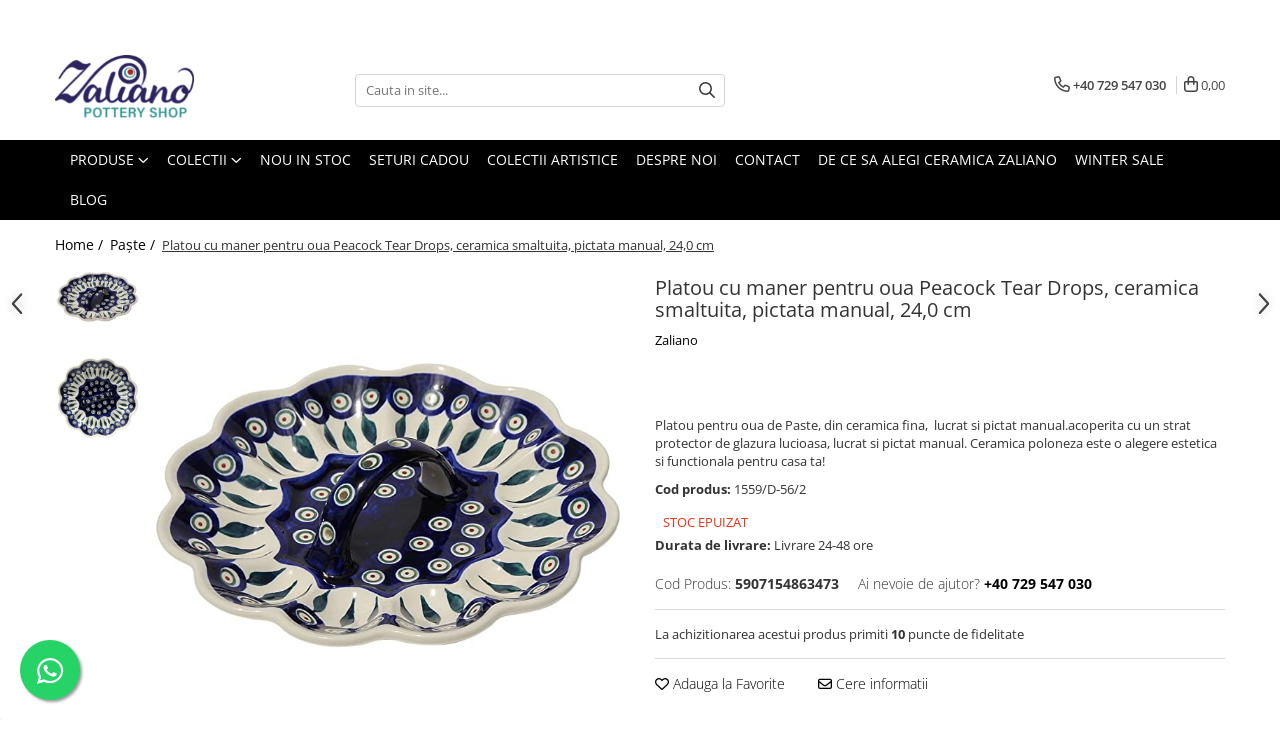

--- FILE ---
content_type: text/html; charset=UTF-8
request_url: https://www.zaliano.ro/paste/platou-pentru-oua-peacock-tear-drops-ceramica-smaltuita-pictata-manual-240-cm.html
body_size: 40089
content:
<!DOCTYPE html>

<html lang="ro-ro">

	<head>
		<meta charset="UTF-8">

		<script src="https://gomagcdn.ro/themes/fashion/js/lazysizes.min.js?v=10281402-4.247" async=""></script>

		<script>
			function g_js(callbk){typeof callbk === 'function' ? window.addEventListener("DOMContentLoaded", callbk, false) : false;}
		</script>

					<link rel="icon" sizes="48x48" href="https://gomagcdn.ro/domains2/zaliano.ro/files/favicon/favicon2307.png">
			<link rel="apple-touch-icon" sizes="180x180" href="https://gomagcdn.ro/domains2/zaliano.ro/files/favicon/favicon2307.png">
		
		<style>
			/*body.loading{overflow:hidden;}
			body.loading #wrapper{opacity: 0;visibility: hidden;}
			body #wrapper{opacity: 1;visibility: visible;transition:all .1s ease-out;}*/

			.main-header .main-menu{min-height:43px;}
			.-g-hide{visibility:hidden;opacity:0;}

					</style>
					<link rel="preconnect" href="https://fonts.googleapis.com" >
					<link rel="preconnect" href="https://fonts.gstatic.com" crossorigin>
		
		<link rel="preconnect" href="https://gomagcdn.ro"><link rel="dns-prefetch" href="https://fonts.googleapis.com" /><link rel="dns-prefetch" href="https://fonts.gstatic.com" /><link rel="dns-prefetch" href="https://connect.facebook.net" /><link rel="dns-prefetch" href="https://www.facebook.com" /><link rel="dns-prefetch" href="https://www.googletagmanager.com" /><link rel="dns-prefetch" href="https://static.hotjar.com" /><link rel="dns-prefetch" href="https://retargeting.newsmanapp.com" />

					<link rel="preload" as="image" href="https://gomagcdn.ro/domains2/zaliano.ro/files/product/large/platou-pentru-oua-peacock-tear-drops-ceramica-smaltuita-pictat-manual-24-0-cm-989648.jpg"   >
					<link rel="preload" as="style" href="https://fonts.googleapis.com/css2?family=Montserrat:ital,wght@0,300;0,400;0,600;0,700;1,300;1,400&display=swap" fetchpriority="high" onload="this.onload=null;this.rel='stylesheet'" crossorigin>
		
		<link rel="preload" href="https://gomagcdn.ro/themes/fashion/js/plugins.js?v=10281402-4.247" as="script">

		
					<link rel="preload" href="https://www.zaliano.ro/theme/default.js?v=41690954316" as="script">
				
		<link rel="preload" href="https://gomagcdn.ro/themes/fashion/js/dev.js?v=10281402-4.247" as="script">

					<noscript>
				<link rel="stylesheet" href="https://fonts.googleapis.com/css2?family=Montserrat:ital,wght@0,300;0,400;0,600;0,700;1,300;1,400&display=swap">
			</noscript>
		
					<link rel="stylesheet" href="https://gomagcdn.ro/themes/fashion/css/main-min.css?v=10281402-4.247-1" data-values='{"blockScripts": "1"}'>
		
					<link rel="stylesheet" href="https://www.zaliano.ro/theme/default.css?v=41690954316">
		
						<link rel="stylesheet" href="https://gomagcdn.ro/themes/fashion/css/dev-style.css?v=10281402-4.247-1">
		
		
		
		<link rel="alternate" hreflang="x-default" href="https://www.zaliano.ro/paste/platou-pentru-oua-peacock-tear-drops-ceramica-smaltuita-pictata-manual-240-cm.html">
									<!-- Google tag (gtag.js) -->
<script async src="https://www.googletagmanager.com/gtag/js?id=AW-335991407"></script>
<script>
  window.dataLayer = window.dataLayer || [];
  function gtag(){dataLayer.push(arguments);}
  gtag('js', new Date());

  gtag('config', 'AW-335991407');
</script>					
		<meta name="expires" content="never">
		<meta name="revisit-after" content="1 days">
					<meta name="author" content="Gomag">
				<title>Platou pentru oua Peacock Tear Drops, ceramica smaltuita, pictata manual, 24,0 cm - Zaliano</title>


					<meta name="robots" content="index,follow" />
						
		<meta name="description" content="Platou pentru oua de Paste, din ceramica fina,  lucrat si pictat manual.acoperita cu un strat protector de glazura lucioasa, lucrat si pictat manual. Ceramica poloneza este o alegere estetica si functionala pentru casa ta!">
		<meta class="viewport" name="viewport" content="width=device-width, initial-scale=1.0, user-scalable=no">
							<meta property="og:description" content="Platou pentru oua de Paste, din ceramica fina,  lucrat si pictat manual.acoperita cu un strat protector de glazura lucioasa, lucrat si pictat manual. Ceramica poloneza este o alegere estetica si functionala pentru casa ta!"/>
							<meta property="og:image" content="https://gomagcdn.ro/domains2/zaliano.ro/files/product/large/platou-pentru-oua-peacock-tear-drops-ceramica-smaltuita-pictat-manual-24-0-cm-989648.jpg"/>
															<link rel="canonical" href="https://www.zaliano.ro/paste/platou-pentru-oua-peacock-tear-drops-ceramica-smaltuita-pictata-manual-240-cm.html" />
			<meta property="og:url" content="https://www.zaliano.ro/paste/platou-pentru-oua-peacock-tear-drops-ceramica-smaltuita-pictata-manual-240-cm.html"/>
						
		<meta name="distribution" content="Global">
		<meta name="owner" content="www.zaliano.ro">
		<meta name="publisher" content="www.zaliano.ro">
		<meta name="rating" content="General">
		<meta name="copyright" content="Copyright www.zaliano.ro 2026. All rights reserved">
		<link rel="search" href="https://www.zaliano.ro/opensearch.ro.xml" type="application/opensearchdescription+xml" title="Cautare"/>

		
							<script src="https://gomagcdn.ro/themes/fashion/js/jquery-2.1.4.min.js"></script>
			<script defer src="https://gomagcdn.ro/themes/fashion/js/jquery.autocomplete.js?v=20181023"></script>
			<script src="https://gomagcdn.ro/themes/fashion/js/gomag.config.js?v=10281402-4.247"></script>
			<script src="https://gomagcdn.ro/themes/fashion/js/gomag.js?v=10281402-4.247"></script>
		
													<script>
$.Gomag.bind('User/Data/AffiliateMarketing/HideTrafiLeak', function(event, data){

    $('.whatsappfloat').remove();
});
</script><script>
	var items = [];

	items.push(
		{
			id		:'5907154863473',
			name	:'Platou cu maner pentru oua Peacock Tear Drops, ceramica smaltuita, pictata manual, 24,0 cm',
			brand	:'Zaliano',
			category:'Paște',
			price	:203.3600,
			google_business_vertical: 'retail'
		}
	);

	gtag('event', 'view_item', {
		items: [items],
		currency: "Lei",
		value: "203.3600",
		send_to: 'AW-335991407'
	});
		gtag('event', 'page_view', {
		send_to: 'AW-335991407',
		value: 203.3600,
		items: [{
			id: '5907154863473',
			google_business_vertical: 'retail'
		}]
		});
	</script><script>	
	$(document).ready(function(){
		
		$(document).on('click', $GomagConfig.cartSummaryItemRemoveButton, function() {
			var productId = $(this).attr("data-product");
			var productSku = $(this).attr("data-productsku");
			var productPrice = $(this).attr("data-productprice");
			var productQty = $(this).attr("data-qty");
			
			gtag('event', 'remove_from_cart', {
					send_to	: 'AW-335991407',
					value	: parseFloat(productQty) * parseFloat(productPrice),
					items:[{
						id		: productSku,
						quantity: productQty,
						price	: productPrice		 
				}]
			})
			
		})
	
		$(document).on('click', $GomagConfig.checkoutItemRemoveButton, function() {
			
			var itemKey = $(this).attr('id').replace('__checkoutItemRemove','');
			var productId = $(this).data("product");
			var productSku = $(this).attr("productsku");
			var productPrice = $(this).attr("productprice");
			var productQty = $('#quantityToAdd_'+itemKey).val();
			
			gtag('event', 'remove_from_cart', {
				send_to	: 'AW-335991407',
				value	: parseFloat(productQty) * parseFloat(productPrice),
				items	:[{
					id		: productSku,
					quantity: productQty,
					price	: productPrice
				}]
			})
			
		})
	});		
	
</script>
<!-- Global site tag (gtag.js) - Google Analytics -->
<script async src="https://www.googletagmanager.com/gtag/js?id=G-BLZPZ6SBP4"></script>
	<script>
 window.dataLayer = window.dataLayer || [];
  function gtag(){dataLayer.push(arguments);}
    var cookieValue = '';
  var name = 'g_c_consent' + "=";
  var decodedCookie = decodeURIComponent(document.cookie);
  var ca = decodedCookie.split(';');
  for(var i = 0; i <ca.length; i++) {
	var c = ca[i];
	while (c.charAt(0) == ' ') {
	  c = c.substring(1);
	}
	if (c.indexOf(name) == 0) {
	  cookieValue = c.substring(name.length, c.length);
	}
  }



if(cookieValue == ''){
	gtag('consent', 'default', {
	  'ad_storage': 'granted',
	  'ad_user_data': 'granted',
	  'ad_personalization': 'granted',
	  'analytics_storage': 'granted',
	  'personalization_storage': 'granted',
	  'functionality_storage': 'granted',
	  'security_storage': 'granted'
	});
	} else if(cookieValue != '-1'){


			gtag('consent', 'default', {
			'ad_storage': 'granted',
			'ad_user_data': 'granted',
			'ad_personalization': 'granted',
			'analytics_storage': 'granted',
			'personalization_storage': 'granted',
			'functionality_storage': 'granted',
			'security_storage': 'granted'
		});
	} else {
	 gtag('consent', 'default', {
		  'ad_storage': 'denied',
		  'ad_user_data': 'denied',
		  'ad_personalization': 'denied',
		  'analytics_storage': 'denied',
			'personalization_storage': 'denied',
			'functionality_storage': 'denied',
			'security_storage': 'denied'
		});

		 }
</script>
<script>

	
  gtag('js', new Date());

 
$.Gomag.bind('Cookie/Policy/Consent/Denied', function(){
	gtag('consent', 'update', {
		  'ad_storage': 'denied',
		  'ad_user_data': 'denied',
		  'ad_personalization': 'denied',
		  'analytics_storage': 'denied',
			'personalization_storage': 'denied',
			'functionality_storage': 'denied',
			'security_storage': 'denied'
		});
		})
$.Gomag.bind('Cookie/Policy/Consent/Granted', function(){
	gtag('consent', 'update', {
		  'ad_storage': 'granted',
		  'ad_user_data': 'granted',
		  'ad_personalization': 'granted',
		  'analytics_storage': 'granted',
			'personalization_storage': 'granted',
			'functionality_storage': 'granted',
			'security_storage': 'granted'
		});
		})
  gtag('config', 'G-BLZPZ6SBP4', {allow_enhanced_conversions: true });
</script>
<script>
	function gaBuildProductVariant(product)
	{
		let _return = '';
		if(product.version != undefined)
		{
			$.each(product.version, function(i, a){
				_return += (_return == '' ? '' : ', ')+a.value;
			})
		}
		return _return;
	}

</script>
<script>
	$.Gomag.bind('Product/Add/To/Cart/After/Listing', function gaProductAddToCartLV4(event, data) {
		if(data.product !== undefined) {
			var gaProduct = false;
			if(typeof(gaProducts) != 'undefined' && gaProducts[data.product.id] != undefined)
			{
				gaProduct = gaProducts[data.product.id];

			}

			if(gaProduct == false)
			{
				gaProduct = {};
				gaProduct.item_id = data.product.id;
				gaProduct.currency = data.product.currency ? (String(data.product.currency).toLowerCase() == 'lei' ? 'RON' : data.product.currency) : 'RON';
				gaProduct.item_name =  data.product.sku ;
				gaProduct.item_variant= gaBuildProductVariant(data.product);
				gaProduct.item_brand = data.product.brand;
				gaProduct.item_category = data.product.category;

			}

			gaProduct.price = parseFloat(data.product.price).toFixed(2);
			gaProduct.quantity = data.product.productQuantity;
			gtag("event", "add_to_cart", {
				currency: gaProduct.currency,
				value: parseFloat(gaProduct.price) * parseFloat(gaProduct.quantity),
				items: [
					gaProduct
				]
			});

		}
	})
	$.Gomag.bind('Product/Add/To/Cart/After/Details', function gaProductAddToCartDV4(event, data){

		if(data.product !== undefined){

			var gaProduct = false;
			if(
				typeof(gaProducts) != 'undefined'
				&&
				gaProducts[data.product.id] != undefined
			)
			{
				var gaProduct = gaProducts[data.product.id];
			}

			if(gaProduct == false)
			{
				gaProduct = {};
				gaProduct.item_id = data.product.id;
				gaProduct.currency = data.product.currency ? (String(data.product.currency).toLowerCase() == 'lei' ? 'RON' : data.product.currency) : 'RON';
				gaProduct.item_name =  data.product.sku ;
				gaProduct.item_variant= gaBuildProductVariant(data.product);
				gaProduct.item_brand = data.product.brand;
				gaProduct.item_category = data.product.category;

			}

			gaProduct.price = parseFloat(data.product.price).toFixed(2);
			gaProduct.quantity = data.product.productQuantity;


			gtag("event", "add_to_cart", {
			  currency: gaProduct.currency,
			  value: parseFloat(gaProduct.price) * parseFloat(gaProduct.quantity),
			  items: [
				gaProduct
			  ]
			});
        }

	})
	 $.Gomag.bind('Product/Remove/From/Cart', function gaProductRemovedFromCartV4(event, data){
		var envData = $.Gomag.getEnvData();
		var products = envData.products;

		if(data.data.product !== undefined && products[data.data.product] !== undefined){


			var dataProduct = products[data.data.product];


			gaProduct = {};
			gaProduct.item_id = dataProduct.id;

			gaProduct.item_name =   dataProduct.sku ;
			gaProduct.currency = dataProduct.currency ? (String(dataProduct.currency).toLowerCase() == 'lei' ? 'RON' : dataProduct.currency) : 'RON';
			gaProduct.item_category = dataProduct.category;
			gaProduct.item_brand = dataProduct.brand;
			gaProduct.price = parseFloat(dataProduct.price).toFixed(2);
			gaProduct.quantity = data.data.quantity;
			gaProduct.item_variant= gaBuildProductVariant(dataProduct);
			gtag("event", "remove_from_cart", {
			  currency: gaProduct.currency,
			  value: parseFloat(gaProduct.price) * parseFloat(gaProduct.quantity),
			  items: [
				gaProduct
			  ]
			});
        }

	});

	 $.Gomag.bind('Cart/Quantity/Update', function gaCartQuantityUpdateV4(event, data){
		var envData = $.Gomag.getEnvData();
		var products = envData.products;
		if(!data.data.finalQuantity || !data.data.initialQuantity)
		{
			return false;
		}
		var dataProduct = products[data.data.product];
		if(dataProduct == undefined)
		{
			return false;
		}

		gaProduct = {};
		gaProduct.item_id = dataProduct.id;
		gaProduct.currency = dataProduct.currency ? (String(dataProduct.currency).toLowerCase() == 'lei' ? 'RON' : dataProduct.currency) : 'RON';
		gaProduct.item_name =  dataProduct.sku ;

		gaProduct.item_category = dataProduct.category;
		gaProduct.item_brand = dataProduct.brand;
		gaProduct.price = parseFloat(dataProduct.price).toFixed(2);
		gaProduct.item_variant= gaBuildProductVariant(dataProduct);
		if(parseFloat(data.data.initialQuantity) < parseFloat(data.data.finalQuantity))
		{
			var quantity = parseFloat(data.data.finalQuantity) - parseFloat(data.data.initialQuantity);
			gaProduct.quantity = quantity;

			gtag("event", "add_to_cart", {
			  currency: gaProduct.currency,
			  value: parseFloat(gaProduct.price) * parseFloat(gaProduct.quantity),
			  items: [
				gaProduct
			  ]
			});
		}
		else if(parseFloat(data.data.initialQuantity) > parseFloat(data.data.finalQuantity))
		{
			var quantity = parseFloat(data.data.initialQuantity) - parseFloat(data.data.finalQuantity);
			gaProduct.quantity = quantity;
			gtag("event", "remove_from_cart", {
			  currency: gaProduct.currency,
			  value: parseFloat(gaProduct.price) * parseFloat(gaProduct.quantity),
			  items: [
				gaProduct
			  ]
			});
		}

	});

</script>
<script>
function gmsc(name, value)
{
	if(value != undefined && value)
	{
		var expires = new Date();
		expires.setTime(expires.getTime() + parseInt(3600*24*1000*90));
		document.cookie = encodeURIComponent(name) + "=" + encodeURIComponent(value) + '; expires='+ expires.toUTCString() + "; path=/";
	}
}
let gmqs = window.location.search;
let gmup = new URLSearchParams(gmqs);
gmsc('g_sc', gmup.get('shop_campaign'));
gmsc('shop_utm_campaign', gmup.get('utm_campaign'));
gmsc('shop_utm_medium', gmup.get('utm_medium'));
gmsc('shop_utm_source', gmup.get('utm_source'));
</script><!-- Facebook Pixel Code -->
				<script>
				!function(f,b,e,v,n,t,s){if(f.fbq)return;n=f.fbq=function(){n.callMethod?
				n.callMethod.apply(n,arguments):n.queue.push(arguments)};if(!f._fbq)f._fbq=n;
				n.push=n;n.loaded=!0;n.version="2.0";n.queue=[];t=b.createElement(e);t.async=!0;
				t.src=v;s=b.getElementsByTagName(e)[0];s.parentNode.insertBefore(t,s)}(window,
				document,"script","//connect.facebook.net/en_US/fbevents.js");

				fbq("init", "932275857329825");
				fbq("track", "PageView");</script>
				<!-- End Facebook Pixel Code -->
				<script>
				$.Gomag.bind('User/Ajax/Data/Loaded', function(event, data){
					if(data != undefined && data.data != undefined)
					{
						var eventData = data.data;
						if(eventData.facebookUserData != undefined)
						{
							$('body').append(eventData.facebookUserData);
						}
					}
				})
				</script>
				<meta name="facebook-domain-verification" content="mfhp5m10vlmwfcwxqgu79s4bqwqqc5" /><script>
	$.Gomag.bind('Product/Add/To/Cart/After/Listing', function(event, data){
		if(data.product !== undefined){
			gtag('event', 'add_to_cart', {
				send_to	: 'AW-335991407',
				value	: parseFloat(data.product.productQuantity) * parseFloat(data.product.price),
				items	:[{
					id		: data.product.sku,
					name	: data.product.name,
					brand	: data.product.brand,
					category: data.product.category,
					quantity: data.product.productQuantity,
					price	: data.product.price
				 
			}]
		   })
        }
	})
	$.Gomag.bind('Product/Add/To/Cart/After/Details', function(event, data){
		
		if(data.product !== undefined){
			gtag('event', 'add_to_cart', {
				send_to: 'AW-335991407',
				value: parseFloat(data.product.productQuantity) * parseFloat(data.product.price),
				items: [{
					id: data.product.sku,
					name		: data.product.name,
					brand		: data.product.brand,
					category	: data.product.category,
					quantity	: data.product.productQuantity,
					price		: data.product.price
				}]	
			})
		}
	})
   
</script><!-- Hotjar Tracking Code for https://www.zaliano.ro -->
<script>
    (function(h,o,t,j,a,r){
        h.hj=h.hj||function(){(h.hj.q=h.hj.q||[]).push(arguments)};
        h._hjSettings={hjid:3761358,hjsv:6};
        a=o.getElementsByTagName('head')[0];
        r=o.createElement('script');r.async=1;
        r.src=t+h._hjSettings.hjid+j+h._hjSettings.hjsv;
        a.appendChild(r);
    })(window,document,'https://static.hotjar.com/c/hotjar-','.js?sv=');
</script> <meta name="google-site-verification" content="07YWSdOwTB4nueL5_24jrLFpkhsSHR9PDfc9qR8leKA" />					
		
	</head>

	<body class="" style="background: #ffffff top center repeat;">

		<script >
			function _addCss(url, attribute, value, loaded){
				var _s = document.createElement('link');
				_s.rel = 'stylesheet';
				_s.href = url;
				_s.type = 'text/css';
				if(attribute)
				{
					_s.setAttribute(attribute, value)
				}
				if(loaded){
					_s.onload = function(){
						var dom = document.getElementsByTagName('body')[0];
						//dom.classList.remove('loading');
					}
				}
				var _st = document.getElementsByTagName('link')[0];
				_st.parentNode.insertBefore(_s, _st);
			}
			//_addCss('https://fonts.googleapis.com/css2?family=Open+Sans:ital,wght@0,300;0,400;0,600;0,700;1,300;1,400&display=swap');
			_addCss('https://gomagcdn.ro/themes/_fonts/Open-Sans.css');

		</script>
		<script>
				/*setTimeout(
				  function()
				  {
				   document.getElementsByTagName('body')[0].classList.remove('loading');
				  }, 1000);*/
		</script>
							
		
		<div id="wrapper">
			<!-- BLOCK:521c51db37a0cae70337a13439f3cda4 start -->
<div id="_cartSummary" class="hide"></div>

<script >
	$(document).ready(function() {

		$(document).on('keypress', '.-g-input-loader', function(){
			$(this).addClass('-g-input-loading');
		})

		$.Gomag.bind('Product/Add/To/Cart/After', function(eventResponse, properties)
		{
									var data = JSON.parse(properties.data);
			$('.q-cart').html(data.quantity);
			if(parseFloat(data.quantity) > 0)
			{
				$('.q-cart').removeClass('hide');
			}
			else
			{
				$('.q-cart').addClass('hide');
			}
			$('.cartPrice').html(data.subtotal + ' ' + data.currency);
			$('.cartProductCount').html(data.quantity);


		})
		$('#_cartSummary').on('updateCart', function(event, cart) {
			var t = $(this);

			$.get('https://www.zaliano.ro/cart-update', {
				cart: cart
			}, function(data) {

				$('.q-cart').html(data.quantity);
				if(parseFloat(data.quantity) > 0)
				{
					$('.q-cart').removeClass('hide');
				}
				else
				{
					$('.q-cart').addClass('hide');
				}
				$('.cartPrice').html(data.subtotal + ' ' + data.currency);
				$('.cartProductCount').html(data.quantity);
			}, 'json');
			window.ga = window.ga || function() {
				(ga.q = ga.q || []).push(arguments)
			};
			ga('send', 'event', 'Buton', 'Click', 'Adauga_Cos');
		});

		if(window.gtag_report_conversion) {
			$(document).on("click", 'li.phone-m', function() {
				var phoneNo = $('li.phone-m').children( "a").attr('href');
				gtag_report_conversion(phoneNo);
			});

		}

	});
</script>



<header class="main-header container-bg clearfix" data-block="headerBlock">
	<div class="discount-tape container-h full -g-hide" id="_gomagHellobar">
<style>
.discount-tape{position: relative;width:100%;padding:0;text-align:center;font-size:14px;overflow: hidden;z-index:99;}
.discount-tape a{color: #000000;}
.Gomag-HelloBar{padding:10px;}
@media screen and (max-width: 767px){.discount-tape{font-size:13px;}}
</style>
<div class="Gomag-HelloBar" style="background: #ffd900;color: #000000;">
	<a href="https://www.zaliano.ro/noutati-69" rel="nofollow" style="color: #000000;">
		3 zile de 𝗧𝗥𝗔𝗡𝗦𝗣𝗢𝗥𝗧 𝗚𝗥𝗔𝗧𝗨𝗜𝗧!! -->CLICK AICI Au mai ramas doar .....
					&nbsp;
			<span class="hb-timer" style="display:none;">
				<span class="hb-timer-message"></span>
				<span class="hb-card hb-timer-days">00</span>
				<span class="hb-timer-days-dots" style="margin: 0 -2px;">:</span>
				<span class="hb-card hb-timer-hours">00</span>
				<span class="hb-timer-dots" style="margin: 0 -2px;">:</span>
				<span class="hb-card hb-timer-minutes">00</span>
				<span class="hb-timer-dots" style="margin: 0 -2px;">:</span>
				<span class="hb-card hb-timer-seconds">00</span>
			</span>
			</a>
			<style>
			.Gomag-HelloBar{padding-right:45px!important;}
			.closeHelloBar{display: flex;align-items: center;justify-content: center;position: absolute;top: 0;bottom: 0;right: 10px;height: 24px;width: 24px;margin: auto;text-align:center;font-size:18px;line-height: 1;color:#444!important;background: #fff;border-radius: 50%;}
			.closeHelloBar .fa{font-weight:400;}
			@media screen and (max-width: 767px){.closeHelloBar{top: 8px;margin:0;}}
		</style>
		<a href="#" rel="nofollow" class="closeHelloBar -g-no-url"><i class="fa fa-close" aria-hidden="true"></i></a>

		<script>
			$(document).ready(function(){
				$(document).on('click', '.closeHelloBar', function(){
					$.Gomag.setCookie('widget36', '1', 86400000, true);
					$('.Gomag-HelloBar').remove();
					$('#_gomagHellobar').hide();
				})
			})
		</script>
	</div>
	<script>if(void 0===NowTimeHelloBar){var NowTimeHelloBar=1769857724,StartTime=1769724000,EndTime=1769983140;if(NowTimeHelloBar<StartTime)var TotalSeconds=parseInt(StartTime)-parseInt(NowTimeHelloBar);else TotalSeconds=parseInt(EndTime)-parseInt(NowTimeHelloBar);function LeadingZero(e){return e<10?"0"+e:+e}var secondPassed=function(){var e=TotalSeconds,t=Math.floor(e/24/3600);e-=3600*t*24;var o=Math.floor(e/3600);e-=3600*o;var a=Math.floor(e/60);e-=60*a,t>0?$(".hb-timer-days").text(LeadingZero(t)):($(".hb-timer-days").css("display","none"),$(".hb-timer-days-dots").css("display","none")),$(".hb-timer-hours").text(LeadingZero(o)),$(".hb-timer-minutes").text(LeadingZero(a)),$(".hb-timer-seconds").text(LeadingZero(e)),$(".hb-timer").css("display","inline-block"),0==TotalSeconds&&clearInterval(countdownTimer),TotalSeconds-=1;TotalSeconds<0?$('#_gomagHellobar').remove():'';},countdownTimer=setInterval(secondPassed,1e3);secondPassed()}else {var NowTimeHelloBar=1769857724,StartTime=1769724000,EndTime=1769983140;}
	</script>
<div class="clear"></div>
</div>

		
	<div class="top-head-bg container-h full">

		<div class="top-head container-h">
			<div class="row">
				<div class="col-md-3 col-sm-3 col-xs-5 logo-h">
					
	<a href="https://www.zaliano.ro" id="logo" data-pageId="2">
		<img src="https://gomagcdn.ro/domains2/zaliano.ro/files/company/logo2356.png" fetchpriority="high" class="img-responsive" alt="" title="" width="200" height="50" style="width:auto;">
	</a>
				</div>
				<div class="col-md-4 col-sm-4 col-xs-7 main search-form-box">
					
<form name="search-form" class="search-form" action="https://www.zaliano.ro/produse" id="_searchFormMainHeader">

	<input id="_autocompleteSearchMainHeader" name="c" class="input-placeholder -g-input-loader" type="text" placeholder="Cauta in site..." aria-label="Search"  value="">
	<button id="_doSearch" class="search-button" aria-hidden="true">
		<i class="fa fa-search" aria-hidden="true"></i>
	</button>

				<script >
			$(document).ready(function() {

				$('#_autocompleteSearchMainHeader').autocomplete({
					serviceUrl: 'https://www.zaliano.ro/autocomplete',
					minChars: 2,
					deferRequestBy: 700,
					appendTo: '#_searchFormMainHeader',
					width: parseInt($('#_doSearch').offset().left) - parseInt($('#_autocompleteSearchMainHeader').offset().left),
					formatResult: function(suggestion, currentValue) {
						return suggestion.value;
					},
					onSelect: function(suggestion) {
						$(this).val(suggestion.data);
					},
					onSearchComplete: function(suggestion) {
						$(this).removeClass('-g-input-loading');
					}
				});
				$(document).on('click', '#_doSearch', function(e){
					e.preventDefault();
					if($('#_autocompleteSearchMainHeader').val() != '')
					{
						$('#_searchFormMainHeader').submit();
					}
				})
			});
		</script>
	

</form>
				</div>
				<div class="col-md-5 col-sm-5 acount-section">
					
<ul>
	<li class="search-m hide">
		<a href="#" class="-g-no-url" aria-label="Cauta in site..." data-pageId="">
			<i class="fa fa-search search-open" aria-hidden="true"></i>
			<i style="display:none" class="fa fa-times search-close" aria-hidden="true"></i>
		</a>
	</li>
	<li class="-g-user-icon -g-user-icon-empty">
			
	</li>
	
				<li class="contact-header">
			<a href="tel:+40 729 547 030" aria-label="Contacteaza-ne" data-pageId="3">
				<i class="fa fa-phone" aria-hidden="true"></i>
								<span>+40 729 547 030</span>
			</a>
		</li>
			<li class="wishlist-header hide">
		<a href="https://www.zaliano.ro/wishlist" aria-label="Wishlist" data-pageId="28">
			<span class="-g-wishlist-product-count -g-hide"></span>
			<i class="fa fa-heart-o" aria-hidden="true"></i>
			<span class="">Favorite</span>
		</a>
	</li>
	<li class="cart-header-btn cart">
		<a class="cart-drop _showCartHeader" href="https://www.zaliano.ro/cos-de-cumparaturi" aria-label="Cos de cumparaturi">
			<span class="q-cart hide">0</span>
			<i class="fa fa-shopping-bag" aria-hidden="true"></i>
			<span class="count cartPrice">0,00
				
			</span>
		</a>
					<div class="cart-dd  _cartShow cart-closed"></div>
			</li>

	</ul>

	<script>
		$(document).ready(function() {
			//Cart
							$('.cart').mouseenter(function() {
					$.Gomag.showCartSummary('div._cartShow');
				}).mouseleave(function() {
					$.Gomag.hideCartSummary('div._cartShow');
					$('div._cartShow').removeClass('cart-open');
				});
						$(document).on('click', '.dropdown-toggle', function() {
				window.location = $(this).attr('href');
			})
		})
	</script>

				</div>
			</div>
		</div>
	</div>


<div id="navigation">
	<nav id="main-menu" class="main-menu container-h full clearfix">
		<a href="#" class="menu-trg -g-no-url" title="Produse">
			<span>&nbsp;</span>
		</a>
		
<div class="container-h nav-menu-hh clearfix">

	<!-- BASE MENU -->
	<ul class="
			nav-menu base-menu container-h
			
			
		">

		

			
		<li class="menu-drop __GomagMM ">
							<a
					href="produse"
					class="  "
					rel="  "
					
					title="Produse"
					data-Gomag=''
					data-block-name="mainMenuD0"
					data-pageId= ""
					data-block="mainMenuD">
											<span class="list">Produse</span>
						<i class="fa fa-angle-down"></i>
				</a>

									<div class="menu-dd">
										<ul class="drop-list clearfix w100">
																																						<li class="fl">
										<div class="col">
											<p class="title">
												<a
												href="https://www.zaliano.ro/cani-si-cesti"
												class="title    "
												rel="  "
												
												title="Cani si Cesti"
												data-Gomag='{"image":"https:\/\/gomagcdn.ro\/domains2\/zaliano.ro\/files\/category\/original\/Cani si Cesti7317.png"}'
												data-block-name="mainMenuD1"
												data-block="mainMenuD"
												data-pageId= "13"
												>
																										Cani si Cesti
												</a>
											</p>
																																															<a
														href="https://www.zaliano.ro/cani-ceramica"
														rel="  "
														
														title="Cani ceramica"
														class="    "
														data-Gomag='{"image":"https:\/\/gomagcdn.ro\/domains2\/zaliano.ro\/files\/category\/original\/cana-cafea-3449.jpg"}'
														data-block-name="mainMenuD2"
														data-block="mainMenuD"
														data-pageId="13"
													>
																												<i class="fa fa-angle-right"></i>
														<span>Cani ceramica</span>
													</a>
																									<a
														href="https://www.zaliano.ro/cesti-ceramica"
														rel="  "
														
														title="Cesti ceramica"
														class="    "
														data-Gomag='{"image":"https:\/\/gomagcdn.ro\/domains2\/zaliano.ro\/files\/category\/original\/Cani si Cesti8275.png"}'
														data-block-name="mainMenuD2"
														data-block="mainMenuD"
														data-pageId="13"
													>
																												<i class="fa fa-angle-right"></i>
														<span>Cesti ceramica</span>
													</a>
																									<a
														href="https://www.zaliano.ro/pahare-ceramica"
														rel="  "
														
														title="Pahare ceramica"
														class="    "
														data-Gomag=''
														data-block-name="mainMenuD2"
														data-block="mainMenuD"
														data-pageId="13"
													>
																												<i class="fa fa-angle-right"></i>
														<span>Pahare ceramica</span>
													</a>
																							
										</div>
									</li>
																																<li class="fl">
										<div class="col">
											<p class="title">
												<a
												href="https://www.zaliano.ro/tavi-de-copt-ceramica"
												class="title    "
												rel="  "
												
												title="Tavi"
												data-Gomag=''
												data-block-name="mainMenuD1"
												data-block="mainMenuD"
												data-pageId= ""
												>
																										Tavi
												</a>
											</p>
																						
										</div>
									</li>
																																<li class="fl">
										<div class="col">
											<p class="title">
												<a
												href="https://www.zaliano.ro/vase-ceramica-cuptor"
												class="title    "
												rel="  "
												
												title="Vase cu capac"
												data-Gomag=''
												data-block-name="mainMenuD1"
												data-block="mainMenuD"
												data-pageId= ""
												>
																										Vase cu capac
												</a>
											</p>
																						
										</div>
									</li>
																																<li class="fl">
										<div class="col">
											<p class="title">
												<a
												href="https://www.zaliano.ro/ceainice-si-cafetiere-ceramica"
												class="title    "
												rel="  "
												
												title="Ceainice"
												data-Gomag=''
												data-block-name="mainMenuD1"
												data-block="mainMenuD"
												data-pageId= ""
												>
																										Ceainice
												</a>
											</p>
																						
										</div>
									</li>
																																<li class="fl">
										<div class="col">
											<p class="title">
												<a
												href="https://www.zaliano.ro/untiere-ceramica"
												class="title    "
												rel="  "
												
												title="Untiere"
												data-Gomag=''
												data-block-name="mainMenuD1"
												data-block="mainMenuD"
												data-pageId= ""
												>
																										Untiere
												</a>
											</p>
																						
										</div>
									</li>
																																<li class="fl">
										<div class="col">
											<p class="title">
												<a
												href="https://www.zaliano.ro/carafe-ceramica"
												class="title    "
												rel="  "
												
												title="Carafe"
												data-Gomag=''
												data-block-name="mainMenuD1"
												data-block="mainMenuD"
												data-pageId= ""
												>
																										Carafe
												</a>
											</p>
																						
										</div>
									</li>
																																<li class="fl">
										<div class="col">
											<p class="title">
												<a
												href="https://www.zaliano.ro/recipient-zahar-ceramica"
												class="title    "
												rel="  "
												
												title="Zaharnite"
												data-Gomag=''
												data-block-name="mainMenuD1"
												data-block="mainMenuD"
												data-pageId= ""
												>
																										Zaharnite
												</a>
											</p>
																						
										</div>
									</li>
																																<li class="fl">
										<div class="col">
											<p class="title">
												<a
												href="https://www.zaliano.ro/recipient-lapte-ceramica"
												class="title    "
												rel="  "
												
												title="Latiere"
												data-Gomag=''
												data-block-name="mainMenuD1"
												data-block="mainMenuD"
												data-pageId= ""
												>
																										Latiere
												</a>
											</p>
																						
										</div>
									</li>
																																<li class="fl">
										<div class="col">
											<p class="title">
												<a
												href="https://www.zaliano.ro/platouri-servire-ceramica"
												class="title    "
												rel="  "
												
												title="Platouri"
												data-Gomag=''
												data-block-name="mainMenuD1"
												data-block="mainMenuD"
												data-pageId= ""
												>
																										Platouri
												</a>
											</p>
																						
										</div>
									</li>
																																<li class="fl">
										<div class="col">
											<p class="title">
												<a
												href="https://www.zaliano.ro/boluri-ceramica"
												class="title    "
												rel="  "
												
												title="Boluri"
												data-Gomag=''
												data-block-name="mainMenuD1"
												data-block="mainMenuD"
												data-pageId= ""
												>
																										Boluri
												</a>
											</p>
																						
										</div>
									</li>
																																<li class="fl">
										<div class="col">
											<p class="title">
												<a
												href="https://www.zaliano.ro/farfurii-ceramica"
												class="title    "
												rel="  "
												
												title="Farfurii"
												data-Gomag=''
												data-block-name="mainMenuD1"
												data-block="mainMenuD"
												data-pageId= ""
												>
																										Farfurii
												</a>
											</p>
																						
										</div>
									</li>
																																<li class="fl">
										<div class="col">
											<p class="title">
												<a
												href="https://www.zaliano.ro/recipiente-depozitare-ceramica"
												class="title    "
												rel="  "
												
												title="Recipiente depozitare"
												data-Gomag=''
												data-block-name="mainMenuD1"
												data-block="mainMenuD"
												data-pageId= ""
												>
																										Recipiente depozitare
												</a>
											</p>
																						
										</div>
									</li>
																																<li class="fl">
										<div class="col">
											<p class="title">
												<a
												href="https://www.zaliano.ro/vaze-ceramica"
												class="title    "
												rel="  "
												
												title="Vaze"
												data-Gomag=''
												data-block-name="mainMenuD1"
												data-block="mainMenuD"
												data-pageId= ""
												>
																										Vaze
												</a>
											</p>
																						
										</div>
									</li>
																																<li class="fl">
										<div class="col">
											<p class="title">
												<a
												href="https://www.zaliano.ro/accesorii-decorative-ceramica"
												class="title    "
												rel="  "
												
												title="Accesorii decorative"
												data-Gomag=''
												data-block-name="mainMenuD1"
												data-block="mainMenuD"
												data-pageId= ""
												>
																										Accesorii decorative
												</a>
											</p>
																						
										</div>
									</li>
																																<li class="fl">
										<div class="col">
											<p class="title">
												<a
												href="https://www.zaliano.ro/accesorii-ceramica-pentru-masa"
												class="title    "
												rel="  "
												
												title="Accesorii masa"
												data-Gomag=''
												data-block-name="mainMenuD1"
												data-block="mainMenuD"
												data-pageId= ""
												>
																										Accesorii masa
												</a>
											</p>
																						
										</div>
									</li>
																																<li class="fl">
										<div class="col">
											<p class="title">
												<a
												href="https://www.zaliano.ro/ceramica-baie"
												class="title    "
												rel="  "
												
												title="Baie"
												data-Gomag='{"image":"https:\/\/gomagcdn.ro\/domains2\/zaliano.ro\/files\/category\/original\/ceramica-pentru-baie-1356.jpg"}'
												data-block-name="mainMenuD1"
												data-block="mainMenuD"
												data-pageId= "146"
												>
																										Baie
												</a>
											</p>
																						
										</div>
									</li>
																													</ul>
																	</div>
									
		</li>
		
		<li class="menu-drop __GomagMM ">
							<a
					href="#"
					class="  -g-no-url "
					rel="  "
					
					title="Colectiile de Craciun"
					data-Gomag=''
					data-block-name="mainMenuD0"
					data-pageId= ""
					data-block="mainMenuD">
											<span class="list">Colectii</span>
						<i class="fa fa-angle-down"></i>
				</a>

									<div class="menu-dd">
										<ul class="drop-list clearfix w100">
																																						<li class="fl">
										<div class="col">
											<p class="title">
												<a
												href="https://www.zaliano.ro/craciun"
												class="title    "
												rel="  "
												
												title="CRACIUN"
												data-Gomag=''
												data-block-name="mainMenuD1"
												data-block="mainMenuD"
												data-pageId= ""
												>
																										CRACIUN
												</a>
											</p>
																						
										</div>
									</li>
																																<li class="fl">
										<div class="col">
											<p class="title">
												<a
												href="https://www.zaliano.ro/colectiile-peacock"
												class="title    "
												rel="  "
												
												title="Colectiile Peacock"
												data-Gomag='{"image":"https:\/\/gomagcdn.ro\/domains2\/zaliano.ro\/files\/category\/original\/peacock-3407.jpg"}'
												data-block-name="mainMenuD1"
												data-block="mainMenuD"
												data-pageId= "5"
												>
																										Colectiile Peacock
												</a>
											</p>
																																															<a
														href="https://www.zaliano.ro/colectia-peacock-eyes"
														rel="  "
														
														title="Colectia Peacock Eyes"
														class="    "
														data-Gomag='{"image":"https:\/\/gomagcdn.ro\/domains2\/zaliano.ro\/files\/category\/original\/peacock-eyes-7789.png"}'
														data-block-name="mainMenuD2"
														data-block="mainMenuD"
														data-pageId=""
													>
																												<i class="fa fa-angle-right"></i>
														<span>Colectia Peacock Eyes</span>
													</a>
																									<a
														href="https://www.zaliano.ro/colectia-peacock-tear-drops"
														rel="  "
														
														title="Colectia Peacock Tear Drops"
														class="    "
														data-Gomag='{"image":"https:\/\/gomagcdn.ro\/domains2\/zaliano.ro\/files\/category\/original\/peacock-tear-drops-4528.jpg"}'
														data-block-name="mainMenuD2"
														data-block="mainMenuD"
														data-pageId=""
													>
																												<i class="fa fa-angle-right"></i>
														<span>Colectia Peacock Tear Drops</span>
													</a>
																									<a
														href="https://www.zaliano.ro/colectia-floral-peacock"
														rel="  "
														
														title="Colectia Floral Peacock"
														class="    "
														data-Gomag='{"image":"https:\/\/gomagcdn.ro\/domains2\/zaliano.ro\/files\/category\/original\/floral-peacock-2684.png"}'
														data-block-name="mainMenuD2"
														data-block="mainMenuD"
														data-pageId=""
													>
																												<i class="fa fa-angle-right"></i>
														<span>Colectia Floral Peacock</span>
													</a>
																							
										</div>
									</li>
																																<li class="fl">
										<div class="col">
											<p class="title">
												<a
												href="https://www.zaliano.ro/colectiile-blue"
												class="title    "
												rel="  "
												
												title="Colectiile Blue"
												data-Gomag=''
												data-block-name="mainMenuD1"
												data-block="mainMenuD"
												data-pageId= "9"
												>
																										Colectiile Blue
												</a>
											</p>
																																															<a
														href="https://www.zaliano.ro/colectia-blue-eyes"
														rel="  "
														
														title="Colectia Blue Eyes"
														class="    "
														data-Gomag='{"image":"https:\/\/gomagcdn.ro\/domains2\/zaliano.ro\/files\/category\/original\/blue-eyes-3546.png"}'
														data-block-name="mainMenuD2"
														data-block="mainMenuD"
														data-pageId=""
													>
																												<i class="fa fa-angle-right"></i>
														<span>Colectia Blue Eyes</span>
													</a>
																									<a
														href="https://www.zaliano.ro/colectia-blue-peacock-eyes"
														rel="  "
														
														title="Colectia Blue Peacock Eyes"
														class="    "
														data-Gomag='{"image":"https:\/\/gomagcdn.ro\/domains2\/zaliano.ro\/files\/category\/original\/d-487-blue_peacok_eyes-8862.jpg"}'
														data-block-name="mainMenuD2"
														data-block="mainMenuD"
														data-pageId=""
													>
																												<i class="fa fa-angle-right"></i>
														<span>Colectia Blue Peacock Eyes</span>
													</a>
																									<a
														href="https://www.zaliano.ro/colectia-blue-field"
														rel="  "
														
														title="Colectia Blue Field"
														class="    "
														data-Gomag='{"image":"https:\/\/gomagcdn.ro\/domains2\/zaliano.ro\/files\/category\/original\/blue-field-7858.png"}'
														data-block-name="mainMenuD2"
														data-block="mainMenuD"
														data-pageId=""
													>
																												<i class="fa fa-angle-right"></i>
														<span>Colectia Blue Field</span>
													</a>
																									<a
														href="https://www.zaliano.ro/colectia-blue-eyes-festive"
														rel="  "
														
														title="Colectia Blue Eyes Festive"
														class="    "
														data-Gomag='{"image":"https:\/\/gomagcdn.ro\/domains2\/zaliano.ro\/files\/category\/original\/decoration-d-41-3752.png"}'
														data-block-name="mainMenuD2"
														data-block="mainMenuD"
														data-pageId=""
													>
																												<i class="fa fa-angle-right"></i>
														<span>Colectia Blue Eyes Festive</span>
													</a>
																							
										</div>
									</li>
																																<li class="fl">
										<div class="col">
											<p class="title">
												<a
												href="https://www.zaliano.ro/colectiile-poppies"
												class="title    "
												rel="  "
												
												title="Colectiile Poppies"
												data-Gomag='{"image":"https:\/\/gomagcdn.ro\/domains2\/zaliano.ro\/files\/category\/original\/DU-205 Fire Poppies6475.jpg"}'
												data-block-name="mainMenuD1"
												data-block="mainMenuD"
												data-pageId= "7"
												>
																										Colectiile Poppies
												</a>
											</p>
																																															<a
														href="https://www.zaliano.ro/colectia-fire-poppies"
														rel="  "
														
														title="Colectia Fire Poppies"
														class="    "
														data-Gomag='{"image":"https:\/\/gomagcdn.ro\/domains2\/zaliano.ro\/files\/category\/original\/fire-poppies-8127.jpg"}'
														data-block-name="mainMenuD2"
														data-block="mainMenuD"
														data-pageId=""
													>
																												<i class="fa fa-angle-right"></i>
														<span>Colectia Fire Poppies</span>
													</a>
																									<a
														href="https://www.zaliano.ro/colectia-poppy-rain"
														rel="  "
														
														title="Colectia Poppy Rain"
														class="    "
														data-Gomag='{"image":"https:\/\/gomagcdn.ro\/domains2\/zaliano.ro\/files\/category\/original\/5907157730512-3-429.jpg"}'
														data-block-name="mainMenuD2"
														data-block="mainMenuD"
														data-pageId=""
													>
																												<i class="fa fa-angle-right"></i>
														<span>Colectia Poppy Rain</span>
													</a>
																							
										</div>
									</li>
																																<li class="fl">
										<div class="col">
											<p class="title">
												<a
												href="https://www.zaliano.ro/colectiile-flowers"
												class="title    "
												rel="  "
												
												title="Colectiile Flowers"
												data-Gomag=''
												data-block-name="mainMenuD1"
												data-block="mainMenuD"
												data-pageId= "22"
												>
																										Colectiile Flowers
												</a>
											</p>
																																															<a
														href="https://www.zaliano.ro/colectia-forget-me-nots"
														rel="  "
														
														title="Colectia Forget-me-nots"
														class="    "
														data-Gomag='{"image":"https:\/\/gomagcdn.ro\/domains2\/zaliano.ro\/files\/category\/original\/forget-me-nots-5088.jpg"}'
														data-block-name="mainMenuD2"
														data-block="mainMenuD"
														data-pageId=""
													>
																												<i class="fa fa-angle-right"></i>
														<span>Colectia Forget-me-nots</span>
													</a>
																									<a
														href="https://www.zaliano.ro/colectia-basket-of-blue"
														rel="  "
														
														title="Colectia Basket of Blue"
														class="    "
														data-Gomag=''
														data-block-name="mainMenuD2"
														data-block="mainMenuD"
														data-pageId=""
													>
																												<i class="fa fa-angle-right"></i>
														<span>Colectia Basket of Blue</span>
													</a>
																							
										</div>
									</li>
																																<li class="fl">
										<div class="col">
											<p class="title">
												<a
												href="https://www.zaliano.ro/colectii-artistice"
												class="title    "
												rel="  "
												
												title="Colectii Artistice"
												data-Gomag='{"image":"https:\/\/gomagcdn.ro\/domains2\/zaliano.ro\/files\/category\/original\/ceramica-semnatura-artist-5219.jpg"}'
												data-block-name="mainMenuD1"
												data-block="mainMenuD"
												data-pageId= "45"
												>
																										Colectii Artistice
												</a>
											</p>
																						
										</div>
									</li>
																																<li class="fl">
										<div class="col">
											<p class="title">
												<a
												href="https://www.zaliano.ro/colectiile-country"
												class="title    "
												rel="  "
												
												title="Colectiile Country"
												data-Gomag=''
												data-block-name="mainMenuD1"
												data-block="mainMenuD"
												data-pageId= "18"
												>
																										Colectiile Country
												</a>
											</p>
																																															<a
														href="https://www.zaliano.ro/colectia-sweet-dreams"
														rel="  "
														
														title="Colectia Sweet Dreams"
														class="    "
														data-Gomag=''
														data-block-name="mainMenuD2"
														data-block="mainMenuD"
														data-pageId=""
													>
																												<i class="fa fa-angle-right"></i>
														<span>Colectia Sweet Dreams</span>
													</a>
																									<a
														href="https://www.zaliano.ro/colectia-leaf-bed"
														rel="  "
														
														title="Colectia Leaf Bed"
														class="    "
														data-Gomag=''
														data-block-name="mainMenuD2"
														data-block="mainMenuD"
														data-pageId=""
													>
																												<i class="fa fa-angle-right"></i>
														<span>Colectia Leaf Bed</span>
													</a>
																									<a
														href="https://www.zaliano.ro/colectia-autumn-garden"
														rel="  "
														
														title="Colectia Autumn Garden"
														class="    "
														data-Gomag=''
														data-block-name="mainMenuD2"
														data-block="mainMenuD"
														data-pageId=""
													>
																												<i class="fa fa-angle-right"></i>
														<span>Colectia Autumn Garden</span>
													</a>
																							
										</div>
									</li>
																																<li class="fl">
										<div class="col">
											<p class="title">
												<a
												href="https://www.zaliano.ro/colectia-little-flowers"
												class="title    "
												rel="  "
												
												title="Colectia Little Flowers"
												data-Gomag='{"image":"https:\/\/gomagcdn.ro\/domains2\/zaliano.ro\/files\/category\/original\/decoration-d-111-1225.png"}'
												data-block-name="mainMenuD1"
												data-block="mainMenuD"
												data-pageId= "101"
												>
																										Colectia Little Flowers
												</a>
											</p>
																						
										</div>
									</li>
																																<li class="fl">
										<div class="col">
											<p class="title">
												<a
												href="https://www.zaliano.ro/colectia-berries"
												class="title    "
												rel="  "
												
												title="Colectia Berries"
												data-Gomag='{"image":"https:\/\/gomagcdn.ro\/domains2\/zaliano.ro\/files\/category\/original\/d-1208-berries-2597.jpg"}'
												data-block-name="mainMenuD1"
												data-block="mainMenuD"
												data-pageId= "105"
												>
																										Colectia Berries
												</a>
											</p>
																						
										</div>
									</li>
																																<li class="fl">
										<div class="col">
											<p class="title">
												<a
												href="https://www.zaliano.ro/colectia-butterfly-dance"
												class="title    "
												rel="  "
												
												title="Colectia Butterfly Dance"
												data-Gomag=''
												data-block-name="mainMenuD1"
												data-block="mainMenuD"
												data-pageId= ""
												>
																										Colectia Butterfly Dance
												</a>
											</p>
																						
										</div>
									</li>
																																<li class="fl">
										<div class="col">
											<p class="title">
												<a
												href="https://www.zaliano.ro/colectia-morning-sunrise"
												class="title    "
												rel="  "
												
												title="Colectia Morning Sunrise"
												data-Gomag=''
												data-block-name="mainMenuD1"
												data-block="mainMenuD"
												data-pageId= ""
												>
																										Colectia Morning Sunrise
												</a>
											</p>
																						
										</div>
									</li>
																																<li class="fl">
										<div class="col">
											<p class="title">
												<a
												href="https://www.zaliano.ro/colectia-infinity"
												class="title    "
												rel="  "
												
												title="Colectia Infinity"
												data-Gomag=''
												data-block-name="mainMenuD1"
												data-block="mainMenuD"
												data-pageId= ""
												>
																										Colectia Infinity
												</a>
											</p>
																						
										</div>
									</li>
																																<li class="fl">
										<div class="col">
											<p class="title">
												<a
												href="https://www.zaliano.ro/colectia-morning-glory"
												class="title    "
												rel="  "
												
												title="Colectia Morning Glory"
												data-Gomag=''
												data-block-name="mainMenuD1"
												data-block="mainMenuD"
												data-pageId= ""
												>
																										Colectia Morning Glory
												</a>
											</p>
																						
										</div>
									</li>
																																<li class="fl">
										<div class="col">
											<p class="title">
												<a
												href="https://www.zaliano.ro/colectia-blue-sea"
												class="title    "
												rel="  "
												
												title="Colectia Blue Sea"
												data-Gomag=''
												data-block-name="mainMenuD1"
												data-block="mainMenuD"
												data-pageId= ""
												>
																										Colectia Blue Sea
												</a>
											</p>
																						
										</div>
									</li>
																																<li class="fl">
										<div class="col">
											<p class="title">
												<a
												href="https://www.zaliano.ro/colectia-wild-hearts"
												class="title    "
												rel="  "
												
												title="Colectia Wild Hearts"
												data-Gomag=''
												data-block-name="mainMenuD1"
												data-block="mainMenuD"
												data-pageId= ""
												>
																										Colectia Wild Hearts
												</a>
											</p>
																						
										</div>
									</li>
																																<li class="fl">
										<div class="col">
											<p class="title">
												<a
												href="https://www.zaliano.ro/colectia-blue-spring"
												class="title    "
												rel="  "
												
												title="Colectia Blue Spring"
												data-Gomag=''
												data-block-name="mainMenuD1"
												data-block="mainMenuD"
												data-pageId= ""
												>
																										Colectia Blue Spring
												</a>
											</p>
																						
										</div>
									</li>
																													</ul>
																	</div>
									
		</li>
		
		<li class="menu-drop __GomagMM ">
								<a
						href="https://www.zaliano.ro/noutati-69"
						class="    "
						rel="  "
						
						title="Nou in stoc"
						data-Gomag=''
						data-block-name="mainMenuD0"  data-block="mainMenuD" data-pageId= "69">
												<span class="list">Nou in stoc</span>
					</a>
				
		</li>
		
		<li class="menu-drop __GomagMM ">
								<a
						href="https://www.zaliano.ro/cadouri"
						class="    "
						rel="  "
						
						title="Seturi cadou"
						data-Gomag='{"image":"https:\/\/gomagcdn.ro\/domains2\/zaliano.ro\/files\/category\/original\/seturi -cadou1512.jpg"}'
						data-block-name="mainMenuD0"  data-block="mainMenuD" data-pageId= "97">
												<span class="list">Seturi cadou</span>
					</a>
				
		</li>
		
		<li class="menu-drop __GomagMM ">
								<a
						href="https://www.zaliano.ro/colectii-artistice"
						class="    "
						rel="  "
						
						title="Colectii Artistice"
						data-Gomag=''
						data-block-name="mainMenuD0"  data-block="mainMenuD" data-pageId= "">
												<span class="list">Colectii Artistice</span>
					</a>
				
		</li>
		
		<li class="menu-drop __GomagMM ">
								<a
						href="https://www.zaliano.ro/despre-noi"
						class="    "
						rel="  "
						
						title="Despre noi"
						data-Gomag=''
						data-block-name="mainMenuD0"  data-block="mainMenuD" data-pageId= "11">
												<span class="list">Despre noi</span>
					</a>
				
		</li>
		
		<li class="menu-drop __GomagMM ">
								<a
						href="https://www.zaliano.ro/contact"
						class="    "
						rel="  "
						
						title="Contact"
						data-Gomag=''
						data-block-name="mainMenuD0"  data-block="mainMenuD" data-pageId= "3">
												<span class="list">Contact</span>
					</a>
				
		</li>
		
		<li class="menu-drop __GomagMM ">
								<a
						href="https://www.zaliano.ro/ceramica-zaliano"
						class="    "
						rel="  "
						
						title="De Ce sa alegi ceramica Zaliano"
						data-Gomag=''
						data-block-name="mainMenuD0"  data-block="mainMenuD" data-pageId= "">
												<span class="list">De Ce sa alegi ceramica Zaliano</span>
					</a>
				
		</li>
						
		

	
		<li class="menu-drop __GomagSM   ">

			<a
				href="https://www.zaliano.ro/winter-sale"
				rel="  "
				
				title="Winter Sale"
				data-Gomag=''
				data-block="mainMenuD"
				data-pageId= "212"
				class=" "
			>
								Winter Sale
							</a>
					</li>
	
		<li class="menu-drop __GomagSM   ">

			<a
				href="https://www.zaliano.ro/blog"
				rel="  "
				
				title="Blog"
				data-Gomag=''
				data-block="mainMenuD"
				data-pageId= "85"
				class=" "
			>
								Blog
							</a>
					</li>
	
		
	</ul> <!-- end of BASE MENU -->

</div>		<ul class="mobile-icon fr">

							<li class="phone-m">
					<a href="tel:+40 729 547 030" title="Contacteaza-ne">
												<i class="fa fa-phone" aria-hidden="true"></i>
					</a>
				</li>
									<li class="user-m -g-user-icon -g-user-icon-empty">
			</li>
			<li class="wishlist-header-m hide">
				<a href="https://www.zaliano.ro/wishlist">
					<span class="-g-wishlist-product-count"></span>
					<i class="fa fa-heart-o" aria-hidden="true"></i>

				</a>
			</li>
			<li class="cart-m">
				<a href="https://www.zaliano.ro/cos-de-cumparaturi" aria-label="Cos de cumparaturi">
					<span class="q-cart hide">0</span>
					<i class="fa fa-shopping-bag" aria-hidden="true"></i>
				</a>
			</li>
			<li class="search-m">
				<a href="#" class="-g-no-url" aria-label="Cauta in site...">
					<i class="fa fa-search search-open" aria-hidden="true"></i>
					<i style="display:none" class="fa fa-times search-close" aria-hidden="true"></i>
				</a>
			</li>
					</ul>
	</nav>
	<!-- end main-nav -->

	<div style="display:none" class="search-form-box search-toggle">
		<form name="search-form" class="search-form" action="https://www.zaliano.ro/produse" id="_searchFormMobileToggle">
			<input id="_autocompleteSearchMobileToggle" name="c" class="input-placeholder -g-input-loader" type="text" autofocus="autofocus" value="" placeholder="Cauta in site..." aria-label="Search">
			<button id="_doSearchMobile" class="search-button" aria-hidden="true">
				<i class="fa fa-search" aria-hidden="true"></i>
			</button>

										<script >
					$(document).ready(function() {
						$('#_autocompleteSearchMobileToggle').autocomplete({
							serviceUrl: 'https://www.zaliano.ro/autocomplete',
							minChars: 2,
							deferRequestBy: 700,
							appendTo: '#_searchFormMobileToggle',
							width: parseInt($('#_doSearchMobile').offset().left) - parseInt($('#_autocompleteSearchMobileToggle').offset().left),
							formatResult: function(suggestion, currentValue) {
								return suggestion.value;
							},
							onSelect: function(suggestion) {
								$(this).val(suggestion.data);
							},
							onSearchComplete: function(suggestion) {
								$(this).removeClass('-g-input-loading');
							}
						});

						$(document).on('click', '#_doSearchMobile', function(e){
							e.preventDefault();
							if($('#_autocompleteSearchMobileToggle').val() != '')
							{
								$('#_searchFormMobileToggle').submit();
							}
						})
					});
				</script>
			
		</form>
	</div>
</div>

</header>
<!-- end main-header --><!-- BLOCK:521c51db37a0cae70337a13439f3cda4 end -->
			
<script >
	$.Gomag.bind('Product/Add/To/Cart/Validate', function(response, isValid)
	{
		$($GomagConfig.versionAttributesName).removeClass('versionAttributeError');

		if($($GomagConfig.versionAttributesSelectSelector).length && !$($GomagConfig.versionAttributesSelectSelector).val())
		{

			if ($($GomagConfig.versionAttributesHolder).position().top < jQuery(window).scrollTop()){
				//scroll up
				 $([document.documentElement, document.body]).animate({
					scrollTop: $($GomagConfig.versionAttributesHolder).offset().top - 55
				}, 1000, function() {
					$($GomagConfig.versionAttributesName).addClass('versionAttributeError');
				});
			}
			else if ($($GomagConfig.versionAttributesHolder).position().top + $($GomagConfig.versionAttributesHolder).height() >
				$(window).scrollTop() + (
					window.innerHeight || document.documentElement.clientHeight
				)) {
				//scroll down
				$('html,body').animate({
					scrollTop: $($GomagConfig.versionAttributesHolder).position().top - (window.innerHeight || document.documentElement.clientHeight) + $($GomagConfig.versionAttributesHolder).height() -55 }, 1000, function() {
					$($GomagConfig.versionAttributesName).addClass('versionAttributeError');
				}
				);
			}
			else{
				$($GomagConfig.versionAttributesName).addClass('versionAttributeError');
			}

			isValid.noError = false;
		}
		if($($GomagConfig.versionAttributesSelector).length && !$('.'+$GomagConfig.versionAttributesActiveSelectorClass).length)
		{

			if ($($GomagConfig.versionAttributesHolder).position().top < jQuery(window).scrollTop()){
				//scroll up
				 $([document.documentElement, document.body]).animate({
					scrollTop: $($GomagConfig.versionAttributesHolder).offset().top - 55
				}, 1000, function() {
					$($GomagConfig.versionAttributesName).addClass('versionAttributeError');
				});
			}
			else if ($($GomagConfig.versionAttributesHolder).position().top + $($GomagConfig.versionAttributesHolder).height() >
				$(window).scrollTop() + (
					window.innerHeight || document.documentElement.clientHeight
				)) {
				//scroll down
				$('html,body').animate({
					scrollTop: $($GomagConfig.versionAttributesHolder).position().top - (window.innerHeight || document.documentElement.clientHeight) + $($GomagConfig.versionAttributesHolder).height() -55 }, 1000, function() {
					$($GomagConfig.versionAttributesName).addClass('versionAttributeError');
				}
				);
			}
			else{
				$($GomagConfig.versionAttributesName).addClass('versionAttributeError');
			}

			isValid.noError = false;
		}
	});
	$.Gomag.bind('Page/Load', function removeSelectedVersionAttributes(response, settings) {
		/* remove selection for versions */
		if((settings.doNotSelectVersion != undefined && settings.doNotSelectVersion === true) && $($GomagConfig.versionAttributesSelector).length && !settings.reloadPageOnVersionClick) {
			$($GomagConfig.versionAttributesSelector).removeClass($GomagConfig.versionAttributesActiveSelectorClass);
		}

		if((settings.doNotSelectVersion != undefined && settings.doNotSelectVersion === true) && $($GomagConfig.versionAttributesSelectSelector).length) {
			var selected = settings.reloadPageOnVersionClick != undefined && settings.reloadPageOnVersionClick ? '' : 'selected="selected"';

			$($GomagConfig.versionAttributesSelectSelector).prepend('<option value="" ' + selected + '>Selectati</option>');
		}
	});
	$(document).ready(function() {
		function is_touch_device2() {
			return (('ontouchstart' in window) || (navigator.MaxTouchPoints > 0) || (navigator.msMaxTouchPoints > 0));
		};

		
		$.Gomag.bind('Product/Details/After/Ajax/Load', function(e, payload)
		{
			let reinit = payload.reinit;
			let response = payload.response;

			if(reinit){
				$('.thumb-h:not(.horizontal):not(.vertical)').insertBefore('.vertical-slide-img');

				var hasThumb = $('.thumb-sld').length > 0;

				$('.prod-lg-sld:not(.disabled)').slick({
					slidesToShow: 1,
					slidesToScroll: 1,
					//arrows: false,
					fade: true,
					//cssEase: 'linear',
					dots: true,
					infinite: false,
					draggable: false,
					dots: true,
					//adaptiveHeight: true,
					asNavFor: hasThumb ? '.thumb-sld' : null
				/*}).on('afterChange', function(event, slick, currentSlide, nextSlide){
					if($( window ).width() > 800 ){

						$('.zoomContainer').remove();
						$('#img_0').removeData('elevateZoom');
						var source = $('#img_'+currentSlide).attr('data-src');
						var fullImage = $('#img_'+currentSlide).attr('data-full-image');
						$('.swaped-image').attr({
							//src:source,
							"data-zoom-image":fullImage
						});
						$('.zoomWindowContainer div').stop().css("background-image","url("+ fullImage +")");
						$("#img_"+currentSlide).elevateZoom({responsive: true});
					}*/
				});

				if($( window ).width() < 767 ){
					$('.prod-lg-sld.disabled').slick({
						slidesToShow: 1,
						slidesToScroll: 1,
						fade: true,
						dots: true,
						infinite: false,
						draggable: false,
						dots: true,
					});
				}

				$('.prod-lg-sld.slick-slider').slick('resize');

				//PRODUCT THUMB SLD
				if ($('.thumb-h.horizontal').length){
					$('.thumb-sld').slick({
						vertical: false,
						slidesToShow: 6,
						slidesToScroll: 1,
						asNavFor: '.prod-lg-sld',
						dots: false,
						infinite: false,
						//centerMode: true,
						focusOnSelect: true
					});
				} else if ($('.thumb-h').length) {
					$('.thumb-sld').slick({
						vertical: true,
						slidesToShow: 4,
						slidesToScroll: 1,
						asNavFor: '.prod-lg-sld',
						dots: false,
						infinite: false,
						draggable: false,
						swipe: false,
						//adaptiveHeight: true,
						//centerMode: true,
						focusOnSelect: true
					});
				}

				if($.Gomag.isMobile()){
					$($GomagConfig.bannerDesktop).remove()
					$($GomagConfig.bannerMobile).removeClass('hideSlide');
				} else {
					$($GomagConfig.bannerMobile).remove()
					$($GomagConfig.bannerDesktop).removeClass('hideSlide');
				}
			}

			$.Gomag.trigger('Product/Details/After/Ajax/Load/Complete', {'response':response});
		});

		$.Gomag.bind('Product/Details/After/Ajax/Response', function(e, payload)
		{
			let response = payload.response;
			let data = payload.data;
			let reinitSlider = false;

			if (response.title) {
				let $content = $('<div>').html(response.title);
				let title = $($GomagConfig.detailsProductTopHolder).find($GomagConfig.detailsProductTitleHolder).find('.title > span');
				let newTitle = $content.find('.title > span');
				if(title.text().trim().replace(/\s+/g, ' ') != newTitle.text().trim().replace(/\s+/g, ' ')){
					$.Gomag.fadeReplace(title,newTitle);
				}

				let brand = $($GomagConfig.detailsProductTopHolder).find($GomagConfig.detailsProductTitleHolder).find('.brand-detail');
				let newBrand = $content.find('.brand-detail');
				if(brand.text().trim().replace(/\s+/g, ' ') != newBrand.text().trim().replace(/\s+/g, ' ')){
					$.Gomag.fadeReplace(brand,newBrand);
				}

				let review = $($GomagConfig.detailsProductTopHolder).find($GomagConfig.detailsProductTitleHolder).find('.__reviewTitle');
				let newReview = $content.find('.__reviewTitle');
				if(review.text().trim().replace(/\s+/g, ' ') != newReview.text().trim().replace(/\s+/g, ' ')){
					$.Gomag.fadeReplace(review,newReview);
				}
			}

			if (response.images) {
				let $content = $('<div>').html(response.images);
				var imagesHolder = $($GomagConfig.detailsProductTopHolder).find($GomagConfig.detailsProductImagesHolder);
				var images = [];
				imagesHolder.find('img').each(function() {
					var dataSrc = $(this).attr('data-src');
					if (dataSrc) {
						images.push(dataSrc);
					}
				});

				var newImages = [];
				$content.find('img').each(function() {
					var dataSrc = $(this).attr('data-src');
					if (dataSrc) {
						newImages.push(dataSrc);
					}
				});

				if(!$content.find('.thumb-h.horizontal').length && imagesHolder.find('.thumb-h.horizontal').length){
					$content.find('.thumb-h').addClass('horizontal');
				}
				
				const newTop  = $content.find('.product-icon-box:not(.bottom)').first();
				const oldTop  = imagesHolder.find('.product-icon-box:not(.bottom)').first();

				if (newTop.length && oldTop.length && (newTop.prop('outerHTML') !== oldTop.prop('outerHTML'))) {
					oldTop.replaceWith(newTop.clone());
				}
				
				const newBottom = $content.find('.product-icon-box.bottom').first();
				const oldBottom = imagesHolder.find('.product-icon-box.bottom').first();

				if (newBottom.length && oldBottom.length && (newBottom.prop('outerHTML') !== oldBottom.prop('outerHTML'))) {
					oldBottom.replaceWith(newBottom.clone());
				}

				if (images.length !== newImages.length || images.some((val, i) => val !== newImages[i])) {
					$.Gomag.fadeReplace($($GomagConfig.detailsProductTopHolder).find($GomagConfig.detailsProductImagesHolder), $content.html());
					reinitSlider = true;
				}
			}

			if (response.details) {
				let $content = $('<div>').html(response.details);
				$content.find('.stock-limit').hide();
				function replaceDetails(content){
					$($GomagConfig.detailsProductTopHolder).find($GomagConfig.detailsProductDetailsHolder).html(content);
				}

				if($content.find('.__shippingPriceTemplate').length && $($GomagConfig.detailsProductTopHolder).find('.__shippingPriceTemplate').length){
					$content.find('.__shippingPriceTemplate').replaceWith($($GomagConfig.detailsProductTopHolder).find('.__shippingPriceTemplate'));
					$($GomagConfig.detailsProductTopHolder).find('.__shippingPriceTemplate').slideDown(100);
				} else if (!$content.find('.__shippingPriceTemplate').length && $($GomagConfig.detailsProductTopHolder).find('.__shippingPriceTemplate').length){
					$($GomagConfig.detailsProductTopHolder).find('.__shippingPriceTemplate').slideUp(100);
				}

				if($content.find('.btn-flstockAlertBTN').length && !$($GomagConfig.detailsProductTopHolder).find('.btn-flstockAlertBTN').length || !$content.find('.btn-flstockAlertBTN').length && $($GomagConfig.detailsProductTopHolder).find('.btn-flstockAlertBTN').length){
					$.Gomag.fadeReplace($($GomagConfig.detailsProductTopHolder).find('.add-section'), $content.find('.add-section').clone().html());
					setTimeout(function(){
						replaceDetails($content.html());
					}, 500)
				} else if ($content.find('.-g-empty-add-section').length && $($GomagConfig.detailsProductTopHolder).find('.add-section').length) {
					$($GomagConfig.detailsProductTopHolder).find('.add-section').slideUp(100, function() {
						replaceDetails($content.html());
					});
				} else if($($GomagConfig.detailsProductTopHolder).find('.-g-empty-add-section').length && $content.find('.add-section').length){
					$($GomagConfig.detailsProductTopHolder).find('.-g-empty-add-section').replaceWith($content.find('.add-section').clone().hide());
					$($GomagConfig.detailsProductTopHolder).find('.add-section').slideDown(100, function() {
						replaceDetails($content.html());
					});
				} else {
					replaceDetails($content.html());
				}

			}

			$.Gomag.trigger('Product/Details/After/Ajax/Load', {'properties':data, 'response':response, 'reinit':reinitSlider});
		});

	});
</script>


<div class="container-h container-bg product-page-holder ">

	
<div class="breadcrumbs-default breadcrumbs-default-product clearfix -g-breadcrumbs-container">
  <ol>
    <li>
      <a href="https://www.zaliano.ro/">Home&nbsp;/&nbsp;</a>
    </li>
        		<li>
		  <a href="https://www.zaliano.ro/paste">Paște&nbsp;/&nbsp;</a>
		</li>
		        <li class="active">Platou cu maner pentru oua Peacock Tear Drops, ceramica smaltuita, pictata manual, 24,0 cm</li>
  </ol>
</div>
<!-- breadcrumbs-default -->

	

	<div id="-g-product-page-before"></div>

	<div id="product-page">

		
<div class="container-h product-top -g-product-486" data-product-id="486">

	<div class="row -g-product-row-box">
		<div class="detail-title col-sm-6 pull-right -g-product-title">
			
<div class="go-back-icon">
	<a href="https://www.zaliano.ro/paste">
		<i class="fa fa-arrow-left" aria-hidden="true"></i>
	</a>
</div>

<h1 class="title">
		<span>

		Platou cu maner pentru oua Peacock Tear Drops, ceramica smaltuita, pictata manual, 24,0 cm
		
	</span>
</h1>

			<a class="brand-detail" href="https://www.zaliano.ro/produse/zaliano" title="Zaliano" data-block="productDetailsBrandName">
			Zaliano
		</a>
	
<div class="__reviewTitle">
	
					
</div>		</div>
		<div class="detail-slider-holder col-sm-6 -g-product-images">
			

<div class="vertical-slider-box">
    <div class="vertical-slider-pager-h">

					
<div class="thumb-h vertical">
    <ul class="thumb-sld">
        
        
                    <li class="thumb-item">
            <a href="#" class="-g-no-url">
                <img 
                    class="image-swap-trigger __retargetingImageThumbSelector" 
                    src="https://gomagcdn.ro/domains2/zaliano.ro/files/product/medium/platou-pentru-oua-peacock-tear-drops-ceramica-smaltuita-pictat-manual-24-0-cm-989648.jpg"
                    data-src="https://gomagcdn.ro/domains2/zaliano.ro/files/product/medium/platou-pentru-oua-peacock-tear-drops-ceramica-smaltuita-pictat-manual-24-0-cm-989648.jpg"
                    
                    loading="lazy"
                    alt="Platou cu maner pentru oua Peacock Tear Drops, ceramica smaltuita, pictata manual, 24,0 cm [0]" 
                    title="Platou cu maner pentru oua Peacock Tear Drops, ceramica smaltuita, pictata manual, 24,0 cm [0]" 
                    width="83"
                >
            </a>
            </li>
                    <li class="thumb-item">
            <a href="#" class="-g-no-url">
                <img 
                    class="image-swap-trigger __retargetingImageThumbSelector" 
                    src="https://gomagcdn.ro/domains2/zaliano.ro/files/product/medium/platou-pentru-oua-peacock-tear-drops-ceramica-smaltuita-pictat-manual-24-0-cm-443039.jpg"
                    data-src="https://gomagcdn.ro/domains2/zaliano.ro/files/product/medium/platou-pentru-oua-peacock-tear-drops-ceramica-smaltuita-pictat-manual-24-0-cm-443039.jpg"
                    
                    loading="lazy"
                    alt="Platou cu maner pentru oua Peacock Tear Drops, ceramica smaltuita, pictata manual, 24,0 cm [1]" 
                    title="Platou cu maner pentru oua Peacock Tear Drops, ceramica smaltuita, pictata manual, 24,0 cm [1]" 
                    width="83"
                >
            </a>
            </li>
        
            </ul>
</div>		
		<div class="vertical-slide-img">
			<ul class="prod-lg-sld ">
																													
				
									<li>
						<a href="https://gomagcdn.ro/domains2/zaliano.ro/files/product/original/platou-pentru-oua-peacock-tear-drops-ceramica-smaltuita-pictat-manual-24-0-cm-989648.jpg" data-fancybox="prod-gallery" data-base-class="detail-layout" data-caption="Platou cu maner pentru oua Peacock Tear Drops, ceramica smaltuita, pictata manual, 24,0 cm" class="__retargetingImageThumbSelector"  title="Platou cu maner pentru oua Peacock Tear Drops, ceramica smaltuita, pictata manual, 24,0 cm">
															<img
									id="img_0"
									data-id="486"
									class="img-responsive"
									src="https://gomagcdn.ro/domains2/zaliano.ro/files/product/large/platou-pentru-oua-peacock-tear-drops-ceramica-smaltuita-pictat-manual-24-0-cm-989648.jpg"
																			fetchpriority="high"
																		data-src="https://gomagcdn.ro/domains2/zaliano.ro/files/product/large/platou-pentru-oua-peacock-tear-drops-ceramica-smaltuita-pictat-manual-24-0-cm-989648.jpg"
									alt="Platou cu maner pentru oua Peacock Tear Drops, ceramica smaltuita, pictata manual, 24,0 cm [1]"
									title="Platou cu maner pentru oua Peacock Tear Drops, ceramica smaltuita, pictata manual, 24,0 cm [1]"
									width="700" height="700"
								>
							
																				</a>
					</li>
									<li>
						<a href="https://gomagcdn.ro/domains2/zaliano.ro/files/product/original/platou-pentru-oua-peacock-tear-drops-ceramica-smaltuita-pictat-manual-24-0-cm-443039.jpg" data-fancybox="prod-gallery" data-base-class="detail-layout" data-caption="Platou cu maner pentru oua Peacock Tear Drops, ceramica smaltuita, pictata manual, 24,0 cm" class="__retargetingImageThumbSelector"  title="Platou cu maner pentru oua Peacock Tear Drops, ceramica smaltuita, pictata manual, 24,0 cm">
															<img
									id="img_1"
									data-id="486"
									class="img-responsive"
									src="https://gomagcdn.ro/domains2/zaliano.ro/files/product/large/platou-pentru-oua-peacock-tear-drops-ceramica-smaltuita-pictat-manual-24-0-cm-443039.jpg"
																			loading="lazy" 
																		data-src="https://gomagcdn.ro/domains2/zaliano.ro/files/product/large/platou-pentru-oua-peacock-tear-drops-ceramica-smaltuita-pictat-manual-24-0-cm-443039.jpg"
									alt="Platou cu maner pentru oua Peacock Tear Drops, ceramica smaltuita, pictata manual, 24,0 cm [2]"
									title="Platou cu maner pentru oua Peacock Tear Drops, ceramica smaltuita, pictata manual, 24,0 cm [2]"
									width="700" height="700"
								>
							
																				</a>
					</li>
											</ul>

			<div class="product-icon-box product-icon-box-486">
													
									
							</div>
			<div class="product-icon-box bottom product-icon-bottom-box-486">

																</div>
		</div>

		    </div>
</div>

<div class="clear"></div>
<div class="detail-share" style="text-align: center;">

      <div
      style="display:inline-block;vertical-align:top;top:0;"
      class="fb-like __retargetingFacebokLikeSelector"
      data-href="https://www.zaliano.ro/paste/platou-pentru-oua-peacock-tear-drops-ceramica-smaltuita-pictata-manual-240-cm.html"
      data-layout="button_count"
      data-action="like"
      data-show-faces="true"></div>
    <div style="display:inline-block;vertical-align:top;top:0;" class="fb-share-button" data-href="https://www.zaliano.ro/paste/platou-pentru-oua-peacock-tear-drops-ceramica-smaltuita-pictata-manual-240-cm.html" data-layout="button_count"><a target="_blank" href="https://www.facebook.com/sharer/sharer.php?u=https%3A%2F%2Fwww.zaliano.ro%2Fpaste%2Fplatou-pentru-oua-peacock-tear-drops-ceramica-smaltuita-pictata-manual-240-cm.html&amp;src=sdkpreparse" class="fb-xfbml-parse-ignore"></a></div>
            </div>
		</div>
		<div class="col-sm-6 detail-prod-attr pull-right -g-product-details">
			
<script >
  $(window).load(function() {
    setTimeout(function() {
      if ($($GomagConfig.detailsProductPriceBox + '486').hasClass('-g-hide')) {
        $($GomagConfig.detailsProductPriceBox + '486').removeClass('-g-hide');
      }
		if ($($GomagConfig.detailsDiscountIcon + '486').hasClass('hide')) {
			$($GomagConfig.detailsDiscountIcon + '486').removeClass('hide');
		}
	}, 3000);
  });
</script>


<script >
	$(document).ready(function(){
		$.Gomag.bind('Product/Disable/AddToCart', function addToCartDisababled(){
			$('.add2cart').addClass($GomagConfig.addToCartDisababled);
		})

		$('.-g-base-price-info').hover(function(){
			$('.-g-base-price-info-text').addClass('visible');
		}, function(){
			$('.-g-base-price-info-text').removeClass('visible');
		})

		$('.-g-prp-price-info').hover(function(){
			$('.-g-prp-price-info-text').addClass('visible');
		}, function(){
			$('.-g-prp-price-info-text').removeClass('visible');
		})
	})
</script>


<style>
	.detail-price .-g-prp-display{display: block;font-size:.85em!important;text-decoration:none;margin-bottom:3px;}
    .-g-prp-display .bPrice{display:inline-block;vertical-align:middle;}
    .-g-prp-display .icon-info{display:block;}
    .-g-base-price-info, .-g-prp-price-info{display:inline-block;vertical-align:middle;position: relative;margin-top: -3px;margin-left: 3px;}
    .-g-prp-price-info{margin-top: 0;margin-left: 0;}
    .detail-price s:not(.-g-prp-display) .-g-base-price-info{display:none;}
	.-g-base-price-info-text, .-g-prp-price-info-text{
		position: absolute;
		top: 25px;
		left: -100px;
		width: 200px;
		padding: 10px;
		font-family: "Open Sans",sans-serif;
		font-size:12px;
		color: #000;
		line-height:1.1;
		text-align: center;
		border-radius: 2px;
		background: #5d5d5d;
		opacity: 0;
		visibility: hidden;
		background: #fff;
		box-shadow: 0 2px 18px 0 rgb(0 0 0 / 15%);
		transition: all 0.3s cubic-bezier(0.9,0,0.2,0.99);
		z-index: 9;
	}
	.-g-base-price-info-text.visible, .-g-prp-price-info-text.visible{visibility: visible; opacity: 1;}
</style>
<span class="detail-price text-main -g-product-price-box-486 -g-hide " data-block="DetailsPrice" data-product-id="486">

			<input type="hidden" id="productBasePrice" value="203.3600"/>
		<input type="hidden" id="productFinalPrice" value="203.3600"/>
		<input type="hidden" id="productCurrency" value="Lei"/>
		<input type="hidden" id="productVat" value="21"/>
		
		<s>
			
			
			<span class="-g-base-price-info">
				<svg class="icon-info" fill="#00000095" xmlns="http://www.w3.org/2000/svg" viewBox="0 0 48 48" width="18" height="18"><path d="M 24 4 C 12.972066 4 4 12.972074 4 24 C 4 35.027926 12.972066 44 24 44 C 35.027934 44 44 35.027926 44 24 C 44 12.972074 35.027934 4 24 4 z M 24 7 C 33.406615 7 41 14.593391 41 24 C 41 33.406609 33.406615 41 24 41 C 14.593385 41 7 33.406609 7 24 C 7 14.593391 14.593385 7 24 7 z M 24 14 A 2 2 0 0 0 24 18 A 2 2 0 0 0 24 14 z M 23.976562 20.978516 A 1.50015 1.50015 0 0 0 22.5 22.5 L 22.5 33.5 A 1.50015 1.50015 0 1 0 25.5 33.5 L 25.5 22.5 A 1.50015 1.50015 0 0 0 23.976562 20.978516 z"/></svg>
				<span class="-g-base-price-info-text -g-base-price-info-text-486"></span>
			</span>
			

		</s>

		
		

		<span class="fPrice -g-product-final-price-486">
			203,36
			Lei
		</span>



		
		<span class="-g-product-details-um -g-product-um-486 hide"></span>

		
		
		
		<span id="_countDown_486" class="_countDownTimer -g-product-count-down-486"></span>

							</span>


<div class="detail-product-atributes" data-product-id = "486">
				<div class="short-description">
			<div>
				Platou pentru oua de Paste, din ceramica fina,&#160; lucrat si pictat manual.acoperita cu un strat protector de glazura lucioasa, lucrat si pictat manual. Ceramica poloneza este o alegere estetica si functionala pentru casa ta!
			</div>
			
					</div>
	
			
			
											<span class="show-attributes po_cod_produs">
											<p><b>Cod produs: </b>
						<span>
													1559/D-56/2
												</span>
						<span class="__gomagWidget -g-special-characteristics-popup-dislay" style="margin-left: 10px;" data-condition='{"displayAttributes":"po_cod_produs","displayCategories":["11"]}' data-popup="popup:onclick"></span>
						</p>
									</span>
					
			
					
			
						</div>

<div class="detail-product-atributes" data-product-id = "486">
	<div class="prod-attr-h -g-version-attribute-holder">
		
	</div>

	
						<span class="stock-status unavailable -g-product-stock-status-486" data-initialstock="0">
				<i class="fa fa-times-circle-o" aria-hidden="true"></i>
				Stoc epuizat
			</span>
							<p class="__shippingDeliveryTime  ">
				<b>Durata de livrare:</b>
				Livrare 24-48 ore
			</p>
			</div>





<div class="-g-empty-add-section"></div>



	

<div class="product-code dataProductId" data-block="ProductAddToCartPhoneHelp" data-product-id="486">
	<span class="code">
		<span class="-g-product-details-code-prefix">Cod Produs:</span>
		<strong>5907154863473</strong>
	</span>

		<span class="help-phone">
		<span class="-g-product-details-help-phone">Ai nevoie de ajutor?</span>
		<a href="tel:+40 729 547 030">
			<strong>+40 729 547 030</strong>
		</a>
			</span>
	
	</div>

	<div class="wish-section customer-points">
		<span class="points">La achizitionarea acestui produs primiti 

			<strong>10</strong>
							puncte de fidelitate
					</span>
	</div>

<div class="wish-section">
			<a href="#addToWishlistPopup_486" onClick="$.Gomag.addToWishlist({'p': 486 , 'u': 'https://www.zaliano.ro/wishlist-add?product=486' })" title="Favorite" data-name="Platou cu maner pentru oua Peacock Tear Drops, ceramica smaltuita, pictata manual, 24,0 cm" data-href="https://www.zaliano.ro/wishlist-add?product=486" rel="nofollow" class="wish-btn col addToWishlist addToWishlistDefault -g-add-to-wishlist-486">
			<i class="fa fa-heart-o" aria-hidden="true"></i> Adauga la Favorite
		</a>
		
						<script >
			$.Gomag.bind('Set/Options/For/Informations', function(){

			})
		</script>
		

				<a href="#" rel="nofollow" id="info-btn" class="col -g-info-request-popup-details -g-no-url" onclick="$.Gomag.openPopupWithData('#info-btn', {iframe : {css : {width : '360px'}}, src: 'https://www.zaliano.ro/iframe-info?loc=info&amp;id=486'});">
			<i class="fa fa-envelope-o" aria-hidden="true"></i> Cere informatii
		</a>
							</div>

		</div>
	</div>

	
    
	<div class="icon-group gomagComponent container-h container-bg clearfix detail">
		<style>
			.icon-group {visibility: visible;}
		</style>

		<div class="row icon-g-scroll">
												<div class="col banner_toate ">
						<div class="trust-h">
							<a class="trust-item " href="https://www.zaliano.ro/ceramica-zaliano" target="_self">
								<img
									class="icon"
									src="https://gomagcdn.ro/domains2/zaliano.ro/files/banner/certificat23322416.webp?height=50"
									data-src="https://gomagcdn.ro/domains2/zaliano.ro/files/banner/certificat23322416.webp?height=50"
									loading="lazy"
									alt="Produse 100% autentice produse fără cadmiu și plumb"
									title="Produse 100% autentice produse fără cadmiu și plumb"
									width="45"
									height="45"
								/>
								<p class="icon-label">
									Produse 100% autentice produse fără cadmiu și plumb
																	</p>
															</a>
						</div>
					</div>
																<div class="col banner_toate ">
						<div class="trust-h">
							<a class="trust-item " href="https://www.zaliano.ro/puncte-de-fidelitate" target="_self">
								<img
									class="icon"
									src="https://gomagcdn.ro/domains2/zaliano.ro/files/banner/puncte33844659.png?height=50"
									data-src="https://gomagcdn.ro/domains2/zaliano.ro/files/banner/puncte33844659.png?height=50"
									loading="lazy"
									alt="Primești 5% înapoi în puncte de fidelitate la fiecare comandă"
									title="Primești 5% înapoi în puncte de fidelitate la fiecare comandă"
									width="45"
									height="45"
								/>
								<p class="icon-label">
									Primești 5% înapoi în puncte de fidelitate la fiecare comandă
																	</p>
															</a>
						</div>
					</div>
																<div class="col banner_toate ">
						<div class="trust-h">
							<a class="trust-item " href="https://www.zaliano.ro/sustenabilitate-ceramica-zaliano" target="_self">
								<img
									class="icon"
									src="https://gomagcdn.ro/domains2/zaliano.ro/files/banner/transport84835670.webp?height=50"
									data-src="https://gomagcdn.ro/domains2/zaliano.ro/files/banner/transport84835670.webp?height=50"
									loading="lazy"
									alt="transport sigur și livrare gratuită la comenzi de peste 400 RON"
									title="transport sigur și livrare gratuită la comenzi de peste 400 RON"
									width="45"
									height="45"
								/>
								<p class="icon-label">
									transport sigur și livrare gratuită la comenzi de peste 400 RON
																	</p>
															</a>
						</div>
					</div>
																<div class="col banner_toate ">
						<div class="trust-h">
							<a class="trust-item " href="https://www.zaliano.ro/sustenabilitate-ceramica-zaliano" target="_self">
								<img
									class="icon"
									src="https://gomagcdn.ro/domains2/zaliano.ro/files/banner/retur27637814.webp?height=50"
									data-src="https://gomagcdn.ro/domains2/zaliano.ro/files/banner/retur27637814.webp?height=50"
									loading="lazy"
									alt="Garantam livrarea produselor intacte sau banii înapoi"
									title="Garantam livrarea produselor intacte sau banii înapoi"
									width="45"
									height="45"
								/>
								<p class="icon-label">
									Garantam livrarea produselor intacte sau banii înapoi
																	</p>
															</a>
						</div>
					</div>
									</div>

		<div class="icon-group-nav">
			<a href="#" class="-g-no-url" id="icon-g-prev"><i class="fa fa-angle-left" aria-hidden="true"></i></a>
			<a href="#" class="-g-no-url" id="icon-g-next"><i class="fa fa-angle-right" aria-hidden="true"></i></a>
		</div>

							<script >
				$(document).ready(function () {
					$('.icon-group').addClass('loaded');
					/* TOOLTIPS */
					$('.icon-group .col').hover(function(){
						$(this).find('.t-tips').toggleClass('visible');
					});
					/* SCROLL ITEMS */
					$('#icon-g-prev, #icon-g-next').click(function() {
						var dir = this.id=="icon-g-next" ? '+=' : '-=' ;

						$('.icon-g-scroll').stop().animate({scrollLeft: dir+'100'}, 400);
						setTimeout(function(){
							var scrollPos = $('.icon-g-scroll').scrollLeft();
							if (scrollPos >= 40){
								$('#icon-g-prev').addClass('visible');
							}else{
								$('#icon-g-prev').removeClass('visible');
							};
						}, 300);
					});
				});
			</script>
		

	</div>

</div>



<div class="clear"></div>



<div class="clear"></div>

<div class="product-bottom">
	<div class="">
		<div class="row">

			

<div class="detail-tabs col-sm-6">
        <div id="resp-tab">
          <ul class="resp-tabs-list tab-grup">
                          <li id="__showDescription">Descriere</li>
                                      <li class="-g-product-details-tabs-attributes">Caracteristici</li>
                                                                                                                                                                                                <li class="-g-attribute-tab-beneficii_ceramica">Beneficii ceramica</li>
                                          					<li id="_showReviewForm">
			  Review-uri <span class="__productReviewCount">(0)</span>
			</li>
							           </ul>

          <div class="resp-tabs-container regular-text tab-grup">
                          <div class="description-tab">
                <div class="_descriptionTab __showDescription">
                                                                                                                                    
					<div class="">
                    Platou pentru oua Peacock Tear Drops din ceramica poloneza cu un design simplu si elegant, pictat manual, este perfect pentru micul dejun dar si pentru masa de Paste. Ideal conceput pentru servirea oualelor fierte, va impresiona placut pe toti invitatii dumneavoastra, de la cei mici la cei mari. Este piesa de rezistenta de pe masa, o modalitate eleganta de servire, perfecta pentru cei atenti la detalii. Acest platou este un cadou inedit pentru un suflet drag!<br />
Stratul protector de smalt de la suprafata ofera rezistenta indelungata produsului nostru.<br />
Momente de rasfat! Fiecare produs este unic, lucrat si pictat manual.<br />
Pot fi asortate cu alte produse din aceeasi colectie sau combinate cu modele complementare.
<h2>Dimensiuni</h2>
- inaltime: 6,0 cm; - diametru: 24.0 cm;

<h2>Material</h2>
-ceramica, pigmenti si glazura ecologice;

<h2>Informatii suplimentare despre produs</h2>
-produs lucrat si pictat manual; -poate fi folosit in deplina siguranta in masina de spalat vase si in frigider; -nu contine substante toxice, fara cadmiu si plumb; -certificat pentru contactul cu alimentele; -mancarea nu se lipeste de suprafata vasului; -rezistent la ciobituri si zgarieturi.<br />
Deoarece fiecare produs este facut manual, sunt unice, iar usoarele variatii ale modelului, dimensiunilor si greutatii sunt normale. Fotografiile sunt facute cu scop reprezentativ si culorile pot sa varieze in functie de display.
                  </div>
                  
                                                                                                                                    				   				  

<a href="#" onclick="$.Gomag.openPopup({src: '#-g-gspr-widget', type : 'inline', modal: true});" class="product-gspr-widget-button -g-no-url">Informatii conformitate produs</a>

<div id="-g-gspr-widget" class="product-gspr-widget" style="display:none;">
	
	
		
	<div class="product-gspr-widget-header">
		<div class="product-gspr-widget-header-title">Informatii conformitate produs</div>

		<div class="product-gspr-widget-nav">
							<a href="javascript:void(0);" class="btn -g-gspr-tab -g-no-url" data-tab="safety">Siguranta produs</a>
										<a href="javascript:void(0);" class="btn -g-gspr-tab -g-no-url" data-tab="manufacturer">Informatii producator</a>
										<a href="javascript:void(0);" class="btn -g-gspr-tab -g-no-url" data-tab="person">Informatii persoana</a>
						
		</div>
	</div>

	<div class="product-gspr-widget-tabs">
				<div id="safety" class="product-gspr-widget-tab-item">
			<div class="product-gspr-widget-tab-item-title">Informatii siguranta produs</div> 
					<p>Momentan, informatiile despre siguranta produsului nu sunt disponibile.</p>
				</div>
						<div id="manufacturer" class="product-gspr-widget-tab-item">
			<div class="product-gspr-widget-tab-item-title">Informatii producator</div>
			 				<p>Momentan, informatiile despre producator nu sunt disponibile.</p>
					</div>
						<div id="person" class="product-gspr-widget-tab-item">
				<div class="product-gspr-widget-tab-item-title">Informatii persoana responsabila</div>
					<p>Momentan, informatiile despre persoana responsabila nu sunt disponibile.</p>
				</div>
					</div>
	
	<button type="button" data-fancybox-close="" class="fancybox-button fancybox-close-small" title="Close"><svg xmlns="http://www.w3.org/2000/svg" version="1" viewBox="0 0 24 24"><path d="M13 12l5-5-1-1-5 5-5-5-1 1 5 5-5 5 1 1 5-5 5 5 1-1z"></path></svg></button>
	
	<script>
		$(document).ready(function() {
		  function activateTab(tabName) {
			$(".-g-gspr-tab").removeClass("visibile");
			$(".product-gspr-widget-tab-item").removeClass("visibile");

			$("[data-tab='" + tabName + "']").addClass("visibile");
			$("#" + tabName).addClass("visibile");
		  }

		  $(".-g-gspr-tab").click(function(e) {
			e.preventDefault();
			let tabName = $(this).data("tab");
			activateTab(tabName); 
		  });

		  if ($(".-g-gspr-tab").length > 0) {
			let firstTabName = $(".-g-gspr-tab").first().data("tab");
			activateTab(firstTabName);
		  }
		});
	</script>
</div>				                  </div>
              </div>
                                          <div>
                  <div class="specs-table">
					
						
			<p class="-g-characteristics-attribute-name -g-attribute-key-po_dimensiuni">
				<b class="-g-characteristics-attribute-title">Dimensiuni: </b>
				
				<span class="-g-attribute-characteristic-value-h">
										
						<span class="-g-attribute-characteristic-value">
															24.0 x 24.0 x 6.0 cm
													</span>
						
					
					<span class="__gomagWidget -g-attirbute-characteristics-popup-display" style="margin-left: 10px;" data-condition='{"displayAttributes":"po_dimensiuni","displayCategories":["11"]}' data-popup="popup:onclick"></span>
				</span>
			</p>
			
				
    	
                  </div>
                  </div>
                                                        
            
              
                              
                                  
                                  
                                      <div class="product-attribute-tab -g-attribute-key-beneficii_ceramica tab-container">
					 							<span>								<img alt="" class="img-editor" height="30" src="https://gomagcdn.ro/domains2/zaliano/files/product/original/icon-sigur-contact-alimente.jpg" width="27" />&#160;Sigur in contact cu alimentele<br />
<br />
<img alt="" class="img-editor" height="30" src="https://gomagcdn.ro/domains2/zaliano/files/product/original/icon-masina-spalat-vase.jpg" width="27" />&#160;Poate fi folosit in masina de spalat vase<br />
<br />
<img alt="" class="img-editor" height="30" src="https://gomagcdn.ro/domains2/zaliano/files/product/original/icon-cuptor-microunde.jpg" width="31" />&#160;Poate fi folosit in cuptorul cu microunde<br />
<br />
<img alt="" class="img-editor" height="30" src="https://gomagcdn.ro/domains2/zaliano/files/product/original/icon-folosit-frigider.png" width="18" />&#160;&#160;Poate fi folosit in frigider/congelator<br />
<br />
<img alt="" class="img-editor" height="30" src="https://gomagcdn.ro/domains2/zaliano/files/product/original/icon-lucrat-pictat-manual.jpg" width="23" />&#160;Lucrat si pictat manual<br />
<br />
<a href="https://zaliano.ro/wp-content/uploads/2021/04/icon-rezistent-ciobituri.png"><img alt="" class="img-editor" height="30" src="https://gomagcdn.ro/domains2/zaliano/files/product/original/icon-rezistent-ciobituri.png" width="32" /></a>&#160;Rezistent la ciobituri si zgarieturi<br />
<br />
<img alt="" class="img-editor" height="30" src="https://gomagcdn.ro/domains2/zaliano/files/product/original/icon-fara-na-cadmiu.png" width="30" />&#160;Fara nichel, cadmiu si plumb<br />
<br />
<a href="https://zaliano.ro/wp-content/uploads/2021/04/icon-fara-flacara.png"><img alt="" class="img-editor" height="30" src="https://gomagcdn.ro/domains2/zaliano/files/product/original/icon-fara-flacara.png" width="30" /></a>&#160;A se evita contactul cu flacara directa<br />
<br />
<a href="https://zaliano.ro/wp-content/uploads/2021/04/icon-produs-polonia.jpg"><img alt="" class="img-editor" height="30" src="https://gomagcdn.ro/domains2/zaliano/files/product/original/icon-produs-polonia.jpg" width="34" />&#160;</a>Produs in Boleslawiec, Polonia
							</span></p>
						
                    </div>
                                                			                <div class="review-tab -g-product-review-box">
                <div class="product-comment-box">

					
<script>
	g_js(function(){
			})
</script>
<div class="new-comment-form">
	<div style="text-align: center; font-size: 15px; margin-bottom: 15px;">
		Daca doresti sa iti exprimi parerea despre acest produs poti adauga un review.
	</div>
	<div class="title-box">
		<div class="title"><span ><a id="addReview" class="btn std new-review -g-no-url" href="#" onclick="$.Gomag.openDefaultPopup('#addReview', {iframe : {css : {width : '500px'}}, src: 'https://www.zaliano.ro/add-review?product=486'});">Scrie un review</a></span></div>
		<hr>
		
		<div class="succes-message hide" id="succesReview" style="text-align: center;">
			Review-ul a fost trimis cu succes.
		</div>
	</div>
</div>					<script >
	$.Gomag.bind('Gomag/Product/Detail/Loaded', function(responseDelay, products)
	{
		var reviewData = products.v.reviewData;
		if(reviewData) {
			$('.__reviewTitle').html(reviewData.reviewTitleHtml);
			$('.__reviewList').html(reviewData.reviewListHtml);
			$('.__productReviewCount').text('('+reviewData.reviewCount+')');
		}
	})
</script>


<div class="__reviewList">
	
</div>

															<script >
					  $(document).ready(function() {
						$(document).on('click', 'a._reviewLike', function() {
						  var reviewId = $(this).attr('data-id')
						  $.get('https://www.zaliano.ro/ajax-helpful-review', {
							review: reviewId,
							clicked: 1
						  }, function(data) {
							if($('#_seeUseful' + reviewId).length)
							{
								$('#_seeUseful' + reviewId).html('');
								$('#_seeUseful' + reviewId).html(data);
							}
							else
							{
								$('#_addUseful' + reviewId).after('<p id="_seeUseful '+ reviewId +'">'+data+'</p>');
							}
							$('#_addUseful' + reviewId).remove();
						  }, 'json')
						});
						$(document).on('click', 'a.-g-more-reviews', function() {
							 if($(this).hasClass('-g-reviews-hidden'))
							 {
								$('.-g-review-to-hide').removeClass('hide');
								$(this).removeClass('-g-reviews-hidden').text('Vezi mai putine');
							 }
							 else
							 {
								$('.-g-review-to-hide').addClass('hide');
								$(this).addClass('-g-reviews-hidden').text('Vezi mai multe');
							 }
						});
					  });
					</script>
					

					<style>
						.comment-row-child { border-top: 1px solid #dbdbdb; padding-top: 15px;  padding-bottom: 15px; overflow: hidden; margin-left: 25px;}
					</style>
                  </div>
              </div>
			  			   			              </div>
          </div>
        </div>

		</div>
	</div>
	<div class="clear"></div>
</div>

	</div>
</div>



	<div class="container-h container-bg detail-sld-similar">
		<div class="carousel-slide">
			<div class="holder">
				<div class="title-carousel">
											<div class="title">Produse similare</div>
										<hr>
				</div>
				<div class="carousel slide-item-4">
								<div class="product-box-h ">
			

<div
		class="product-box  center  dataProductId __GomagListingProductBox -g-product-box-435"
					data-Gomag='{"Lei_price":"96.60","Lei_final_price":"77.28","Lei":"Lei","Lei_vat":"","Euro_price":"18.77","Euro_final_price":"15.01","Euro":"Euro","Euro_vat":""}' data-block-name="ListingName"
				data-product-id="435"
	>
		<div class="box-holder">
					<div class="image-holder">
						<a href="https://www.zaliano.ro/colectia-blue-eyes/suport-periute-de-dinti-pentru-baie-blue-eyes-ceramica-smaltuita-pictat-manual-300-ml.html" data-pageId="79" class="image _productMainUrl_435  " >
					
													<img 
								src="https://gomagcdn.ro/domains2/zaliano.ro/files/product/medium/suport-periute-de-dinti-pentru-baie-blue-eyes-ceramica-smaltuita-pictat-manual-300-ml-898091.jpg"
								data-src="https://gomagcdn.ro/domains2/zaliano.ro/files/product/medium/suport-periute-de-dinti-pentru-baie-blue-eyes-ceramica-smaltuita-pictat-manual-300-ml-898091.jpg"
									
								loading="lazy"
								alt="Suport periute de dinti pentru baie Blue Eyes, ceramica smaltuita, pictat manual, 300 ml" 
								title="Suport periute de dinti pentru baie Blue Eyes, ceramica smaltuita, pictat manual, 300 ml" 
								class="img-responsive listImage _productMainImage_435" 
								width="280" height="280"
							>
						
						
									</a>
									<div class="product-icon-box -g-product-icon-box-435">
																					<span class="hide icon discount bg-main -g-icon-discount-435 ">-20%</span>

													
						
																		</div>
					<div class="product-icon-box bottom -g-product-icon-bottom-box-435">
						
																		</div>
				
						</div>
			<div class="figcaption">
			
			<div class="top-side-box">

									<a href="https://www.zaliano.ro/produse/zaliano" class="brand ">Zaliano</a>
				
				
				<h2 style="line-height:initial;" class="title-holder"><a href="https://www.zaliano.ro/colectia-blue-eyes/suport-periute-de-dinti-pentru-baie-blue-eyes-ceramica-smaltuita-pictat-manual-300-ml.html" data-pageId="79" class="title _productUrl_435 " data-block="ListingName">Suport periute de dinti pentru baie Blue Eyes, ceramica smaltuita, pictat manual, 300 ml</a></h2>
																					<div class="price  -g-hide -g-list-price-435" data-block="ListingPrice">
																										<s class="price-full -g-product-box-full-price-435">
											96,60 Lei
																					</s>
										<span class="text-main -g-product-box-final-price-435">77,28 Lei</span>

									
									
									<span class="-g-product-listing-um -g-product-box-um-435 hide"></span>
									
																																</div>
										
									<div class="rating">
						<div class="total-rate">
							<i class="fa fa-star" aria-hidden="true"></i>
							<i class="fa fa-star" aria-hidden="true"></i>
							<i class="fa fa-star" aria-hidden="true"></i>
							<i class="fa fa-star" aria-hidden="true"></i>
							<i class="fa fa-star" aria-hidden="true"></i>
															<span class="fullRate" style="width:100%;">
									<i class="fa fa-star" aria-hidden="true"></i>
									<i class="fa fa-star" aria-hidden="true"></i>
									<i class="fa fa-star" aria-hidden="true"></i>
									<i class="fa fa-star" aria-hidden="true"></i>
									<i class="fa fa-star" aria-hidden="true"></i>
								</span>
													</div>
													<span class="-g-listing-review-count "><b>(1)</b></span>
											</div>
								

			</div>

				<div class="bottom-side-box">
											<div class="stockStatus">
																								<span class="stock-status available">
										<i class="fa fa-check-circle-o" aria-hidden="true"></i>
																				In stoc
									</span>
																												</div>
					
					
						<a href="#" class="details-button quick-order-btn -g-no-url" onclick="$.Gomag.openDefaultPopup('.quick-order-btn', {iframe : {css : {width : '800px'}}, src: 'https://www.zaliano.ro/cart-add?product=435'});"><i class="fa fa-search"></i>detalii</a>
					
											<div class="add-list clearfix">
															<div class="qty-regulator clearfix hide -g-product-qty-regulator-435">
									<a href="#" class="minus _qtyminus qtyminus -g-no-url" data-id="435">
										<i class="fa fa-minus" aria-hidden="true" style="font-weight: 400;"></i>
									</a>

									<input class="qty-val qty"  name="quantity" id="quantity_435" data-id="435" type="text" value="1">
									<input id="step_quantity_435" type="hidden" data-id="435" value="1">

									<input type="hidden" data-id="435" value="8" class="form-control" id="quantityProduct_435">
									<input type="hidden" data-id="435" value="1" class="form-control" id="orderMinimQuantity_435">
									<input type="hidden" value="8" class="form-control" id="productQuantity_435">

									<a href="#" data-id="435" class="plus qtyplus -g-no-url">
										<i class="fa fa-plus" aria-hidden="true" style="font-weight: 400;"></i>
									</a>
								</div>
								<a class="btn btn-cmd btn-cart custom add2cartList __retargetingAddToCartSelector _addToCartListProduct_435 -g-product-list-add-cart-435 -g-product-add-to-cart -g-no-url" href="#" onClick="$.Gomag.addToCart({'p':435, 'l':'l'})" data-id="435" data-name="Suport periute de dinti pentru baie Blue Eyes, ceramica smaltuita, pictat manual, 300 ml" rel="nofollow">
									<i class="fa fa-shopping-bag fa-hide" aria-hidden="true"></i>
									<span>Adauga in cos</span>
								</a>
																						
									<a href="#addToWishlistPopup_435" title="Favorite" data-name="Suport periute de dinti pentru baie Blue Eyes, ceramica smaltuita, pictat manual, 300 ml" data-href="https://www.zaliano.ro/wishlist-add?product=435"  onClick="$.Gomag.addToWishlist({'p': 435 , 'u': 'https://www.zaliano.ro/wishlist-add?product=435' })" rel="nofollow" class="btn col wish-btn addToWishlist -g-add-to-wishlist-listing-435">
									<i class="fa fa-heart-o"></i></a>

								
													</div>
						<div class="clear"></div>
										
				</div>

						</div>
					</div>
	</div>
				</div>
						<div class="product-box-h ">
			

<div
		class="product-box  center  dataProductId __GomagListingProductBox -g-product-box-403"
					data-Gomag='{"Lei_price":"259.29","Lei_final_price":"207.43","Lei":"Lei","Lei_vat":"","Euro_price":"50.38","Euro_final_price":"40.30","Euro":"Euro","Euro_vat":""}' data-block-name="ListingName"
				data-product-id="403"
	>
		<div class="box-holder">
					<div class="image-holder">
						<a href="https://www.zaliano.ro/ceainice-si-cafetiere-ceramica/ceainic-peacock-eyes-ceramica-smaltuita-pictat-manual-12-l.html" data-pageId="79" class="image _productMainUrl_403  " >
					
													<img 
								src="https://gomagcdn.ro/domains2/zaliano.ro/files/product/medium/ceainic-peacock-eyes-ceramica-smaltuita-pictat-manual-1-2-l-792669.jpg"
								data-src="https://gomagcdn.ro/domains2/zaliano.ro/files/product/medium/ceainic-peacock-eyes-ceramica-smaltuita-pictat-manual-1-2-l-792669.jpg"
									
								loading="lazy"
								alt="Ceainic Peacock Eyes, ceramica smaltuita, pictat manual, 1,2 L" 
								title="Ceainic Peacock Eyes, ceramica smaltuita, pictat manual, 1,2 L" 
								class="img-responsive listImage _productMainImage_403" 
								width="280" height="280"
							>
						
						
									</a>
									<div class="product-icon-box -g-product-icon-box-403">
																					<span class="hide icon discount bg-main -g-icon-discount-403 ">-20%</span>

													
						
																		</div>
					<div class="product-icon-box bottom -g-product-icon-bottom-box-403">
						
																		</div>
				
						</div>
			<div class="figcaption">
			
			<div class="top-side-box">

									<a href="https://www.zaliano.ro/produse/zaliano" class="brand ">Zaliano</a>
				
				
				<h2 style="line-height:initial;" class="title-holder"><a href="https://www.zaliano.ro/ceainice-si-cafetiere-ceramica/ceainic-peacock-eyes-ceramica-smaltuita-pictat-manual-12-l.html" data-pageId="79" class="title _productUrl_403 " data-block="ListingName">Ceainic Peacock Eyes, ceramica smaltuita, pictat manual, 1,2 L</a></h2>
																					<div class="price  -g-hide -g-list-price-403" data-block="ListingPrice">
																										<s class="price-full -g-product-box-full-price-403">
											259,29 Lei
																					</s>
										<span class="text-main -g-product-box-final-price-403">207,43 Lei</span>

									
									
									<span class="-g-product-listing-um -g-product-box-um-403 hide"></span>
									
																																</div>
										
									<div class="rating">
						<div class="total-rate">
							<i class="fa fa-star" aria-hidden="true"></i>
							<i class="fa fa-star" aria-hidden="true"></i>
							<i class="fa fa-star" aria-hidden="true"></i>
							<i class="fa fa-star" aria-hidden="true"></i>
							<i class="fa fa-star" aria-hidden="true"></i>
															<span class="fullRate" style="width:100%;">
									<i class="fa fa-star" aria-hidden="true"></i>
									<i class="fa fa-star" aria-hidden="true"></i>
									<i class="fa fa-star" aria-hidden="true"></i>
									<i class="fa fa-star" aria-hidden="true"></i>
									<i class="fa fa-star" aria-hidden="true"></i>
								</span>
													</div>
													<span class="-g-listing-review-count "><b>(3)</b></span>
											</div>
								

			</div>

				<div class="bottom-side-box">
											<div class="stockStatus">
																<span class="stock-status -g-custom-status  ultimele-doua-in-stoc -g-product-stock-status-403">
									  <i class="fa fa-list-alt" aria-hidden="true"></i>
									  Ultimele doua in stoc
									</span>
																				</div>
					
					
						<a href="#" class="details-button quick-order-btn -g-no-url" onclick="$.Gomag.openDefaultPopup('.quick-order-btn', {iframe : {css : {width : '800px'}}, src: 'https://www.zaliano.ro/cart-add?product=403'});"><i class="fa fa-search"></i>detalii</a>
					
											<div class="add-list clearfix">
															<div class="qty-regulator clearfix hide -g-product-qty-regulator-403">
									<a href="#" class="minus _qtyminus qtyminus -g-no-url" data-id="403">
										<i class="fa fa-minus" aria-hidden="true" style="font-weight: 400;"></i>
									</a>

									<input class="qty-val qty"  name="quantity" id="quantity_403" data-id="403" type="text" value="1">
									<input id="step_quantity_403" type="hidden" data-id="403" value="1">

									<input type="hidden" data-id="403" value="2" class="form-control" id="quantityProduct_403">
									<input type="hidden" data-id="403" value="1" class="form-control" id="orderMinimQuantity_403">
									<input type="hidden" value="2" class="form-control" id="productQuantity_403">

									<a href="#" data-id="403" class="plus qtyplus -g-no-url">
										<i class="fa fa-plus" aria-hidden="true" style="font-weight: 400;"></i>
									</a>
								</div>
								<a class="btn btn-cmd btn-cart custom add2cartList __retargetingAddToCartSelector _addToCartListProduct_403 -g-product-list-add-cart-403 -g-product-add-to-cart -g-no-url" href="#" onClick="$.Gomag.addToCart({'p':403, 'l':'l'})" data-id="403" data-name="Ceainic Peacock Eyes, ceramica smaltuita, pictat manual, 1,2 L" rel="nofollow">
									<i class="fa fa-shopping-bag fa-hide" aria-hidden="true"></i>
									<span>Adauga in cos</span>
								</a>
																						
									<a href="#addToWishlistPopup_403" title="Favorite" data-name="Ceainic Peacock Eyes, ceramica smaltuita, pictat manual, 1,2 L" data-href="https://www.zaliano.ro/wishlist-add?product=403"  onClick="$.Gomag.addToWishlist({'p': 403 , 'u': 'https://www.zaliano.ro/wishlist-add?product=403' })" rel="nofollow" class="btn col wish-btn addToWishlist -g-add-to-wishlist-listing-403">
									<i class="fa fa-heart-o"></i></a>

								
													</div>
						<div class="clear"></div>
										
				</div>

						</div>
					</div>
	</div>
				</div>
						<div class="product-box-h ">
			

<div
		class="product-box  center  dataProductId __GomagListingProductBox -g-product-box-436"
					data-Gomag='{"Lei_price":"96.60","Lei_final_price":"67.62","Lei":"Lei","Lei_vat":"","Euro_price":"18.77","Euro_final_price":"13.14","Euro":"Euro","Euro_vat":""}' data-block-name="ListingName"
				data-product-id="436"
	>
		<div class="box-holder">
					<div class="image-holder">
						<a href="https://www.zaliano.ro/colectia-blue-laces/suport-periute-de-dinti-pentru-baie-blue-laces-ceramica-smaltuita-pictat-manual-300-ml.html" data-pageId="79" class="image _productMainUrl_436  " >
					
													<img 
								src="https://gomagcdn.ro/domains2/zaliano.ro/files/product/medium/suport-periute-de-dinti-pentru-baie-blue-laces-ceramica-smaltuita-pictat-manual-300-ml-869211.jpg"
								data-src="https://gomagcdn.ro/domains2/zaliano.ro/files/product/medium/suport-periute-de-dinti-pentru-baie-blue-laces-ceramica-smaltuita-pictat-manual-300-ml-869211.jpg"
									
								loading="lazy"
								alt="Suport periute de dinti pentru baie Blue Laces, ceramica smaltuita, pictat manual, 300 ml" 
								title="Suport periute de dinti pentru baie Blue Laces, ceramica smaltuita, pictat manual, 300 ml" 
								class="img-responsive listImage _productMainImage_436" 
								width="280" height="280"
							>
						
						
									</a>
									<div class="product-icon-box -g-product-icon-box-436">
																					<span class="hide icon discount bg-main -g-icon-discount-436 ">-30%</span>

													
						
																		</div>
					<div class="product-icon-box bottom -g-product-icon-bottom-box-436">
						
																		</div>
				
						</div>
			<div class="figcaption">
			
			<div class="top-side-box">

									<a href="https://www.zaliano.ro/produse/zaliano" class="brand ">Zaliano</a>
				
				
				<h2 style="line-height:initial;" class="title-holder"><a href="https://www.zaliano.ro/colectia-blue-laces/suport-periute-de-dinti-pentru-baie-blue-laces-ceramica-smaltuita-pictat-manual-300-ml.html" data-pageId="79" class="title _productUrl_436 " data-block="ListingName">Suport periute de dinti pentru baie Blue Laces, ceramica smaltuita, pictat manual, 300 ml</a></h2>
																					<div class="price  -g-hide -g-list-price-436" data-block="ListingPrice">
																										<s class="price-full -g-product-box-full-price-436">
											96,60 Lei
																					</s>
										<span class="text-main -g-product-box-final-price-436">67,62 Lei</span>

									
									
									<span class="-g-product-listing-um -g-product-box-um-436 hide"></span>
									
																																</div>
										
								

			</div>

				<div class="bottom-side-box">
											<div class="stockStatus">
																								<span class="stock-status available">
										<i class="fa fa-check-circle-o" aria-hidden="true"></i>
																				In stoc
									</span>
																												</div>
					
					
						<a href="#" class="details-button quick-order-btn -g-no-url" onclick="$.Gomag.openDefaultPopup('.quick-order-btn', {iframe : {css : {width : '800px'}}, src: 'https://www.zaliano.ro/cart-add?product=436'});"><i class="fa fa-search"></i>detalii</a>
					
											<div class="add-list clearfix">
															<div class="qty-regulator clearfix hide -g-product-qty-regulator-436">
									<a href="#" class="minus _qtyminus qtyminus -g-no-url" data-id="436">
										<i class="fa fa-minus" aria-hidden="true" style="font-weight: 400;"></i>
									</a>

									<input class="qty-val qty"  name="quantity" id="quantity_436" data-id="436" type="text" value="1">
									<input id="step_quantity_436" type="hidden" data-id="436" value="1">

									<input type="hidden" data-id="436" value="11" class="form-control" id="quantityProduct_436">
									<input type="hidden" data-id="436" value="1" class="form-control" id="orderMinimQuantity_436">
									<input type="hidden" value="11" class="form-control" id="productQuantity_436">

									<a href="#" data-id="436" class="plus qtyplus -g-no-url">
										<i class="fa fa-plus" aria-hidden="true" style="font-weight: 400;"></i>
									</a>
								</div>
								<a class="btn btn-cmd btn-cart custom add2cartList __retargetingAddToCartSelector _addToCartListProduct_436 -g-product-list-add-cart-436 -g-product-add-to-cart -g-no-url" href="#" onClick="$.Gomag.addToCart({'p':436, 'l':'l'})" data-id="436" data-name="Suport periute de dinti pentru baie Blue Laces, ceramica smaltuita, pictat manual, 300 ml" rel="nofollow">
									<i class="fa fa-shopping-bag fa-hide" aria-hidden="true"></i>
									<span>Adauga in cos</span>
								</a>
																						
									<a href="#addToWishlistPopup_436" title="Favorite" data-name="Suport periute de dinti pentru baie Blue Laces, ceramica smaltuita, pictat manual, 300 ml" data-href="https://www.zaliano.ro/wishlist-add?product=436"  onClick="$.Gomag.addToWishlist({'p': 436 , 'u': 'https://www.zaliano.ro/wishlist-add?product=436' })" rel="nofollow" class="btn col wish-btn addToWishlist -g-add-to-wishlist-listing-436">
									<i class="fa fa-heart-o"></i></a>

								
													</div>
						<div class="clear"></div>
										
				</div>

						</div>
					</div>
	</div>
				</div>
						<div class="product-box-h ">
			

<div
		class="product-box  center  dataProductId __GomagListingProductBox -g-product-box-373"
					data-Gomag='{"Lei_price":"218.61","Lei_final_price":"174.89","Lei":"Lei","Lei_vat":"","Euro_price":"42.47","Euro_final_price":"33.98","Euro":"Euro","Euro_vat":""}' data-block-name="ListingName"
				data-product-id="373"
	>
		<div class="box-holder">
					<div class="image-holder">
						<a href="https://www.zaliano.ro/accesorii-decorative-ceramica/set-trei-ghivece-cu-farfurie-flower-bed-ceramica-smaltuita-pictata-manual-80-x-190-cm.html" data-pageId="79" class="image _productMainUrl_373  " >
					
													<img 
								src="https://gomagcdn.ro/domains2/zaliano.ro/files/product/medium/set-trei-ghivece-cu-farfurie-flower-bed-ceramica-smaltuita-pictata-manual-8-0-x-19-0-cm-865927.jpg"
								data-src="https://gomagcdn.ro/domains2/zaliano.ro/files/product/medium/set-trei-ghivece-cu-farfurie-flower-bed-ceramica-smaltuita-pictata-manual-8-0-x-19-0-cm-865927.jpg"
									
								loading="lazy"
								alt="Set trei ghivece cu farfurie Flower Bed, ceramica smaltuita, pictate manual" 
								title="Set trei ghivece cu farfurie Flower Bed, ceramica smaltuita, pictate manual" 
								class="img-responsive listImage _productMainImage_373" 
								width="280" height="280"
							>
						
						
									</a>
									<div class="product-icon-box -g-product-icon-box-373">
																					<span class="hide icon discount bg-main -g-icon-discount-373 ">-20%</span>

													
						
																		</div>
					<div class="product-icon-box bottom -g-product-icon-bottom-box-373">
						
																		</div>
				
						</div>
			<div class="figcaption">
			
			<div class="top-side-box">

									<a href="https://www.zaliano.ro/produse/zaliano" class="brand ">Zaliano</a>
				
				
				<h2 style="line-height:initial;" class="title-holder"><a href="https://www.zaliano.ro/accesorii-decorative-ceramica/set-trei-ghivece-cu-farfurie-flower-bed-ceramica-smaltuita-pictata-manual-80-x-190-cm.html" data-pageId="79" class="title _productUrl_373 " data-block="ListingName">Set trei ghivece cu farfurie Flower Bed, ceramica smaltuita, pictate manual</a></h2>
																					<div class="price  -g-hide -g-list-price-373" data-block="ListingPrice">
																										<s class="price-full -g-product-box-full-price-373">
											218,61 Lei
																					</s>
										<span class="text-main -g-product-box-final-price-373">174,89 Lei</span>

									
									
									<span class="-g-product-listing-um -g-product-box-um-373 hide"></span>
									
																																</div>
										
									<div class="rating">
						<div class="total-rate">
							<i class="fa fa-star" aria-hidden="true"></i>
							<i class="fa fa-star" aria-hidden="true"></i>
							<i class="fa fa-star" aria-hidden="true"></i>
							<i class="fa fa-star" aria-hidden="true"></i>
							<i class="fa fa-star" aria-hidden="true"></i>
															<span class="fullRate" style="width:100%;">
									<i class="fa fa-star" aria-hidden="true"></i>
									<i class="fa fa-star" aria-hidden="true"></i>
									<i class="fa fa-star" aria-hidden="true"></i>
									<i class="fa fa-star" aria-hidden="true"></i>
									<i class="fa fa-star" aria-hidden="true"></i>
								</span>
													</div>
													<span class="-g-listing-review-count "><b>(1)</b></span>
											</div>
								

			</div>

				<div class="bottom-side-box">
											<div class="stockStatus">
																								<span class="stock-status available">
										<i class="fa fa-check-circle-o" aria-hidden="true"></i>
																				In stoc
									</span>
																												</div>
					
					
						<a href="#" class="details-button quick-order-btn -g-no-url" onclick="$.Gomag.openDefaultPopup('.quick-order-btn', {iframe : {css : {width : '800px'}}, src: 'https://www.zaliano.ro/cart-add?product=373'});"><i class="fa fa-search"></i>detalii</a>
					
											<div class="add-list clearfix">
															<div class="qty-regulator clearfix hide -g-product-qty-regulator-373">
									<a href="#" class="minus _qtyminus qtyminus -g-no-url" data-id="373">
										<i class="fa fa-minus" aria-hidden="true" style="font-weight: 400;"></i>
									</a>

									<input class="qty-val qty"  name="quantity" id="quantity_373" data-id="373" type="text" value="1">
									<input id="step_quantity_373" type="hidden" data-id="373" value="1">

									<input type="hidden" data-id="373" value="3" class="form-control" id="quantityProduct_373">
									<input type="hidden" data-id="373" value="1" class="form-control" id="orderMinimQuantity_373">
									<input type="hidden" value="3" class="form-control" id="productQuantity_373">

									<a href="#" data-id="373" class="plus qtyplus -g-no-url">
										<i class="fa fa-plus" aria-hidden="true" style="font-weight: 400;"></i>
									</a>
								</div>
								<a class="btn btn-cmd btn-cart custom add2cartList __retargetingAddToCartSelector _addToCartListProduct_373 -g-product-list-add-cart-373 -g-product-add-to-cart -g-no-url" href="#" onClick="$.Gomag.addToCart({'p':373, 'l':'l'})" data-id="373" data-name="Set trei ghivece cu farfurie Flower Bed, ceramica smaltuita, pictate manual" rel="nofollow">
									<i class="fa fa-shopping-bag fa-hide" aria-hidden="true"></i>
									<span>Adauga in cos</span>
								</a>
																						
									<a href="#addToWishlistPopup_373" title="Favorite" data-name="Set trei ghivece cu farfurie Flower Bed, ceramica smaltuita, pictate manual" data-href="https://www.zaliano.ro/wishlist-add?product=373"  onClick="$.Gomag.addToWishlist({'p': 373 , 'u': 'https://www.zaliano.ro/wishlist-add?product=373' })" rel="nofollow" class="btn col wish-btn addToWishlist -g-add-to-wishlist-listing-373">
									<i class="fa fa-heart-o"></i></a>

								
													</div>
						<div class="clear"></div>
										
				</div>

						</div>
					</div>
	</div>
				</div>
						<div class="product-box-h ">
			

<div
		class="product-box  center  dataProductId __GomagListingProductBox -g-product-box-439"
					data-Gomag='{"Lei_price":"101.68","Lei_final_price":"76.26","Lei":"Lei","Lei_vat":"","Euro_price":"19.75","Euro_final_price":"14.82","Euro":"Euro","Euro_vat":""}' data-block-name="ListingName"
				data-product-id="439"
	>
		<div class="box-holder">
					<div class="image-holder">
						<a href="https://www.zaliano.ro/accesorii-decorative-ceramica/sfesnic-suport-pentru-lumanare-peacock-eyes-ceramica-smaltuita-pictat-manual-167-cm.html" data-pageId="79" class="image _productMainUrl_439  " >
					
													<img 
								src="https://gomagcdn.ro/domains2/zaliano.ro/files/product/medium/sfesnic-suport-pentru-lumanare-peacock-eyes-ceramica-smaltuita-pictat-manual-16-7-cm-210469.jpg"
								data-src="https://gomagcdn.ro/domains2/zaliano.ro/files/product/medium/sfesnic-suport-pentru-lumanare-peacock-eyes-ceramica-smaltuita-pictat-manual-16-7-cm-210469.jpg"
									
								loading="lazy"
								alt="Sfesnic / suport pentru lumanare Peacock Eyes, ceramica smaltuita, pictat manual, 16,7 cm" 
								title="Sfesnic / suport pentru lumanare Peacock Eyes, ceramica smaltuita, pictat manual, 16,7 cm" 
								class="img-responsive listImage _productMainImage_439" 
								width="280" height="280"
							>
						
						
									</a>
									<div class="product-icon-box -g-product-icon-box-439">
												
						
																																			<span class="hide icon discount bg-main -g-icon-discount-439 -g-data-1 ">-25%</span>


																																			</div>
					<div class="product-icon-box bottom -g-product-icon-bottom-box-439">
						
																		</div>
				
						</div>
			<div class="figcaption">
			
			<div class="top-side-box">

									<a href="https://www.zaliano.ro/produse/zaliano" class="brand ">Zaliano</a>
				
				
				<h2 style="line-height:initial;" class="title-holder"><a href="https://www.zaliano.ro/accesorii-decorative-ceramica/sfesnic-suport-pentru-lumanare-peacock-eyes-ceramica-smaltuita-pictat-manual-167-cm.html" data-pageId="79" class="title _productUrl_439 " data-block="ListingName">Sfesnic / suport pentru lumanare Peacock Eyes, ceramica smaltuita, pictat manual, 16,7 cm</a></h2>
																					<div class="price  -g-hide -g-list-price-439" data-block="ListingPrice">
																										<s class="price-full -g-product-box-full-price-439">
											101,68 Lei
																					</s>
										<span class="text-main -g-product-box-final-price-439">76,26 Lei</span>

									
									
									<span class="-g-product-listing-um -g-product-box-um-439 hide"></span>
									
																																</div>
										
								

			</div>

				<div class="bottom-side-box">
											<div class="stockStatus">
																								<span class="stock-status available">
										<i class="fa fa-check-circle-o" aria-hidden="true"></i>
																				In stoc
									</span>
																												</div>
					
					
						<a href="#" class="details-button quick-order-btn -g-no-url" onclick="$.Gomag.openDefaultPopup('.quick-order-btn', {iframe : {css : {width : '800px'}}, src: 'https://www.zaliano.ro/cart-add?product=439'});"><i class="fa fa-search"></i>detalii</a>
					
											<div class="add-list clearfix">
															<div class="qty-regulator clearfix hide -g-product-qty-regulator-439">
									<a href="#" class="minus _qtyminus qtyminus -g-no-url" data-id="439">
										<i class="fa fa-minus" aria-hidden="true" style="font-weight: 400;"></i>
									</a>

									<input class="qty-val qty"  name="quantity" id="quantity_439" data-id="439" type="text" value="1">
									<input id="step_quantity_439" type="hidden" data-id="439" value="1">

									<input type="hidden" data-id="439" value="3" class="form-control" id="quantityProduct_439">
									<input type="hidden" data-id="439" value="1" class="form-control" id="orderMinimQuantity_439">
									<input type="hidden" value="3" class="form-control" id="productQuantity_439">

									<a href="#" data-id="439" class="plus qtyplus -g-no-url">
										<i class="fa fa-plus" aria-hidden="true" style="font-weight: 400;"></i>
									</a>
								</div>
								<a class="btn btn-cmd btn-cart custom add2cartList __retargetingAddToCartSelector _addToCartListProduct_439 -g-product-list-add-cart-439 -g-product-add-to-cart -g-no-url" href="#" onClick="$.Gomag.addToCart({'p':439, 'l':'l'})" data-id="439" data-name="Sfesnic / suport pentru lumanare Peacock Eyes, ceramica smaltuita, pictat manual, 16,7 cm" rel="nofollow">
									<i class="fa fa-shopping-bag fa-hide" aria-hidden="true"></i>
									<span>Adauga in cos</span>
								</a>
																						
									<a href="#addToWishlistPopup_439" title="Favorite" data-name="Sfesnic / suport pentru lumanare Peacock Eyes, ceramica smaltuita, pictat manual, 16,7 cm" data-href="https://www.zaliano.ro/wishlist-add?product=439"  onClick="$.Gomag.addToWishlist({'p': 439 , 'u': 'https://www.zaliano.ro/wishlist-add?product=439' })" rel="nofollow" class="btn col wish-btn addToWishlist -g-add-to-wishlist-listing-439">
									<i class="fa fa-heart-o"></i></a>

								
													</div>
						<div class="clear"></div>
										
				</div>

						</div>
					</div>
	</div>
				</div>
						<div class="product-box-h ">
			

<div
		class="product-box  center  dataProductId __GomagListingProductBox -g-product-box-171"
					data-Gomag='{"Lei_price":"233.87","Lei_final_price":"233.87","Lei":"Lei","Lei_vat":"","Euro_price":"45.44","Euro_final_price":"45.44","Euro":"Euro","Euro_vat":""}' data-block-name="ListingName"
				data-product-id="171"
	>
		<div class="box-holder">
					<div class="image-holder">
						<a href="https://www.zaliano.ro/platouri-servire-ceramica/platou-oval-pentru-servire-fire-poppies-ceramica-smaltuita-pictat-manual-221-x-291-cm.html" data-pageId="79" class="image _productMainUrl_171  " >
					
													<img 
								src="https://gomagcdn.ro/domains2/zaliano.ro/files/product/medium/platou-oval-pentru-servire-fire-poppies-ceramica-smaltuita-pictat-manual-22-1-x-29-1-cm-156700.jpg"
								data-src="https://gomagcdn.ro/domains2/zaliano.ro/files/product/medium/platou-oval-pentru-servire-fire-poppies-ceramica-smaltuita-pictat-manual-22-1-x-29-1-cm-156700.jpg"
									
								loading="lazy"
								alt="Platou oval pentru servire Fire Poppies, ceramica smaltuita, pictat manual, 22,1 x 29,1 cm" 
								title="Platou oval pentru servire Fire Poppies, ceramica smaltuita, pictat manual, 22,1 x 29,1 cm" 
								class="img-responsive listImage _productMainImage_171" 
								width="280" height="280"
							>
						
						
									</a>
									<div class="product-icon-box -g-product-icon-box-171">
																			
						
																		</div>
					<div class="product-icon-box bottom -g-product-icon-bottom-box-171">
						
																		</div>
				
						</div>
			<div class="figcaption">
			
			<div class="top-side-box">

									<a href="https://www.zaliano.ro/produse/zaliano" class="brand ">Zaliano</a>
				
				
				<h2 style="line-height:initial;" class="title-holder"><a href="https://www.zaliano.ro/platouri-servire-ceramica/platou-oval-pentru-servire-fire-poppies-ceramica-smaltuita-pictat-manual-221-x-291-cm.html" data-pageId="79" class="title _productUrl_171 " data-block="ListingName">Platou oval pentru servire Fire Poppies, ceramica smaltuita, pictat manual, 22,1 x 29,1 cm</a></h2>
																					<div class="price  -g-hide -g-list-price-171" data-block="ListingPrice">
																										<s class="price-full -g-product-box-full-price-171">
											
																					</s>
										<span class="text-main -g-product-box-final-price-171">233,87 Lei</span>

									
									
									<span class="-g-product-listing-um -g-product-box-um-171 hide"></span>
									
																																</div>
										
								

			</div>

				<div class="bottom-side-box">
											<div class="stockStatus">
																								<span class="stock-status available">
										<i class="fa fa-check-circle-o" aria-hidden="true"></i>
																				In stoc
									</span>
																												</div>
					
					
						<a href="#" class="details-button quick-order-btn -g-no-url" onclick="$.Gomag.openDefaultPopup('.quick-order-btn', {iframe : {css : {width : '800px'}}, src: 'https://www.zaliano.ro/cart-add?product=171'});"><i class="fa fa-search"></i>detalii</a>
					
											<div class="add-list clearfix">
															<div class="qty-regulator clearfix hide -g-product-qty-regulator-171">
									<a href="#" class="minus _qtyminus qtyminus -g-no-url" data-id="171">
										<i class="fa fa-minus" aria-hidden="true" style="font-weight: 400;"></i>
									</a>

									<input class="qty-val qty"  name="quantity" id="quantity_171" data-id="171" type="text" value="1">
									<input id="step_quantity_171" type="hidden" data-id="171" value="1">

									<input type="hidden" data-id="171" value="4" class="form-control" id="quantityProduct_171">
									<input type="hidden" data-id="171" value="1" class="form-control" id="orderMinimQuantity_171">
									<input type="hidden" value="4" class="form-control" id="productQuantity_171">

									<a href="#" data-id="171" class="plus qtyplus -g-no-url">
										<i class="fa fa-plus" aria-hidden="true" style="font-weight: 400;"></i>
									</a>
								</div>
								<a class="btn btn-cmd btn-cart custom add2cartList __retargetingAddToCartSelector _addToCartListProduct_171 -g-product-list-add-cart-171 -g-product-add-to-cart -g-no-url" href="#" onClick="$.Gomag.addToCart({'p':171, 'l':'l'})" data-id="171" data-name="Platou oval pentru servire Fire Poppies, ceramica smaltuita, pictat manual, 22,1 x 29,1 cm" rel="nofollow">
									<i class="fa fa-shopping-bag fa-hide" aria-hidden="true"></i>
									<span>Adauga in cos</span>
								</a>
																						
									<a href="#addToWishlistPopup_171" title="Favorite" data-name="Platou oval pentru servire Fire Poppies, ceramica smaltuita, pictat manual, 22,1 x 29,1 cm" data-href="https://www.zaliano.ro/wishlist-add?product=171"  onClick="$.Gomag.addToWishlist({'p': 171 , 'u': 'https://www.zaliano.ro/wishlist-add?product=171' })" rel="nofollow" class="btn col wish-btn addToWishlist -g-add-to-wishlist-listing-171">
									<i class="fa fa-heart-o"></i></a>

								
													</div>
						<div class="clear"></div>
										
				</div>

						</div>
					</div>
	</div>
				</div>
						<div class="product-box-h ">
			

<div
		class="product-box  center  dataProductId __GomagListingProductBox -g-product-box-440"
					data-Gomag='{"Lei_price":"157.00","Lei_final_price":"125.60","Lei":"Lei","Lei_vat":"","Euro_price":"30.50","Euro_final_price":"24.40","Euro":"Euro","Euro_vat":""}' data-block-name="ListingName"
				data-product-id="440"
	>
		<div class="box-holder">
					<div class="image-holder">
						<a href="https://www.zaliano.ro/accesorii-decorative-ceramica/sfesnic-suport-pentru-lumanare-peacock-eyes-ceramica-smaltuita-pictat-manual-190-cm.html" data-pageId="79" class="image _productMainUrl_440  " >
					
													<img 
								src="https://gomagcdn.ro/domains2/zaliano.ro/files/product/medium/sfesnic-suport-pentru-lumanare-peacock-eyes-ceramica-smaltuita-pictat-manual-19-0-cm-370659.jpg"
								data-src="https://gomagcdn.ro/domains2/zaliano.ro/files/product/medium/sfesnic-suport-pentru-lumanare-peacock-eyes-ceramica-smaltuita-pictat-manual-19-0-cm-370659.jpg"
									
								loading="lazy"
								alt="Sfesnic / suport pentru lumanare Peacock Eyes, ceramica smaltuita, pictat manual, 19,0 cm" 
								title="Sfesnic / suport pentru lumanare Peacock Eyes, ceramica smaltuita, pictat manual, 19,0 cm" 
								class="img-responsive listImage _productMainImage_440" 
								width="280" height="280"
							>
						
						
									</a>
									<div class="product-icon-box -g-product-icon-box-440">
																					<span class="hide icon discount bg-main -g-icon-discount-440 ">-20%</span>

													
						
																		</div>
					<div class="product-icon-box bottom -g-product-icon-bottom-box-440">
						
																		</div>
				
						</div>
			<div class="figcaption">
			
			<div class="top-side-box">

									<a href="https://www.zaliano.ro/produse/zaliano" class="brand ">Zaliano</a>
				
				
				<h2 style="line-height:initial;" class="title-holder"><a href="https://www.zaliano.ro/accesorii-decorative-ceramica/sfesnic-suport-pentru-lumanare-peacock-eyes-ceramica-smaltuita-pictat-manual-190-cm.html" data-pageId="79" class="title _productUrl_440 " data-block="ListingName">Sfesnic / suport pentru lumanare Peacock Eyes, ceramica smaltuita, pictat manual, 19,0 cm</a></h2>
																					<div class="price  -g-hide -g-list-price-440" data-block="ListingPrice">
																										<s class="price-full -g-product-box-full-price-440">
											157,00 Lei
																					</s>
										<span class="text-main -g-product-box-final-price-440">125,60 Lei</span>

									
									
									<span class="-g-product-listing-um -g-product-box-um-440 hide"></span>
									
																																</div>
										
									<div class="rating">
						<div class="total-rate">
							<i class="fa fa-star" aria-hidden="true"></i>
							<i class="fa fa-star" aria-hidden="true"></i>
							<i class="fa fa-star" aria-hidden="true"></i>
							<i class="fa fa-star" aria-hidden="true"></i>
							<i class="fa fa-star" aria-hidden="true"></i>
															<span class="fullRate" style="width:100%;">
									<i class="fa fa-star" aria-hidden="true"></i>
									<i class="fa fa-star" aria-hidden="true"></i>
									<i class="fa fa-star" aria-hidden="true"></i>
									<i class="fa fa-star" aria-hidden="true"></i>
									<i class="fa fa-star" aria-hidden="true"></i>
								</span>
													</div>
													<span class="-g-listing-review-count "><b>(2)</b></span>
											</div>
								

			</div>

				<div class="bottom-side-box">
											<div class="stockStatus">
																								<span class="stock-status available">
										<i class="fa fa-check-circle-o" aria-hidden="true"></i>
																				In stoc
									</span>
																												</div>
					
					
						<a href="#" class="details-button quick-order-btn -g-no-url" onclick="$.Gomag.openDefaultPopup('.quick-order-btn', {iframe : {css : {width : '800px'}}, src: 'https://www.zaliano.ro/cart-add?product=440'});"><i class="fa fa-search"></i>detalii</a>
					
											<div class="add-list clearfix">
															<div class="qty-regulator clearfix hide -g-product-qty-regulator-440">
									<a href="#" class="minus _qtyminus qtyminus -g-no-url" data-id="440">
										<i class="fa fa-minus" aria-hidden="true" style="font-weight: 400;"></i>
									</a>

									<input class="qty-val qty"  name="quantity" id="quantity_440" data-id="440" type="text" value="1">
									<input id="step_quantity_440" type="hidden" data-id="440" value="1">

									<input type="hidden" data-id="440" value="6" class="form-control" id="quantityProduct_440">
									<input type="hidden" data-id="440" value="1" class="form-control" id="orderMinimQuantity_440">
									<input type="hidden" value="6" class="form-control" id="productQuantity_440">

									<a href="#" data-id="440" class="plus qtyplus -g-no-url">
										<i class="fa fa-plus" aria-hidden="true" style="font-weight: 400;"></i>
									</a>
								</div>
								<a class="btn btn-cmd btn-cart custom add2cartList __retargetingAddToCartSelector _addToCartListProduct_440 -g-product-list-add-cart-440 -g-product-add-to-cart -g-no-url" href="#" onClick="$.Gomag.addToCart({'p':440, 'l':'l'})" data-id="440" data-name="Sfesnic / suport pentru lumanare Peacock Eyes, ceramica smaltuita, pictat manual, 19,0 cm" rel="nofollow">
									<i class="fa fa-shopping-bag fa-hide" aria-hidden="true"></i>
									<span>Adauga in cos</span>
								</a>
																						
									<a href="#addToWishlistPopup_440" title="Favorite" data-name="Sfesnic / suport pentru lumanare Peacock Eyes, ceramica smaltuita, pictat manual, 19,0 cm" data-href="https://www.zaliano.ro/wishlist-add?product=440"  onClick="$.Gomag.addToWishlist({'p': 440 , 'u': 'https://www.zaliano.ro/wishlist-add?product=440' })" rel="nofollow" class="btn col wish-btn addToWishlist -g-add-to-wishlist-listing-440">
									<i class="fa fa-heart-o"></i></a>

								
													</div>
						<div class="clear"></div>
										
				</div>

						</div>
					</div>
	</div>
				</div>
						<div class="product-box-h ">
			

<div
		class="product-box  center  dataProductId __GomagListingProductBox -g-product-box-215"
					data-Gomag='{"Lei_price":"299.96","Lei_final_price":"179.98","Lei":"Lei","Lei_vat":"","Euro_price":"58.28","Euro_final_price":"34.97","Euro":"Euro","Euro_vat":""}' data-block-name="ListingName"
				data-product-id="215"
	>
		<div class="box-holder">
					<div class="image-holder">
						<a href="https://www.zaliano.ro/colectia-snowflakes/platou-rotund-cu-manere-pentru-servire-snowflakes-ceramica-smaltuita-pictat-manual-285-330-cm.html" data-pageId="79" class="image _productMainUrl_215  " >
					
													<img 
								src="https://gomagcdn.ro/domains2/zaliano.ro/files/product/medium/platou-rotund-cu-manere-pentru-servire-snowflakes-ceramica-smaltuita-pictat-manual-28-5-33-0-cm-586362.jpg"
								data-src="https://gomagcdn.ro/domains2/zaliano.ro/files/product/medium/platou-rotund-cu-manere-pentru-servire-snowflakes-ceramica-smaltuita-pictat-manual-28-5-33-0-cm-586362.jpg"
									
								loading="lazy"
								alt="Platou rotund cu manere pentru servire Snowflakes, ceramica smaltuita, pictat manual, 28,5 / 33,0 cm" 
								title="Platou rotund cu manere pentru servire Snowflakes, ceramica smaltuita, pictat manual, 28,5 / 33,0 cm" 
								class="img-responsive listImage _productMainImage_215" 
								width="280" height="280"
							>
						
						
									</a>
									<div class="product-icon-box -g-product-icon-box-215">
																					<span class="hide icon discount bg-main -g-icon-discount-215 ">-40%</span>

													
						
																		</div>
					<div class="product-icon-box bottom -g-product-icon-bottom-box-215">
						
																		</div>
				
						</div>
			<div class="figcaption">
			
			<div class="top-side-box">

									<a href="https://www.zaliano.ro/produse/zaliano" class="brand ">Zaliano</a>
				
				
				<h2 style="line-height:initial;" class="title-holder"><a href="https://www.zaliano.ro/colectia-snowflakes/platou-rotund-cu-manere-pentru-servire-snowflakes-ceramica-smaltuita-pictat-manual-285-330-cm.html" data-pageId="79" class="title _productUrl_215 " data-block="ListingName">Platou rotund cu manere pentru servire Snowflakes, ceramica smaltuita, pictat manual, 28,5 / 33,0 cm</a></h2>
																					<div class="price  -g-hide -g-list-price-215" data-block="ListingPrice">
																										<s class="price-full -g-product-box-full-price-215">
											299,96 Lei
																					</s>
										<span class="text-main -g-product-box-final-price-215">179,98 Lei</span>

									
									
									<span class="-g-product-listing-um -g-product-box-um-215 hide"></span>
									
																																</div>
										
									<div class="rating">
						<div class="total-rate">
							<i class="fa fa-star" aria-hidden="true"></i>
							<i class="fa fa-star" aria-hidden="true"></i>
							<i class="fa fa-star" aria-hidden="true"></i>
							<i class="fa fa-star" aria-hidden="true"></i>
							<i class="fa fa-star" aria-hidden="true"></i>
															<span class="fullRate" style="width:100%;">
									<i class="fa fa-star" aria-hidden="true"></i>
									<i class="fa fa-star" aria-hidden="true"></i>
									<i class="fa fa-star" aria-hidden="true"></i>
									<i class="fa fa-star" aria-hidden="true"></i>
									<i class="fa fa-star" aria-hidden="true"></i>
								</span>
													</div>
													<span class="-g-listing-review-count "><b>(3)</b></span>
											</div>
								

			</div>

				<div class="bottom-side-box">
											<div class="stockStatus">
																								<span class="stock-status available">
										<i class="fa fa-check-circle-o" aria-hidden="true"></i>
																				In stoc
									</span>
																												</div>
					
					
						<a href="#" class="details-button quick-order-btn -g-no-url" onclick="$.Gomag.openDefaultPopup('.quick-order-btn', {iframe : {css : {width : '800px'}}, src: 'https://www.zaliano.ro/cart-add?product=215'});"><i class="fa fa-search"></i>detalii</a>
					
											<div class="add-list clearfix">
															<div class="qty-regulator clearfix hide -g-product-qty-regulator-215">
									<a href="#" class="minus _qtyminus qtyminus -g-no-url" data-id="215">
										<i class="fa fa-minus" aria-hidden="true" style="font-weight: 400;"></i>
									</a>

									<input class="qty-val qty"  name="quantity" id="quantity_215" data-id="215" type="text" value="1">
									<input id="step_quantity_215" type="hidden" data-id="215" value="1">

									<input type="hidden" data-id="215" value="3" class="form-control" id="quantityProduct_215">
									<input type="hidden" data-id="215" value="1" class="form-control" id="orderMinimQuantity_215">
									<input type="hidden" value="3" class="form-control" id="productQuantity_215">

									<a href="#" data-id="215" class="plus qtyplus -g-no-url">
										<i class="fa fa-plus" aria-hidden="true" style="font-weight: 400;"></i>
									</a>
								</div>
								<a class="btn btn-cmd btn-cart custom add2cartList __retargetingAddToCartSelector _addToCartListProduct_215 -g-product-list-add-cart-215 -g-product-add-to-cart -g-no-url" href="#" onClick="$.Gomag.addToCart({'p':215, 'l':'l'})" data-id="215" data-name="Platou rotund cu manere pentru servire Snowflakes, ceramica smaltuita, pictat manual, 28,5 / 33,0 cm" rel="nofollow">
									<i class="fa fa-shopping-bag fa-hide" aria-hidden="true"></i>
									<span>Adauga in cos</span>
								</a>
																						
									<a href="#addToWishlistPopup_215" title="Favorite" data-name="Platou rotund cu manere pentru servire Snowflakes, ceramica smaltuita, pictat manual, 28,5 / 33,0 cm" data-href="https://www.zaliano.ro/wishlist-add?product=215"  onClick="$.Gomag.addToWishlist({'p': 215 , 'u': 'https://www.zaliano.ro/wishlist-add?product=215' })" rel="nofollow" class="btn col wish-btn addToWishlist -g-add-to-wishlist-listing-215">
									<i class="fa fa-heart-o"></i></a>

								
													</div>
						<div class="clear"></div>
										
				</div>

						</div>
					</div>
	</div>
				</div>
						<div class="product-box-h ">
			

<div
		class="product-box  center  dataProductId __GomagListingProductBox -g-product-box-428"
					data-Gomag='{"Lei_price":"111.85","Lei_final_price":"55.93","Lei":"Lei","Lei_vat":"","Euro_price":"21.73","Euro_final_price":"10.87","Euro":"Euro","Euro_vat":""}' data-block-name="ListingName"
				data-product-id="428"
	>
		<div class="box-holder">
					<div class="image-holder">
						<a href="https://www.zaliano.ro/recipient-lapte-ceramica/recipient-servire-lapte-autumn-garden-ceramica-smaltuita-pictat-manual-400-ml.html" data-pageId="79" class="image _productMainUrl_428  " >
					
													<img 
								src="https://gomagcdn.ro/domains2/zaliano.ro/files/product/medium/recipient-servire-lapte-autumn-garden-ceramica-smaltuita-pictat-manual-400-ml-277556.jpg"
								data-src="https://gomagcdn.ro/domains2/zaliano.ro/files/product/medium/recipient-servire-lapte-autumn-garden-ceramica-smaltuita-pictat-manual-400-ml-277556.jpg"
									
								loading="lazy"
								alt="Recipient servire lapte Autumn Garden, ceramica smaltuita, pictat manual, 400 ml" 
								title="Recipient servire lapte Autumn Garden, ceramica smaltuita, pictat manual, 400 ml" 
								class="img-responsive listImage _productMainImage_428" 
								width="280" height="280"
							>
						
						
									</a>
									<div class="product-icon-box -g-product-icon-box-428">
																					<span class="hide icon discount bg-main -g-icon-discount-428 ">-50%</span>

													
						
																		</div>
					<div class="product-icon-box bottom -g-product-icon-bottom-box-428">
						
																		</div>
				
						</div>
			<div class="figcaption">
			
			<div class="top-side-box">

									<a href="https://www.zaliano.ro/produse/zaliano" class="brand ">Zaliano</a>
				
				
				<h2 style="line-height:initial;" class="title-holder"><a href="https://www.zaliano.ro/recipient-lapte-ceramica/recipient-servire-lapte-autumn-garden-ceramica-smaltuita-pictat-manual-400-ml.html" data-pageId="79" class="title _productUrl_428 " data-block="ListingName">Recipient servire lapte Autumn Garden, ceramica smaltuita, pictat manual, 400 ml</a></h2>
																					<div class="price  -g-hide -g-list-price-428" data-block="ListingPrice">
																										<s class="price-full -g-product-box-full-price-428">
											111,85 Lei
																					</s>
										<span class="text-main -g-product-box-final-price-428">55,93 Lei</span>

									
									
									<span class="-g-product-listing-um -g-product-box-um-428 hide"></span>
									
																																</div>
										
								

			</div>

				<div class="bottom-side-box">
											<div class="stockStatus">
																								<span class="stock-status available">
										<i class="fa fa-check-circle-o" aria-hidden="true"></i>
																				In stoc
									</span>
																												</div>
					
					
						<a href="#" class="details-button quick-order-btn -g-no-url" onclick="$.Gomag.openDefaultPopup('.quick-order-btn', {iframe : {css : {width : '800px'}}, src: 'https://www.zaliano.ro/cart-add?product=428'});"><i class="fa fa-search"></i>detalii</a>
					
											<div class="add-list clearfix">
															<div class="qty-regulator clearfix hide -g-product-qty-regulator-428">
									<a href="#" class="minus _qtyminus qtyminus -g-no-url" data-id="428">
										<i class="fa fa-minus" aria-hidden="true" style="font-weight: 400;"></i>
									</a>

									<input class="qty-val qty"  name="quantity" id="quantity_428" data-id="428" type="text" value="1">
									<input id="step_quantity_428" type="hidden" data-id="428" value="1">

									<input type="hidden" data-id="428" value="6" class="form-control" id="quantityProduct_428">
									<input type="hidden" data-id="428" value="1" class="form-control" id="orderMinimQuantity_428">
									<input type="hidden" value="6" class="form-control" id="productQuantity_428">

									<a href="#" data-id="428" class="plus qtyplus -g-no-url">
										<i class="fa fa-plus" aria-hidden="true" style="font-weight: 400;"></i>
									</a>
								</div>
								<a class="btn btn-cmd btn-cart custom add2cartList __retargetingAddToCartSelector _addToCartListProduct_428 -g-product-list-add-cart-428 -g-product-add-to-cart -g-no-url" href="#" onClick="$.Gomag.addToCart({'p':428, 'l':'l'})" data-id="428" data-name="Recipient servire lapte Autumn Garden, ceramica smaltuita, pictat manual, 400 ml" rel="nofollow">
									<i class="fa fa-shopping-bag fa-hide" aria-hidden="true"></i>
									<span>Adauga in cos</span>
								</a>
																						
									<a href="#addToWishlistPopup_428" title="Favorite" data-name="Recipient servire lapte Autumn Garden, ceramica smaltuita, pictat manual, 400 ml" data-href="https://www.zaliano.ro/wishlist-add?product=428"  onClick="$.Gomag.addToWishlist({'p': 428 , 'u': 'https://www.zaliano.ro/wishlist-add?product=428' })" rel="nofollow" class="btn col wish-btn addToWishlist -g-add-to-wishlist-listing-428">
									<i class="fa fa-heart-o"></i></a>

								
													</div>
						<div class="clear"></div>
										
				</div>

						</div>
					</div>
	</div>
				</div>
						<div class="product-box-h ">
			

<div
		class="product-box  center  dataProductId __GomagListingProductBox -g-product-box-384"
					data-Gomag='{"Lei_price":"467.73","Lei_final_price":"350.80","Lei":"Lei","Lei_vat":"","Euro_price":"90.87","Euro_final_price":"68.15","Euro":"Euro","Euro_vat":""}' data-block-name="ListingName"
				data-product-id="384"
	>
		<div class="box-holder">
					<div class="image-holder">
						<a href="https://www.zaliano.ro/colectia-blue-eyes/set-oliviera-4-recipiente-cu-tava-blue-eyes-ceramica-smaltuita-pictata-manual-226-184-x-150-cm.html" data-pageId="79" class="image _productMainUrl_384  " >
					
													<img 
								src="https://gomagcdn.ro/domains2/zaliano.ro/files/product/medium/set-oliviera-4-recipiente-cu-tava-blue-eyes-ceramica-smaltuita-pictata-manual-22-6-18-4-x-15-0-cm-449842.jpg"
								data-src="https://gomagcdn.ro/domains2/zaliano.ro/files/product/medium/set-oliviera-4-recipiente-cu-tava-blue-eyes-ceramica-smaltuita-pictata-manual-22-6-18-4-x-15-0-cm-449842.jpg"
									
								loading="lazy"
								alt="Set oliviera 4 recipiente cu tava, Blue Eyes, ceramica smaltuita, pictata manual, 22,6/18,4 x 15,0 cm" 
								title="Set oliviera 4 recipiente cu tava, Blue Eyes, ceramica smaltuita, pictata manual, 22,6/18,4 x 15,0 cm" 
								class="img-responsive listImage _productMainImage_384" 
								width="280" height="280"
							>
						
						
									</a>
									<div class="product-icon-box -g-product-icon-box-384">
																					<span class="hide icon discount bg-main -g-icon-discount-384 ">-25%</span>

													
						
																		</div>
					<div class="product-icon-box bottom -g-product-icon-bottom-box-384">
						
																		</div>
				
						</div>
			<div class="figcaption">
			
			<div class="top-side-box">

									<a href="https://www.zaliano.ro/produse/zaliano" class="brand ">Zaliano</a>
				
				
				<h2 style="line-height:initial;" class="title-holder"><a href="https://www.zaliano.ro/colectia-blue-eyes/set-oliviera-4-recipiente-cu-tava-blue-eyes-ceramica-smaltuita-pictata-manual-226-184-x-150-cm.html" data-pageId="79" class="title _productUrl_384 " data-block="ListingName">Set oliviera 4 recipiente cu tava, Blue Eyes, ceramica smaltuita, pictata manual, 22,6/18,4 x 15,0 cm</a></h2>
																					<div class="price  -g-hide -g-list-price-384" data-block="ListingPrice">
																										<s class="price-full -g-product-box-full-price-384">
											467,73 Lei
																					</s>
										<span class="text-main -g-product-box-final-price-384">350,80 Lei</span>

									
									
									<span class="-g-product-listing-um -g-product-box-um-384 hide"></span>
									
																																</div>
										
									<div class="rating">
						<div class="total-rate">
							<i class="fa fa-star" aria-hidden="true"></i>
							<i class="fa fa-star" aria-hidden="true"></i>
							<i class="fa fa-star" aria-hidden="true"></i>
							<i class="fa fa-star" aria-hidden="true"></i>
							<i class="fa fa-star" aria-hidden="true"></i>
															<span class="fullRate" style="width:100%;">
									<i class="fa fa-star" aria-hidden="true"></i>
									<i class="fa fa-star" aria-hidden="true"></i>
									<i class="fa fa-star" aria-hidden="true"></i>
									<i class="fa fa-star" aria-hidden="true"></i>
									<i class="fa fa-star" aria-hidden="true"></i>
								</span>
													</div>
													<span class="-g-listing-review-count "><b>(1)</b></span>
											</div>
								

			</div>

				<div class="bottom-side-box">
											<div class="stockStatus">
																								<span class="stock-status available">
										<i class="fa fa-check-circle-o" aria-hidden="true"></i>
																				In stoc
									</span>
																												</div>
					
					
						<a href="#" class="details-button quick-order-btn -g-no-url" onclick="$.Gomag.openDefaultPopup('.quick-order-btn', {iframe : {css : {width : '800px'}}, src: 'https://www.zaliano.ro/cart-add?product=384'});"><i class="fa fa-search"></i>detalii</a>
					
											<div class="add-list clearfix">
															<div class="qty-regulator clearfix hide -g-product-qty-regulator-384">
									<a href="#" class="minus _qtyminus qtyminus -g-no-url" data-id="384">
										<i class="fa fa-minus" aria-hidden="true" style="font-weight: 400;"></i>
									</a>

									<input class="qty-val qty"  name="quantity" id="quantity_384" data-id="384" type="text" value="1">
									<input id="step_quantity_384" type="hidden" data-id="384" value="1">

									<input type="hidden" data-id="384" value="9" class="form-control" id="quantityProduct_384">
									<input type="hidden" data-id="384" value="1" class="form-control" id="orderMinimQuantity_384">
									<input type="hidden" value="9" class="form-control" id="productQuantity_384">

									<a href="#" data-id="384" class="plus qtyplus -g-no-url">
										<i class="fa fa-plus" aria-hidden="true" style="font-weight: 400;"></i>
									</a>
								</div>
								<a class="btn btn-cmd btn-cart custom add2cartList __retargetingAddToCartSelector _addToCartListProduct_384 -g-product-list-add-cart-384 -g-product-add-to-cart -g-no-url" href="#" onClick="$.Gomag.addToCart({'p':384, 'l':'l'})" data-id="384" data-name="Set oliviera 4 recipiente cu tava, Blue Eyes, ceramica smaltuita, pictata manual, 22,6/18,4 x 15,0 cm" rel="nofollow">
									<i class="fa fa-shopping-bag fa-hide" aria-hidden="true"></i>
									<span>Adauga in cos</span>
								</a>
																						
									<a href="#addToWishlistPopup_384" title="Favorite" data-name="Set oliviera 4 recipiente cu tava, Blue Eyes, ceramica smaltuita, pictata manual, 22,6/18,4 x 15,0 cm" data-href="https://www.zaliano.ro/wishlist-add?product=384"  onClick="$.Gomag.addToWishlist({'p': 384 , 'u': 'https://www.zaliano.ro/wishlist-add?product=384' })" rel="nofollow" class="btn col wish-btn addToWishlist -g-add-to-wishlist-listing-384">
									<i class="fa fa-heart-o"></i></a>

								
													</div>
						<div class="clear"></div>
										
				</div>

						</div>
					</div>
	</div>
				</div>
						<div class="product-box-h ">
			

<div
		class="product-box  center  dataProductId __GomagListingProductBox -g-product-box-442"
					data-Gomag='{"Lei_price":"96.60","Lei_final_price":"62.79","Lei":"Lei","Lei_vat":"","Euro_price":"18.77","Euro_final_price":"12.20","Euro":"Euro","Euro_vat":""}' data-block-name="ListingName"
				data-product-id="442"
	>
		<div class="box-holder">
					<div class="image-holder">
						<a href="https://www.zaliano.ro/recipient-lapte-ceramica/recipient-servire-lapte-floral-peacock-ceramica-smaltuita-pictat-manual-170-ml.html" data-pageId="79" class="image _productMainUrl_442  " >
					
													<img 
								src="https://gomagcdn.ro/domains2/zaliano.ro/files/product/medium/recipient-servire-lapte-floral-peacock-ceramica-smaltuita-pictat-manual-170-ml-584243.jpg"
								data-src="https://gomagcdn.ro/domains2/zaliano.ro/files/product/medium/recipient-servire-lapte-floral-peacock-ceramica-smaltuita-pictat-manual-170-ml-584243.jpg"
									
								loading="lazy"
								alt="Recipient servire lapte Floral Peacock ceramica smaltuita, pictat manual, 170 ml" 
								title="Recipient servire lapte Floral Peacock ceramica smaltuita, pictat manual, 170 ml" 
								class="img-responsive listImage _productMainImage_442" 
								width="280" height="280"
							>
						
						
									</a>
									<div class="product-icon-box -g-product-icon-box-442">
																					<span class="hide icon discount bg-main -g-icon-discount-442 ">-35%</span>

													
						
																		</div>
					<div class="product-icon-box bottom -g-product-icon-bottom-box-442">
						
																		</div>
				
						</div>
			<div class="figcaption">
			
			<div class="top-side-box">

									<a href="https://www.zaliano.ro/produse/zaliano" class="brand ">Zaliano</a>
				
				
				<h2 style="line-height:initial;" class="title-holder"><a href="https://www.zaliano.ro/recipient-lapte-ceramica/recipient-servire-lapte-floral-peacock-ceramica-smaltuita-pictat-manual-170-ml.html" data-pageId="79" class="title _productUrl_442 " data-block="ListingName">Recipient servire lapte Floral Peacock ceramica smaltuita, pictat manual, 170 ml</a></h2>
																					<div class="price  -g-hide -g-list-price-442" data-block="ListingPrice">
																										<s class="price-full -g-product-box-full-price-442">
											96,60 Lei
																					</s>
										<span class="text-main -g-product-box-final-price-442">62,79 Lei</span>

									
									
									<span class="-g-product-listing-um -g-product-box-um-442 hide"></span>
									
																																</div>
										
								

			</div>

				<div class="bottom-side-box">
											<div class="stockStatus">
																								<span class="stock-status available">
										<i class="fa fa-check-circle-o" aria-hidden="true"></i>
																				In stoc
									</span>
																												</div>
					
					
						<a href="#" class="details-button quick-order-btn -g-no-url" onclick="$.Gomag.openDefaultPopup('.quick-order-btn', {iframe : {css : {width : '800px'}}, src: 'https://www.zaliano.ro/cart-add?product=442'});"><i class="fa fa-search"></i>detalii</a>
					
											<div class="add-list clearfix">
															<div class="qty-regulator clearfix hide -g-product-qty-regulator-442">
									<a href="#" class="minus _qtyminus qtyminus -g-no-url" data-id="442">
										<i class="fa fa-minus" aria-hidden="true" style="font-weight: 400;"></i>
									</a>

									<input class="qty-val qty"  name="quantity" id="quantity_442" data-id="442" type="text" value="1">
									<input id="step_quantity_442" type="hidden" data-id="442" value="1">

									<input type="hidden" data-id="442" value="7" class="form-control" id="quantityProduct_442">
									<input type="hidden" data-id="442" value="1" class="form-control" id="orderMinimQuantity_442">
									<input type="hidden" value="7" class="form-control" id="productQuantity_442">

									<a href="#" data-id="442" class="plus qtyplus -g-no-url">
										<i class="fa fa-plus" aria-hidden="true" style="font-weight: 400;"></i>
									</a>
								</div>
								<a class="btn btn-cmd btn-cart custom add2cartList __retargetingAddToCartSelector _addToCartListProduct_442 -g-product-list-add-cart-442 -g-product-add-to-cart -g-no-url" href="#" onClick="$.Gomag.addToCart({'p':442, 'l':'l'})" data-id="442" data-name="Recipient servire lapte Floral Peacock ceramica smaltuita, pictat manual, 170 ml" rel="nofollow">
									<i class="fa fa-shopping-bag fa-hide" aria-hidden="true"></i>
									<span>Adauga in cos</span>
								</a>
																						
									<a href="#addToWishlistPopup_442" title="Favorite" data-name="Recipient servire lapte Floral Peacock ceramica smaltuita, pictat manual, 170 ml" data-href="https://www.zaliano.ro/wishlist-add?product=442"  onClick="$.Gomag.addToWishlist({'p': 442 , 'u': 'https://www.zaliano.ro/wishlist-add?product=442' })" rel="nofollow" class="btn col wish-btn addToWishlist -g-add-to-wishlist-listing-442">
									<i class="fa fa-heart-o"></i></a>

								
													</div>
						<div class="clear"></div>
										
				</div>

						</div>
					</div>
	</div>
				</div>
						<div class="product-box-h ">
			

<div
		class="product-box  center  dataProductId __GomagListingProductBox -g-product-box-276"
					data-Gomag='{"Lei_price":"132.00","Lei_final_price":"132.00","Lei":"Lei","Lei_vat":"","Euro_price":"25.65","Euro_final_price":"25.65","Euro":"Euro","Euro_vat":""}' data-block-name="ListingName"
				data-product-id="276"
	>
		<div class="box-holder">
					<div class="image-holder">
						<a href="https://www.zaliano.ro/accesorii-ceramica-pentru-masa/clopotel-din-ceramica-blue-eyes-ceramica-smaltuita-pictata-manual-114-cm.html" data-pageId="79" class="image _productMainUrl_276  " >
					
													<img 
								src="https://gomagcdn.ro/domains2/zaliano.ro/files/product/medium/clopotel-din-ceramica-blue-eyes-ceramica-smaltuita-pictata-manual-11-4-cm-721909.jpg"
								data-src="https://gomagcdn.ro/domains2/zaliano.ro/files/product/medium/clopotel-din-ceramica-blue-eyes-ceramica-smaltuita-pictata-manual-11-4-cm-721909.jpg"
									
								loading="lazy"
								alt="Clopotel din ceramica Blue Eyes, ceramica smaltuita, pictata manual, 11,4 cm" 
								title="Clopotel din ceramica Blue Eyes, ceramica smaltuita, pictata manual, 11,4 cm" 
								class="img-responsive listImage _productMainImage_276" 
								width="280" height="280"
							>
						
						
									</a>
									<div class="product-icon-box -g-product-icon-box-276">
																			
						
																		</div>
					<div class="product-icon-box bottom -g-product-icon-bottom-box-276">
						
																		</div>
				
						</div>
			<div class="figcaption">
			
			<div class="top-side-box">

									<a href="https://www.zaliano.ro/produse/zaliano" class="brand ">Zaliano</a>
				
				
				<h2 style="line-height:initial;" class="title-holder"><a href="https://www.zaliano.ro/accesorii-ceramica-pentru-masa/clopotel-din-ceramica-blue-eyes-ceramica-smaltuita-pictata-manual-114-cm.html" data-pageId="79" class="title _productUrl_276 " data-block="ListingName">Clopotel din ceramica Blue Eyes, ceramica smaltuita, pictata manual, 11,4 cm</a></h2>
																					<div class="price  -g-hide -g-list-price-276" data-block="ListingPrice">
																										<s class="price-full -g-product-box-full-price-276">
											
																					</s>
										<span class="text-main -g-product-box-final-price-276">132,00 Lei</span>

									
									
									<span class="-g-product-listing-um -g-product-box-um-276 hide"></span>
									
																																</div>
										
								

			</div>

				<div class="bottom-side-box">
											<div class="stockStatus">
																<span class="stock-status -g-custom-status  ultimele-doua-in-stoc -g-product-stock-status-276">
									  <i class="fa fa-list-alt" aria-hidden="true"></i>
									  Ultimele doua in stoc
									</span>
																				</div>
					
					
						<a href="#" class="details-button quick-order-btn -g-no-url" onclick="$.Gomag.openDefaultPopup('.quick-order-btn', {iframe : {css : {width : '800px'}}, src: 'https://www.zaliano.ro/cart-add?product=276'});"><i class="fa fa-search"></i>detalii</a>
					
											<div class="add-list clearfix">
															<div class="qty-regulator clearfix hide -g-product-qty-regulator-276">
									<a href="#" class="minus _qtyminus qtyminus -g-no-url" data-id="276">
										<i class="fa fa-minus" aria-hidden="true" style="font-weight: 400;"></i>
									</a>

									<input class="qty-val qty"  name="quantity" id="quantity_276" data-id="276" type="text" value="1">
									<input id="step_quantity_276" type="hidden" data-id="276" value="1">

									<input type="hidden" data-id="276" value="2" class="form-control" id="quantityProduct_276">
									<input type="hidden" data-id="276" value="1" class="form-control" id="orderMinimQuantity_276">
									<input type="hidden" value="2" class="form-control" id="productQuantity_276">

									<a href="#" data-id="276" class="plus qtyplus -g-no-url">
										<i class="fa fa-plus" aria-hidden="true" style="font-weight: 400;"></i>
									</a>
								</div>
								<a class="btn btn-cmd btn-cart custom add2cartList __retargetingAddToCartSelector _addToCartListProduct_276 -g-product-list-add-cart-276 -g-product-add-to-cart -g-no-url" href="#" onClick="$.Gomag.addToCart({'p':276, 'l':'l'})" data-id="276" data-name="Clopotel din ceramica Blue Eyes, ceramica smaltuita, pictata manual, 11,4 cm" rel="nofollow">
									<i class="fa fa-shopping-bag fa-hide" aria-hidden="true"></i>
									<span>Adauga in cos</span>
								</a>
																						
									<a href="#addToWishlistPopup_276" title="Favorite" data-name="Clopotel din ceramica Blue Eyes, ceramica smaltuita, pictata manual, 11,4 cm" data-href="https://www.zaliano.ro/wishlist-add?product=276"  onClick="$.Gomag.addToWishlist({'p': 276 , 'u': 'https://www.zaliano.ro/wishlist-add?product=276' })" rel="nofollow" class="btn col wish-btn addToWishlist -g-add-to-wishlist-listing-276">
									<i class="fa fa-heart-o"></i></a>

								
													</div>
						<div class="clear"></div>
										
				</div>

						</div>
					</div>
	</div>
				</div>
						<div class="product-box-h ">
			

<div
		class="product-box  center  dataProductId __GomagListingProductBox -g-product-box-429"
					data-Gomag='{"Lei_price":"198.28","Lei_final_price":"99.14","Lei":"Lei","Lei_vat":"","Euro_price":"38.52","Euro_final_price":"19.26","Euro":"Euro","Euro_vat":""}' data-block-name="ListingName"
				data-product-id="429"
	>
		<div class="box-holder">
					<div class="image-holder">
						<a href="https://www.zaliano.ro/ceainice-si-cafetiere-ceramica/ceainic-autumn-garden-ceramica-smaltuita-pictat-manual-300-ml.html" data-pageId="79" class="image _productMainUrl_429  " >
					
													<img 
								src="https://gomagcdn.ro/domains2/zaliano.ro/files/product/medium/ceainic-autumn-garden-ceramica-smaltuita-pictat-manual-300-ml-831438.jpg"
								data-src="https://gomagcdn.ro/domains2/zaliano.ro/files/product/medium/ceainic-autumn-garden-ceramica-smaltuita-pictat-manual-300-ml-831438.jpg"
									
								loading="lazy"
								alt="Ceainic Autumn Garden, ceramica smaltuita, pictat manual, 300 ml" 
								title="Ceainic Autumn Garden, ceramica smaltuita, pictat manual, 300 ml" 
								class="img-responsive listImage _productMainImage_429" 
								width="280" height="280"
							>
						
						
									</a>
									<div class="product-icon-box -g-product-icon-box-429">
												
						
																																			<span class="hide icon discount bg-main -g-icon-discount-429 -g-data-1 ">-50%</span>


																																			</div>
					<div class="product-icon-box bottom -g-product-icon-bottom-box-429">
						
																		</div>
				
						</div>
			<div class="figcaption">
			
			<div class="top-side-box">

									<a href="https://www.zaliano.ro/produse/zaliano" class="brand ">Zaliano</a>
				
				
				<h2 style="line-height:initial;" class="title-holder"><a href="https://www.zaliano.ro/ceainice-si-cafetiere-ceramica/ceainic-autumn-garden-ceramica-smaltuita-pictat-manual-300-ml.html" data-pageId="79" class="title _productUrl_429 " data-block="ListingName">Ceainic Autumn Garden, ceramica smaltuita, pictat manual, 300 ml</a></h2>
																					<div class="price  -g-hide -g-list-price-429" data-block="ListingPrice">
																										<s class="price-full -g-product-box-full-price-429">
											198,28 Lei
																					</s>
										<span class="text-main -g-product-box-final-price-429">99,14 Lei</span>

									
									
									<span class="-g-product-listing-um -g-product-box-um-429 hide"></span>
									
																																</div>
										
								

			</div>

				<div class="bottom-side-box">
											<div class="stockStatus">
																								<span class="stock-status available">
										<i class="fa fa-check-circle-o" aria-hidden="true"></i>
																				In stoc
									</span>
																												</div>
					
					
						<a href="#" class="details-button quick-order-btn -g-no-url" onclick="$.Gomag.openDefaultPopup('.quick-order-btn', {iframe : {css : {width : '800px'}}, src: 'https://www.zaliano.ro/cart-add?product=429'});"><i class="fa fa-search"></i>detalii</a>
					
											<div class="add-list clearfix">
															<div class="qty-regulator clearfix hide -g-product-qty-regulator-429">
									<a href="#" class="minus _qtyminus qtyminus -g-no-url" data-id="429">
										<i class="fa fa-minus" aria-hidden="true" style="font-weight: 400;"></i>
									</a>

									<input class="qty-val qty"  name="quantity" id="quantity_429" data-id="429" type="text" value="1">
									<input id="step_quantity_429" type="hidden" data-id="429" value="1">

									<input type="hidden" data-id="429" value="10" class="form-control" id="quantityProduct_429">
									<input type="hidden" data-id="429" value="1" class="form-control" id="orderMinimQuantity_429">
									<input type="hidden" value="10" class="form-control" id="productQuantity_429">

									<a href="#" data-id="429" class="plus qtyplus -g-no-url">
										<i class="fa fa-plus" aria-hidden="true" style="font-weight: 400;"></i>
									</a>
								</div>
								<a class="btn btn-cmd btn-cart custom add2cartList __retargetingAddToCartSelector _addToCartListProduct_429 -g-product-list-add-cart-429 -g-product-add-to-cart -g-no-url" href="#" onClick="$.Gomag.addToCart({'p':429, 'l':'l'})" data-id="429" data-name="Ceainic Autumn Garden, ceramica smaltuita, pictat manual, 300 ml" rel="nofollow">
									<i class="fa fa-shopping-bag fa-hide" aria-hidden="true"></i>
									<span>Adauga in cos</span>
								</a>
																						
									<a href="#addToWishlistPopup_429" title="Favorite" data-name="Ceainic Autumn Garden, ceramica smaltuita, pictat manual, 300 ml" data-href="https://www.zaliano.ro/wishlist-add?product=429"  onClick="$.Gomag.addToWishlist({'p': 429 , 'u': 'https://www.zaliano.ro/wishlist-add?product=429' })" rel="nofollow" class="btn col wish-btn addToWishlist -g-add-to-wishlist-listing-429">
									<i class="fa fa-heart-o"></i></a>

								
													</div>
						<div class="clear"></div>
										
				</div>

						</div>
					</div>
	</div>
				</div>
						<div class="product-box-h ">
			

<div
		class="product-box  center  dataProductId __GomagListingProductBox -g-product-box-431"
					data-Gomag='{"Lei_price":"96.60","Lei_final_price":"62.79","Lei":"Lei","Lei_vat":"","Euro_price":"18.77","Euro_final_price":"12.20","Euro":"Euro","Euro_vat":""}' data-block-name="ListingName"
				data-product-id="431"
	>
		<div class="box-holder">
					<div class="image-holder">
						<a href="https://www.zaliano.ro/colectia-blue-harmony/suport-periute-de-dinti-pentru-baie-harmonyblue-harmony-ceramica-smaltuita-pictat-manual-300-ml.html" data-pageId="79" class="image _productMainUrl_431  " >
					
													<img 
								src="https://gomagcdn.ro/domains2/zaliano.ro/files/product/medium/suport-periute-de-dinti-pentru-baie-blue-harmony-ceramica-smaltuita-pictat-manual-300-ml-027696.jpg"
								data-src="https://gomagcdn.ro/domains2/zaliano.ro/files/product/medium/suport-periute-de-dinti-pentru-baie-blue-harmony-ceramica-smaltuita-pictat-manual-300-ml-027696.jpg"
									
								loading="lazy"
								alt="Suport periute de dinti pentru baie Blue Harmony, ceramica smaltuita, pictat manual, 300 ml" 
								title="Suport periute de dinti pentru baie Blue Harmony, ceramica smaltuita, pictat manual, 300 ml" 
								class="img-responsive listImage _productMainImage_431" 
								width="280" height="280"
							>
						
						
									</a>
									<div class="product-icon-box -g-product-icon-box-431">
																					<span class="hide icon discount bg-main -g-icon-discount-431 ">-35%</span>

													
						
																		</div>
					<div class="product-icon-box bottom -g-product-icon-bottom-box-431">
						
																		</div>
				
						</div>
			<div class="figcaption">
			
			<div class="top-side-box">

									<a href="https://www.zaliano.ro/produse/zaliano" class="brand ">Zaliano</a>
				
				
				<h2 style="line-height:initial;" class="title-holder"><a href="https://www.zaliano.ro/colectia-blue-harmony/suport-periute-de-dinti-pentru-baie-harmonyblue-harmony-ceramica-smaltuita-pictat-manual-300-ml.html" data-pageId="79" class="title _productUrl_431 " data-block="ListingName">Suport periute de dinti pentru baie Blue Harmony, ceramica smaltuita, pictat manual, 300 ml</a></h2>
																					<div class="price  -g-hide -g-list-price-431" data-block="ListingPrice">
																										<s class="price-full -g-product-box-full-price-431">
											96,60 Lei
																					</s>
										<span class="text-main -g-product-box-final-price-431">62,79 Lei</span>

									
									
									<span class="-g-product-listing-um -g-product-box-um-431 hide"></span>
									
																																</div>
										
								

			</div>

				<div class="bottom-side-box">
											<div class="stockStatus">
																								<span class="stock-status available">
										<i class="fa fa-check-circle-o" aria-hidden="true"></i>
																				In stoc
									</span>
																												</div>
					
					
						<a href="#" class="details-button quick-order-btn -g-no-url" onclick="$.Gomag.openDefaultPopup('.quick-order-btn', {iframe : {css : {width : '800px'}}, src: 'https://www.zaliano.ro/cart-add?product=431'});"><i class="fa fa-search"></i>detalii</a>
					
											<div class="add-list clearfix">
															<div class="qty-regulator clearfix hide -g-product-qty-regulator-431">
									<a href="#" class="minus _qtyminus qtyminus -g-no-url" data-id="431">
										<i class="fa fa-minus" aria-hidden="true" style="font-weight: 400;"></i>
									</a>

									<input class="qty-val qty"  name="quantity" id="quantity_431" data-id="431" type="text" value="1">
									<input id="step_quantity_431" type="hidden" data-id="431" value="1">

									<input type="hidden" data-id="431" value="6" class="form-control" id="quantityProduct_431">
									<input type="hidden" data-id="431" value="1" class="form-control" id="orderMinimQuantity_431">
									<input type="hidden" value="6" class="form-control" id="productQuantity_431">

									<a href="#" data-id="431" class="plus qtyplus -g-no-url">
										<i class="fa fa-plus" aria-hidden="true" style="font-weight: 400;"></i>
									</a>
								</div>
								<a class="btn btn-cmd btn-cart custom add2cartList __retargetingAddToCartSelector _addToCartListProduct_431 -g-product-list-add-cart-431 -g-product-add-to-cart -g-no-url" href="#" onClick="$.Gomag.addToCart({'p':431, 'l':'l'})" data-id="431" data-name="Suport periute de dinti pentru baie Blue Harmony, ceramica smaltuita, pictat manual, 300 ml" rel="nofollow">
									<i class="fa fa-shopping-bag fa-hide" aria-hidden="true"></i>
									<span>Adauga in cos</span>
								</a>
																						
									<a href="#addToWishlistPopup_431" title="Favorite" data-name="Suport periute de dinti pentru baie Blue Harmony, ceramica smaltuita, pictat manual, 300 ml" data-href="https://www.zaliano.ro/wishlist-add?product=431"  onClick="$.Gomag.addToWishlist({'p': 431 , 'u': 'https://www.zaliano.ro/wishlist-add?product=431' })" rel="nofollow" class="btn col wish-btn addToWishlist -g-add-to-wishlist-listing-431">
									<i class="fa fa-heart-o"></i></a>

								
													</div>
						<div class="clear"></div>
										
				</div>

						</div>
					</div>
	</div>
				</div>
						<div class="product-box-h ">
			

<div
		class="product-box  center  dataProductId __GomagListingProductBox -g-product-box-399"
					data-Gomag='{"Lei_price":"167.77","Lei_final_price":"125.83","Lei":"Lei","Lei_vat":"","Euro_price":"32.60","Euro_final_price":"24.45","Euro":"Euro","Euro_vat":""}' data-block-name="ListingName"
				data-product-id="399"
	>
		<div class="box-holder">
					<div class="image-holder">
						<a href="https://www.zaliano.ro/ceainice-si-cafetiere-ceramica/ceainic-floral-peacock-ceramica-smaltuita-pictat-manual-300-ml.html" data-pageId="79" class="image _productMainUrl_399  " >
					
													<img 
								src="https://gomagcdn.ro/domains2/zaliano.ro/files/product/medium/ceainic-floral-peacock-ceramica-smaltuita-pictat-manual-300-ml-047651.jpg"
								data-src="https://gomagcdn.ro/domains2/zaliano.ro/files/product/medium/ceainic-floral-peacock-ceramica-smaltuita-pictat-manual-300-ml-047651.jpg"
									
								loading="lazy"
								alt="Ceainic Floral Peacock, ceramica smaltuita, pictat manual, 300 ml" 
								title="Ceainic Floral Peacock, ceramica smaltuita, pictat manual, 300 ml" 
								class="img-responsive listImage _productMainImage_399" 
								width="280" height="280"
							>
						
						
									</a>
									<div class="product-icon-box -g-product-icon-box-399">
																					<span class="hide icon discount bg-main -g-icon-discount-399 ">-25%</span>

													
						
																		</div>
					<div class="product-icon-box bottom -g-product-icon-bottom-box-399">
						
																		</div>
				
						</div>
			<div class="figcaption">
			
			<div class="top-side-box">

									<a href="https://www.zaliano.ro/produse/zaliano" class="brand ">Zaliano</a>
				
				
				<h2 style="line-height:initial;" class="title-holder"><a href="https://www.zaliano.ro/ceainice-si-cafetiere-ceramica/ceainic-floral-peacock-ceramica-smaltuita-pictat-manual-300-ml.html" data-pageId="79" class="title _productUrl_399 " data-block="ListingName">Ceainic Floral Peacock, ceramica smaltuita, pictat manual, 300 ml</a></h2>
																					<div class="price  -g-hide -g-list-price-399" data-block="ListingPrice">
																										<s class="price-full -g-product-box-full-price-399">
											167,77 Lei
																					</s>
										<span class="text-main -g-product-box-final-price-399">125,83 Lei</span>

									
									
									<span class="-g-product-listing-um -g-product-box-um-399 hide"></span>
									
																																</div>
										
								

			</div>

				<div class="bottom-side-box">
											<div class="stockStatus">
																								<span class="stock-status available">
										<i class="fa fa-check-circle-o" aria-hidden="true"></i>
																				In stoc
									</span>
																												</div>
					
					
						<a href="#" class="details-button quick-order-btn -g-no-url" onclick="$.Gomag.openDefaultPopup('.quick-order-btn', {iframe : {css : {width : '800px'}}, src: 'https://www.zaliano.ro/cart-add?product=399'});"><i class="fa fa-search"></i>detalii</a>
					
											<div class="add-list clearfix">
															<div class="qty-regulator clearfix hide -g-product-qty-regulator-399">
									<a href="#" class="minus _qtyminus qtyminus -g-no-url" data-id="399">
										<i class="fa fa-minus" aria-hidden="true" style="font-weight: 400;"></i>
									</a>

									<input class="qty-val qty"  name="quantity" id="quantity_399" data-id="399" type="text" value="1">
									<input id="step_quantity_399" type="hidden" data-id="399" value="1">

									<input type="hidden" data-id="399" value="8" class="form-control" id="quantityProduct_399">
									<input type="hidden" data-id="399" value="1" class="form-control" id="orderMinimQuantity_399">
									<input type="hidden" value="8" class="form-control" id="productQuantity_399">

									<a href="#" data-id="399" class="plus qtyplus -g-no-url">
										<i class="fa fa-plus" aria-hidden="true" style="font-weight: 400;"></i>
									</a>
								</div>
								<a class="btn btn-cmd btn-cart custom add2cartList __retargetingAddToCartSelector _addToCartListProduct_399 -g-product-list-add-cart-399 -g-product-add-to-cart -g-no-url" href="#" onClick="$.Gomag.addToCart({'p':399, 'l':'l'})" data-id="399" data-name="Ceainic Floral Peacock, ceramica smaltuita, pictat manual, 300 ml" rel="nofollow">
									<i class="fa fa-shopping-bag fa-hide" aria-hidden="true"></i>
									<span>Adauga in cos</span>
								</a>
																						
									<a href="#addToWishlistPopup_399" title="Favorite" data-name="Ceainic Floral Peacock, ceramica smaltuita, pictat manual, 300 ml" data-href="https://www.zaliano.ro/wishlist-add?product=399"  onClick="$.Gomag.addToWishlist({'p': 399 , 'u': 'https://www.zaliano.ro/wishlist-add?product=399' })" rel="nofollow" class="btn col wish-btn addToWishlist -g-add-to-wishlist-listing-399">
									<i class="fa fa-heart-o"></i></a>

								
													</div>
						<div class="clear"></div>
										
				</div>

						</div>
					</div>
	</div>
				</div>
			
				</div>
			</div>
		</div>
	</div>






	<script >
		$(document).ready(function(){

			$.Gomag.bind('Gomag.ajaxContentLoadedComplete', function(event, data){
				$.Gomag.eqProductRow();
			});
			$(document).on('Gomag.ajaxContentLoaded', function(event, data){

				if(data.lastProducts != ''){
					if($('.slide-item-recent .owl-item').length)
					{
						$('.slide-item-recent').data('owlCarousel').destroy();
					}
					$('.slide-item-recent').html(data.lastProducts);

					$('.slide-item-recent').owlCarousel({
						items: 4,
						navigation:true,
						pagination:false,
						itemsCustom : [
							[0,2],
							[479,2],
							[768,3],
							[979,3],
							[1199, 4],
							[1299, 4]
						]
					});

					if(data.stockAlertProducts !== undefined) {
						$.each(data.stockAlertProducts, function(i, v){
							$('.btn-flstockAlertBTN-list'+v).each(function (){
								$(this).find('i').removeClass('fa-bell-o').addClass('fa-check');
								$(this).prop("onclick", null).off("click");
							});
						});
					}
					$('.__recentProducts').removeClass('hide');
					$.Gomag.trigger('Gomag.ajaxContentLoadedComplete');
				}
			});

		});
	</script>

	<div class="container-h container-bg clearfix hide __recentProducts">
		<div class="carousel-slide">
			<div class="holder">
				<div class="title-carousel">

					<p class="title">
						Ultimele produse vizualizate
					</p>

					<hr>
				</div>
				<div class="carousel slide-item-recent"></div>
			</div>
		</div>
	</div> <!-- end carousel-box -->



<div class="__pageComponentsHolder">
	
<div class="container-h container-bg clearfix gomagComponent -g-component-id-18052 " data-gomag-component="1">
	<div class="carousel-slide">
		<style>
			.carousel-slide .review-carousel .owl-wrapper,
			.carousel-slide .review-carousel .owl-item{display:block!important;}
			.carousel-slide .review-carousel .review-box .image{display:block;}
			.carousel-slide .review-carousel .review-box .image img{object-fit: contain;height:250px;margin:0 auto 10px;border-radius: 3px;}
			.carousel-slide .review-carousel .review-box-holder{max-width:360px;margin: 0 auto;padding: 0 7px;}
			.carousel-slide .review-carousel .review-box .title-rev{font-weight:600;font-size: 14px;text-overflow: ellipsis;white-space: nowrap;overflow: hidden;margin-bottom:5px;}
			.carousel-slide .review-carousel .review-box .rating{display:inline-block;margin-right:5px;}
			.carousel-slide .review-carousel .review-box .-g-product-review-aquisition{color: #009900;display:inline-block;}
			.carousel-slide .review-carousel .review-box .review-content{font-size: 13px;overflow: hidden;max-height: 55px;display: -webkit-box;-webkit-line-clamp: 3;-webkit-box-orient: vertical;}
			@media screen and (max-width:480px) {
				.carousel-slide .review-carousel .review-box .image img{max-height:250px;}
			}
		</style>

		<div class="holder">
			<div class="title-carousel">
				
				<hr>
			</div>

			<div class="carousel review-carousel slide-item-4" id="reviews_08515">
				
	<div class="review-box">
		<a class="image" href="https://www.zaliano.ro/untiera-frantuzeasca-berries-ceramica-glazurata-pictata-manual-11x11-cm.html" rel="nofollow" title="Untiera frantuzeasca Berries, ceramica smaltuita, pictata manual, 11,0x11,0 cm">
			<img src="data:image/svg+xml,%3Csvg%20viewBox='0%200%20250%20250'%20xmlns='http://www.w3.org/2000/svg'%3E%3Crect%20fill='%23ffffff'%20fill-opacity='0'%20width='100%25'%20height='100%25'%20/%3E%3C/svg%3E" data-src="https://gomagcdn.ro/domains2/zaliano.ro/files/product/medium/untiera-frantuzeasca-berries-ceramica-smaltuita-pictata-manual-11-0x11-0-cm-232732.jpg" class="img-responsive lazyload" alt="Untiera frantuzeasca Berries, ceramica smaltuita, pictata manual, 11,0x11,0 cm" title="Untiera frantuzeasca Berries, ceramica smaltuita, pictata manual, 11,0x11,0 cm">
		</a>
		<div class="review-box-holder">
			<div class="review-box-top">
				<p class="title-rev"><a href="https://www.zaliano.ro/untiera-frantuzeasca-berries-ceramica-glazurata-pictata-manual-11x11-cm.html" title="Untiera frantuzeasca Berries, ceramica smaltuita, pictata manual, 11,0x11,0 cm">Untiera frantuzeasca Berries, ceramica smaltuita, pictata manual, 11,0x11,0 cm</a></p>
				<div class="rating">
					<div class="total-rate">
						<i class="fa fa-star" aria-hidden="true"></i>
						<i class="fa fa-star" aria-hidden="true"></i>
						<i class="fa fa-star" aria-hidden="true"></i>
						<i class="fa fa-star" aria-hidden="true"></i>
						<i class="fa fa-star" aria-hidden="true"></i>
													<span class="fullRate" style="width: 100%;">
								<i class="fa fa-star" aria-hidden="true"></i>
								<i class="fa fa-star" aria-hidden="true"></i>
								<i class="fa fa-star" aria-hidden="true"></i>
								<i class="fa fa-star" aria-hidden="true"></i>
								<i class="fa fa-star" aria-hidden="true"></i>
							</span>
											</div>
				</div>
									<span class="-g-product-review-aquisition" style="">Achizitie verificata</span>
							</div>
			<div class="review-box-bottom" style="margin-top: 10px;">
				<p class="comment-author" style="font-weight:600;margin-bottom:5px;">
					simona Radulescu,
					<time>Acum 1 zi</time>
				</p>
				<span class="title">
					
				</span>
				<div class="review-content">Sunt foarte mulțumită de produs. Mulțumesc frumos!</div>
			</div>
		</div>
	</div>
	<div class="review-box">
		<a class="image" href="https://www.zaliano.ro/vas-cuptor-rotund-cu-capac-berries-ceramica-smaltuita-pictat-manual-diametru-30-cm-volum-21-l.html" rel="nofollow" title="Vas cuptor, rotund, cu capac, Berries ceramica smaltuita, pictat manual, diametru 30,4 cm, volum 2,1 L">
			<img src="data:image/svg+xml,%3Csvg%20viewBox='0%200%20250%20250'%20xmlns='http://www.w3.org/2000/svg'%3E%3Crect%20fill='%23ffffff'%20fill-opacity='0'%20width='100%25'%20height='100%25'%20/%3E%3C/svg%3E" data-src="https://gomagcdn.ro/domains2/zaliano.ro/files/product/medium/vas-cuptor-rotund-cu-capac-berries-ceramica-smaltuita-pictat-manual-diametru-30-4-cm-volum-2-1-l-369460.jpg" class="img-responsive lazyload" alt="Vas cuptor, rotund, cu capac, Berries ceramica smaltuita, pictat manual, diametru 30,4 cm, volum 2,1 L" title="Vas cuptor, rotund, cu capac, Berries ceramica smaltuita, pictat manual, diametru 30,4 cm, volum 2,1 L">
		</a>
		<div class="review-box-holder">
			<div class="review-box-top">
				<p class="title-rev"><a href="https://www.zaliano.ro/vas-cuptor-rotund-cu-capac-berries-ceramica-smaltuita-pictat-manual-diametru-30-cm-volum-21-l.html" title="Vas cuptor, rotund, cu capac, Berries ceramica smaltuita, pictat manual, diametru 30,4 cm, volum 2,1 L">Vas cuptor, rotund, cu capac, Berries ceramica smaltuita, pictat manual, diametru 30,4 cm, volum 2,1 L</a></p>
				<div class="rating">
					<div class="total-rate">
						<i class="fa fa-star" aria-hidden="true"></i>
						<i class="fa fa-star" aria-hidden="true"></i>
						<i class="fa fa-star" aria-hidden="true"></i>
						<i class="fa fa-star" aria-hidden="true"></i>
						<i class="fa fa-star" aria-hidden="true"></i>
													<span class="fullRate" style="width: 100%;">
								<i class="fa fa-star" aria-hidden="true"></i>
								<i class="fa fa-star" aria-hidden="true"></i>
								<i class="fa fa-star" aria-hidden="true"></i>
								<i class="fa fa-star" aria-hidden="true"></i>
								<i class="fa fa-star" aria-hidden="true"></i>
							</span>
											</div>
				</div>
									<span class="-g-product-review-aquisition" style="">Achizitie verificata</span>
							</div>
			<div class="review-box-bottom" style="margin-top: 10px;">
				<p class="comment-author" style="font-weight:600;margin-bottom:5px;">
					Eva Zay,
					<time>Acum 1 saptamana</time>
				</p>
				<span class="title">
					
				</span>
				<div class="review-content">Calitate superioară, design  deosebit. Îl recomand pt orice masă festivă.</div>
			</div>
		</div>
	</div>
	<div class="review-box">
		<a class="image" href="https://www.zaliano.ro/bol-pentru-salata-infinity-ceramica-smaltuita-pictat-manual.html" rel="nofollow" title="Bol pentru salata Infinity, ceramica smaltuita, pictat manual, 27,0 cm, volum 4,5 L">
			<img src="data:image/svg+xml,%3Csvg%20viewBox='0%200%20250%20250'%20xmlns='http://www.w3.org/2000/svg'%3E%3Crect%20fill='%23ffffff'%20fill-opacity='0'%20width='100%25'%20height='100%25'%20/%3E%3C/svg%3E" data-src="https://gomagcdn.ro/domains2/zaliano.ro/files/product/medium/bol-pentru-salatablue-eyes-ceramica-smaltuita-pictat-manual-27-0-cm-volum-4-5-l-copie-529252.jpg" class="img-responsive lazyload" alt="Bol pentru salata Infinity, ceramica smaltuita, pictat manual, 27,0 cm, volum 4,5 L" title="Bol pentru salata Infinity, ceramica smaltuita, pictat manual, 27,0 cm, volum 4,5 L">
		</a>
		<div class="review-box-holder">
			<div class="review-box-top">
				<p class="title-rev"><a href="https://www.zaliano.ro/bol-pentru-salata-infinity-ceramica-smaltuita-pictat-manual.html" title="Bol pentru salata Infinity, ceramica smaltuita, pictat manual, 27,0 cm, volum 4,5 L">Bol pentru salata Infinity, ceramica smaltuita, pictat manual, 27,0 cm, volum 4,5 L</a></p>
				<div class="rating">
					<div class="total-rate">
						<i class="fa fa-star" aria-hidden="true"></i>
						<i class="fa fa-star" aria-hidden="true"></i>
						<i class="fa fa-star" aria-hidden="true"></i>
						<i class="fa fa-star" aria-hidden="true"></i>
						<i class="fa fa-star" aria-hidden="true"></i>
													<span class="fullRate" style="width: 100%;">
								<i class="fa fa-star" aria-hidden="true"></i>
								<i class="fa fa-star" aria-hidden="true"></i>
								<i class="fa fa-star" aria-hidden="true"></i>
								<i class="fa fa-star" aria-hidden="true"></i>
								<i class="fa fa-star" aria-hidden="true"></i>
							</span>
											</div>
				</div>
									<span class="-g-product-review-aquisition" style="">Achizitie verificata</span>
							</div>
			<div class="review-box-bottom" style="margin-top: 10px;">
				<p class="comment-author" style="font-weight:600;margin-bottom:5px;">
					Calina Crisan,
					<time>Acum 1 saptamana</time>
				</p>
				<span class="title">
					
				</span>
				<div class="review-content">Este atât de frumos!!! Îmi place tare mult! Nu am mai fost atât de entuziasmată de un obiect casnic! Aștept să îl pun la treabă</div>
			</div>
		</div>
	</div>
	<div class="review-box">
		<a class="image" href="https://www.zaliano.ro/supiera-cu-capac-little-flowers-ceramica-smaltuita-pictata-manual-volum-3-l.html" rel="nofollow" title="Supiera cu capac Little Flowers, ceramica smaltuita, pictata manual, volum 3 L">
			<img src="data:image/svg+xml,%3Csvg%20viewBox='0%200%20250%20250'%20xmlns='http://www.w3.org/2000/svg'%3E%3Crect%20fill='%23ffffff'%20fill-opacity='0'%20width='100%25'%20height='100%25'%20/%3E%3C/svg%3E" data-src="https://gomagcdn.ro/domains2/zaliano.ro/files/product/medium/supiera-cu-capac-little-flowers-ceramica-smaltuita-pictata-manual-volum-3-l-647884.png" class="img-responsive lazyload" alt="Supiera cu capac Little Flowers, ceramica smaltuita, pictata manual, volum 3 L" title="Supiera cu capac Little Flowers, ceramica smaltuita, pictata manual, volum 3 L">
		</a>
		<div class="review-box-holder">
			<div class="review-box-top">
				<p class="title-rev"><a href="https://www.zaliano.ro/supiera-cu-capac-little-flowers-ceramica-smaltuita-pictata-manual-volum-3-l.html" title="Supiera cu capac Little Flowers, ceramica smaltuita, pictata manual, volum 3 L">Supiera cu capac Little Flowers, ceramica smaltuita, pictata manual, volum 3 L</a></p>
				<div class="rating">
					<div class="total-rate">
						<i class="fa fa-star" aria-hidden="true"></i>
						<i class="fa fa-star" aria-hidden="true"></i>
						<i class="fa fa-star" aria-hidden="true"></i>
						<i class="fa fa-star" aria-hidden="true"></i>
						<i class="fa fa-star" aria-hidden="true"></i>
													<span class="fullRate" style="width: 100%;">
								<i class="fa fa-star" aria-hidden="true"></i>
								<i class="fa fa-star" aria-hidden="true"></i>
								<i class="fa fa-star" aria-hidden="true"></i>
								<i class="fa fa-star" aria-hidden="true"></i>
								<i class="fa fa-star" aria-hidden="true"></i>
							</span>
											</div>
				</div>
									<span class="-g-product-review-aquisition" style="">Achizitie verificata</span>
							</div>
			<div class="review-box-bottom" style="margin-top: 10px;">
				<p class="comment-author" style="font-weight:600;margin-bottom:5px;">
					Cameliabalascuta,
					<time>Acum 1 saptamana</time>
				</p>
				<span class="title">
					
				</span>
				<div class="review-content">Sunt absolut unice,superbe calitate la superlativ,va multumesc din suflet ca existati!❤️❤️❤️</div>
			</div>
		</div>
	</div>
	<div class="review-box">
		<a class="image" href="https://www.zaliano.ro/platou-oval-craciun-pentru-servire-snowflakes-ceramica-smaltuita-pictat-manual-221-x-291cm-2.html" rel="nofollow" title="Platou oval pentru servire Snowflakes, ceramica smaltuita, pictat manual, 22,1 x 29,1cm">
			<img src="data:image/svg+xml,%3Csvg%20viewBox='0%200%20250%20250'%20xmlns='http://www.w3.org/2000/svg'%3E%3Crect%20fill='%23ffffff'%20fill-opacity='0'%20width='100%25'%20height='100%25'%20/%3E%3C/svg%3E" data-src="https://gomagcdn.ro/domains2/zaliano.ro/files/product/medium/platou-oval-pentru-servire-snowflakes-ceramica-smaltuita-pictat-manual-22-1-x-29-1cm-829095.jpg" class="img-responsive lazyload" alt="Platou oval pentru servire Snowflakes, ceramica smaltuita, pictat manual, 22,1 x 29,1cm" title="Platou oval pentru servire Snowflakes, ceramica smaltuita, pictat manual, 22,1 x 29,1cm">
		</a>
		<div class="review-box-holder">
			<div class="review-box-top">
				<p class="title-rev"><a href="https://www.zaliano.ro/platou-oval-craciun-pentru-servire-snowflakes-ceramica-smaltuita-pictat-manual-221-x-291cm-2.html" title="Platou oval pentru servire Snowflakes, ceramica smaltuita, pictat manual, 22,1 x 29,1cm">Platou oval pentru servire Snowflakes, ceramica smaltuita, pictat manual, 22,1 x 29,1cm</a></p>
				<div class="rating">
					<div class="total-rate">
						<i class="fa fa-star" aria-hidden="true"></i>
						<i class="fa fa-star" aria-hidden="true"></i>
						<i class="fa fa-star" aria-hidden="true"></i>
						<i class="fa fa-star" aria-hidden="true"></i>
						<i class="fa fa-star" aria-hidden="true"></i>
													<span class="fullRate" style="width: 100%;">
								<i class="fa fa-star" aria-hidden="true"></i>
								<i class="fa fa-star" aria-hidden="true"></i>
								<i class="fa fa-star" aria-hidden="true"></i>
								<i class="fa fa-star" aria-hidden="true"></i>
								<i class="fa fa-star" aria-hidden="true"></i>
							</span>
											</div>
				</div>
									<span class="-g-product-review-aquisition" style="">Achizitie verificata</span>
							</div>
			<div class="review-box-bottom" style="margin-top: 10px;">
				<p class="comment-author" style="font-weight:600;margin-bottom:5px;">
					Cristian Anghel,
					<time>Acum 1 saptamana</time>
				</p>
				<span class="title">
					
				</span>
				<div class="review-content">Produs excelent la fel ca in descriere.</div>
			</div>
		</div>
	</div>
	<div class="review-box">
		<a class="image" href="https://www.zaliano.ro/platou-rotund-cu-manere-pentru-servire-snowflakes-ceramica-smaltuita-pictat-manual-285-330-cm.html" rel="nofollow" title="Platou rotund cu manere pentru servire Snowflakes, ceramica smaltuita, pictat manual, 28,5 / 33,0 cm">
			<img src="data:image/svg+xml,%3Csvg%20viewBox='0%200%20250%20250'%20xmlns='http://www.w3.org/2000/svg'%3E%3Crect%20fill='%23ffffff'%20fill-opacity='0'%20width='100%25'%20height='100%25'%20/%3E%3C/svg%3E" data-src="https://gomagcdn.ro/domains2/zaliano.ro/files/product/medium/platou-rotund-cu-manere-pentru-servire-snowflakes-ceramica-smaltuita-pictat-manual-28-5-33-0-cm-586362.jpg" class="img-responsive lazyload" alt="Platou rotund cu manere pentru servire Snowflakes, ceramica smaltuita, pictat manual, 28,5 / 33,0 cm" title="Platou rotund cu manere pentru servire Snowflakes, ceramica smaltuita, pictat manual, 28,5 / 33,0 cm">
		</a>
		<div class="review-box-holder">
			<div class="review-box-top">
				<p class="title-rev"><a href="https://www.zaliano.ro/platou-rotund-cu-manere-pentru-servire-snowflakes-ceramica-smaltuita-pictat-manual-285-330-cm.html" title="Platou rotund cu manere pentru servire Snowflakes, ceramica smaltuita, pictat manual, 28,5 / 33,0 cm">Platou rotund cu manere pentru servire Snowflakes, ceramica smaltuita, pictat manual, 28,5 / 33,0 cm</a></p>
				<div class="rating">
					<div class="total-rate">
						<i class="fa fa-star" aria-hidden="true"></i>
						<i class="fa fa-star" aria-hidden="true"></i>
						<i class="fa fa-star" aria-hidden="true"></i>
						<i class="fa fa-star" aria-hidden="true"></i>
						<i class="fa fa-star" aria-hidden="true"></i>
													<span class="fullRate" style="width: 100%;">
								<i class="fa fa-star" aria-hidden="true"></i>
								<i class="fa fa-star" aria-hidden="true"></i>
								<i class="fa fa-star" aria-hidden="true"></i>
								<i class="fa fa-star" aria-hidden="true"></i>
								<i class="fa fa-star" aria-hidden="true"></i>
							</span>
											</div>
				</div>
									<span class="-g-product-review-aquisition" style="">Achizitie verificata</span>
							</div>
			<div class="review-box-bottom" style="margin-top: 10px;">
				<p class="comment-author" style="font-weight:600;margin-bottom:5px;">
					Cristian Anghel,
					<time>Acum 1 saptamana</time>
				</p>
				<span class="title">
					
				</span>
				<div class="review-content">Produs excelent exact ca in descriere.</div>
			</div>
		</div>
	</div>
	<div class="review-box">
		<a class="image" href="https://www.zaliano.ro/ceainic-joy-ceramica-smaltuita-pictat-manual-420-ml.html" rel="nofollow" title="Ceainic Joy, ceramica smaltuita, pictat manual, 420 ml">
			<img src="data:image/svg+xml,%3Csvg%20viewBox='0%200%20250%20250'%20xmlns='http://www.w3.org/2000/svg'%3E%3Crect%20fill='%23ffffff'%20fill-opacity='0'%20width='100%25'%20height='100%25'%20/%3E%3C/svg%3E" data-src="https://gomagcdn.ro/domains2/zaliano.ro/files/product/medium/ceainic-joy-ceramica-smaltuita-pictat-manual-420-ml-172328.jpg" class="img-responsive lazyload" alt="Ceainic Joy, ceramica smaltuita, pictat manual, 420 ml" title="Ceainic Joy, ceramica smaltuita, pictat manual, 420 ml">
		</a>
		<div class="review-box-holder">
			<div class="review-box-top">
				<p class="title-rev"><a href="https://www.zaliano.ro/ceainic-joy-ceramica-smaltuita-pictat-manual-420-ml.html" title="Ceainic Joy, ceramica smaltuita, pictat manual, 420 ml">Ceainic Joy, ceramica smaltuita, pictat manual, 420 ml</a></p>
				<div class="rating">
					<div class="total-rate">
						<i class="fa fa-star" aria-hidden="true"></i>
						<i class="fa fa-star" aria-hidden="true"></i>
						<i class="fa fa-star" aria-hidden="true"></i>
						<i class="fa fa-star" aria-hidden="true"></i>
						<i class="fa fa-star" aria-hidden="true"></i>
													<span class="fullRate" style="width: 100%;">
								<i class="fa fa-star" aria-hidden="true"></i>
								<i class="fa fa-star" aria-hidden="true"></i>
								<i class="fa fa-star" aria-hidden="true"></i>
								<i class="fa fa-star" aria-hidden="true"></i>
								<i class="fa fa-star" aria-hidden="true"></i>
							</span>
											</div>
				</div>
									<span class="-g-product-review-aquisition" style="">Achizitie verificata</span>
							</div>
			<div class="review-box-bottom" style="margin-top: 10px;">
				<p class="comment-author" style="font-weight:600;margin-bottom:5px;">
					Stoican Ioana,
					<time>Acum 2 saptamani</time>
				</p>
				<span class="title">
					
				</span>
				<div class="review-content">Totul la superlativ!!!! Recomand Zaliano cu mare drag !</div>
			</div>
		</div>
	</div>
	<div class="review-box">
		<a class="image" href="https://www.zaliano.ro/set-zaharnita-si-latiera-joy-ceramica-pictata-manual.html" rel="nofollow" title="Set zaharnita si latiera Joy , ceramica pictata manual">
			<img src="data:image/svg+xml,%3Csvg%20viewBox='0%200%20250%20250'%20xmlns='http://www.w3.org/2000/svg'%3E%3Crect%20fill='%23ffffff'%20fill-opacity='0'%20width='100%25'%20height='100%25'%20/%3E%3C/svg%3E" data-src="https://gomagcdn.ro/domains2/zaliano.ro/files/product/medium/set-zaharnita-si-latiera-joy-ceramica-pictata-manual-897485.png" class="img-responsive lazyload" alt="Set zaharnita si latiera Joy , ceramica pictata manual" title="Set zaharnita si latiera Joy , ceramica pictata manual">
		</a>
		<div class="review-box-holder">
			<div class="review-box-top">
				<p class="title-rev"><a href="https://www.zaliano.ro/set-zaharnita-si-latiera-joy-ceramica-pictata-manual.html" title="Set zaharnita si latiera Joy , ceramica pictata manual">Set zaharnita si latiera Joy , ceramica pictata manual</a></p>
				<div class="rating">
					<div class="total-rate">
						<i class="fa fa-star" aria-hidden="true"></i>
						<i class="fa fa-star" aria-hidden="true"></i>
						<i class="fa fa-star" aria-hidden="true"></i>
						<i class="fa fa-star" aria-hidden="true"></i>
						<i class="fa fa-star" aria-hidden="true"></i>
													<span class="fullRate" style="width: 100%;">
								<i class="fa fa-star" aria-hidden="true"></i>
								<i class="fa fa-star" aria-hidden="true"></i>
								<i class="fa fa-star" aria-hidden="true"></i>
								<i class="fa fa-star" aria-hidden="true"></i>
								<i class="fa fa-star" aria-hidden="true"></i>
							</span>
											</div>
				</div>
									<span class="-g-product-review-aquisition" style="">Achizitie verificata</span>
							</div>
			<div class="review-box-bottom" style="margin-top: 10px;">
				<p class="comment-author" style="font-weight:600;margin-bottom:5px;">
					Stoican Ioana,
					<time>Acum 2 saptamani</time>
				</p>
				<span class="title">
					
				</span>
				<div class="review-content">Superbe!!!!</div>
			</div>
		</div>
	</div>
	<div class="review-box">
		<a class="image" href="https://www.zaliano.ro/platou-rotund-cu-manere-pentru-servire-snowflakes-ceramica-smaltuita-pictat-manual-285-330-cm.html" rel="nofollow" title="Platou rotund cu manere pentru servire Snowflakes, ceramica smaltuita, pictat manual, 28,5 / 33,0 cm">
			<img src="data:image/svg+xml,%3Csvg%20viewBox='0%200%20250%20250'%20xmlns='http://www.w3.org/2000/svg'%3E%3Crect%20fill='%23ffffff'%20fill-opacity='0'%20width='100%25'%20height='100%25'%20/%3E%3C/svg%3E" data-src="https://gomagcdn.ro/domains2/zaliano.ro/files/product/medium/platou-rotund-cu-manere-pentru-servire-snowflakes-ceramica-smaltuita-pictat-manual-28-5-33-0-cm-586362.jpg" class="img-responsive lazyload" alt="Platou rotund cu manere pentru servire Snowflakes, ceramica smaltuita, pictat manual, 28,5 / 33,0 cm" title="Platou rotund cu manere pentru servire Snowflakes, ceramica smaltuita, pictat manual, 28,5 / 33,0 cm">
		</a>
		<div class="review-box-holder">
			<div class="review-box-top">
				<p class="title-rev"><a href="https://www.zaliano.ro/platou-rotund-cu-manere-pentru-servire-snowflakes-ceramica-smaltuita-pictat-manual-285-330-cm.html" title="Platou rotund cu manere pentru servire Snowflakes, ceramica smaltuita, pictat manual, 28,5 / 33,0 cm">Platou rotund cu manere pentru servire Snowflakes, ceramica smaltuita, pictat manual, 28,5 / 33,0 cm</a></p>
				<div class="rating">
					<div class="total-rate">
						<i class="fa fa-star" aria-hidden="true"></i>
						<i class="fa fa-star" aria-hidden="true"></i>
						<i class="fa fa-star" aria-hidden="true"></i>
						<i class="fa fa-star" aria-hidden="true"></i>
						<i class="fa fa-star" aria-hidden="true"></i>
													<span class="fullRate" style="width: 100%;">
								<i class="fa fa-star" aria-hidden="true"></i>
								<i class="fa fa-star" aria-hidden="true"></i>
								<i class="fa fa-star" aria-hidden="true"></i>
								<i class="fa fa-star" aria-hidden="true"></i>
								<i class="fa fa-star" aria-hidden="true"></i>
							</span>
											</div>
				</div>
									<span class="-g-product-review-aquisition" style="">Achizitie verificata</span>
							</div>
			<div class="review-box-bottom" style="margin-top: 10px;">
				<p class="comment-author" style="font-weight:600;margin-bottom:5px;">
					REKA VASS,
					<time>Acum 1 luna</time>
				</p>
				<span class="title">
					
				</span>
				<div class="review-content">Este foarte frumoasa si eleganta. Se potriveste pentru masa festiva!</div>
			</div>
		</div>
	</div>
	<div class="review-box">
		<a class="image" href="https://www.zaliano.ro/untiera-dreptunghiulara-cu-capac-flower-bed-ceramica-smaltuita-pictata-manual-105-x-200-cm.html" rel="nofollow" title="Untiera dreptunghiulara cu capac Flower Bed, ceramica smaltuita, pictata manual, 15,5 x 21,0 cm">
			<img src="data:image/svg+xml,%3Csvg%20viewBox='0%200%20250%20250'%20xmlns='http://www.w3.org/2000/svg'%3E%3Crect%20fill='%23ffffff'%20fill-opacity='0'%20width='100%25'%20height='100%25'%20/%3E%3C/svg%3E" data-src="https://gomagcdn.ro/domains2/zaliano.ro/files/product/medium/untiera-dreptunghiulara-cu-capac-flower-bed-ceramica-smaltuita-pictata-manual-15-5-x-21-0-cm-995444.jpg" class="img-responsive lazyload" alt="Untiera dreptunghiulara cu capac Flower Bed, ceramica smaltuita, pictata manual, 15,5 x 21,0 cm" title="Untiera dreptunghiulara cu capac Flower Bed, ceramica smaltuita, pictata manual, 15,5 x 21,0 cm">
		</a>
		<div class="review-box-holder">
			<div class="review-box-top">
				<p class="title-rev"><a href="https://www.zaliano.ro/untiera-dreptunghiulara-cu-capac-flower-bed-ceramica-smaltuita-pictata-manual-105-x-200-cm.html" title="Untiera dreptunghiulara cu capac Flower Bed, ceramica smaltuita, pictata manual, 15,5 x 21,0 cm">Untiera dreptunghiulara cu capac Flower Bed, ceramica smaltuita, pictata manual, 15,5 x 21,0 cm</a></p>
				<div class="rating">
					<div class="total-rate">
						<i class="fa fa-star" aria-hidden="true"></i>
						<i class="fa fa-star" aria-hidden="true"></i>
						<i class="fa fa-star" aria-hidden="true"></i>
						<i class="fa fa-star" aria-hidden="true"></i>
						<i class="fa fa-star" aria-hidden="true"></i>
													<span class="fullRate" style="width: 100%;">
								<i class="fa fa-star" aria-hidden="true"></i>
								<i class="fa fa-star" aria-hidden="true"></i>
								<i class="fa fa-star" aria-hidden="true"></i>
								<i class="fa fa-star" aria-hidden="true"></i>
								<i class="fa fa-star" aria-hidden="true"></i>
							</span>
											</div>
				</div>
									<span class="-g-product-review-aquisition" style="">Achizitie verificata</span>
							</div>
			<div class="review-box-bottom" style="margin-top: 10px;">
				<p class="comment-author" style="font-weight:600;margin-bottom:5px;">
					Radu Daniel Niculaita,
					<time>Acum 1 luna</time>
				</p>
				<span class="title">
					
				</span>
				<div class="review-content">Foarte frumos pictata si îngrijit finisată. Pare un portelan fin si rezistent. Nu m-a dezamagit.</div>
			</div>
		</div>
	</div>
			</div>
		</div>
	</div>
</div>

</div>

			<!-- BLOCK:0b6bd309edab451a52023d90d16bdc1e start -->
<div id="-g-footer-general-before"></div>

	<div class="bottom-section container-h full">
		<div class="holder">
			<div class="container-h flex-box clearfix">
									
<div class="col newsletter">
	<p class="title">Newsletter
		<span>Nu rata ofertele si promotiile noastre</span>
	</p>
	<form id="main-newsletter-form" class="newsletter-form ">
				<input id="_emailAddress" type="text" placeholder="Adresa de email">
		<input type="submit" id="_subscribe" value="Aboneaza-te">

		<div class="custom-chk"><label class="agreement-label -g-agreement-NewsletterInformation"><input type="checkbox" name="agreeNewsletterInformation" value="94bb54ce1e368d1ab7666ca8977d230c" > <span class="agreement-text">Vreau sa primesc newsletter cu promotiile magazinului. Afla mai multe in <a href="https://www.zaliano.ro/politica-de-confidentialitate" onclick="$.Gomag.openPopupWithData('#info-btn', {iframe : {css : {width : '600px'}}, src: 'https://www.zaliano.ro/politica-de-confidentialitate?type=popup'});" class="-g-agreement-link -g-no-url">Politica de Confidentialitate</a></span></label></div>
	</form>
</div>

<script >
	$(document).ready(function(){
		$('#_subscribe').on('click', function(e){
			e.preventDefault();
			$('#_emailAddress').attr('name', 'email');
			

			$.post('https://www.zaliano.ro/abonare-newsletter', $('#main-newsletter-form').serializeArray(), function(data){
				var result = data.result;

				var p = 'error';

				if(result == 1) {
					p = 'succes';
				} else if(result == 11) {
					p = 'succesOptIn';
				} else if(result == 2) {
					p = 'mail_exists';
				} else if(result == -1) {
					p = 'mail_exists';
				} else if(result == 'noUserAgreement') {
					p = 'noUserAgreement';
				}
				if(p == 'succes' || p == 'succesOptIn' || p == 'mail_exists')
				{
					var values ={email:$('#_emailAddress').val()};
					$.Gomag.trigger('INFO_USER',{data:values});

					$('#_emailAddress').val('');
										$('.-g-agreement-NewsletterInformation').find('input[name="agreeNewsletterInformation"]').attr('checked', false);
				}
				if((p == 'succes' || p == 'succesOptIn' || p == 'mail_exists') && $.Gomag.getWidgets('popup:newletterSubscriptionConfirm') !== false)
				{
					$.Gomag.triggerPopup('popup:newletterSubscriptionConfirm');
				}
				else
				{
					$.Gomag.openDefaultPopup(undefined, {
						src : 'https://www.zaliano.ro/iframe-newsletter?p='+p,
						iframe : {css : {width : '400px'}}
					});
				}
			}, "json");
		});
	});
</script>

				
									
<div class="col social">
	<p class="title">Social
		<span>Urmareste-ne in social media</span>
	</p>
	<ul>
					<li>
				<a target="_blank" href="https://www.facebook.com/zaliano.ro/" aria-label="Facebook" rel="noopener nofollow" >
					<i class="fa fa-facebook"></i>
				</a>
			</li>
																					<li>
				<a target="_blank" href="https://www.instagram.com/zaliano.ro/" aria-label="Instagram" rel="noopener nofollow">
					<i class="fa fa-instagram"></i>
				</a>
			</li>
			</ul>
</div>
				
									
<div class="col support">
	<p class="title">Suport clienti
		<span></span>
	</p>
	
			<a href="tel:+40 729 547 030" class="support-contact" >
			<i class="fa fa-phone" aria-hidden="true"></i> +40 729 547 030
		</a>
		
		
			<a href="mailto:contact@zaliano.ro" data-contact="bWFpbHRvOmNvbnRhY3RAemFsaWFuby5ybw==" class="support-contact" >
			<i class="fa fa-envelope-o" aria-hidden="true"></i>
			&#x63;&#111;&#110;&#x74;&#97;ct&#x40;&#122;a&#x6c;i&#x61;n&#x6f;&#46;ro
		</a>
	</div>							</div>
		</div>
	</div> <!-- end bottom-section -->

<footer class="container-h full" id="-g-footer-general">
	<div class="main-footer container-h container-bg clearfix">
		<div class="row">

									
						<div class="col-md-3 col-xs-4 col">

													<div class="-g-footer-group">
						<p class="title">
															Magazinul meu <i class="fa fa-angle-down" aria-hidden="true"></i>
													</p>
													<ul class="footer-submenu" data-block="footerFirstColumnLinks">
																	<li>
									<a
										href="https://www.zaliano.ro/despre-noi"
										rel="  "
										
										
										class=" "
									>
										Despre noi
									</a></li>
																	<li>
									<a
										href="https://www.zaliano.ro/termeni-si-conditii"
										rel="  "
										
										
										class=" "
									>
										Termeni si Conditii
									</a></li>
																	<li>
									<a
										href="https://www.zaliano.ro/politica-de-confidentialitate"
										rel="  "
										
										
										class=" "
									>
										Politica de Confidentialitate
									</a></li>
																	<li>
									<a
										href="https://www.zaliano.ro/info-transport"
										rel="  "
										
										
										class=" "
									>
										Informatii livrare
									</a></li>
																	<li>
									<a
										href="https://www.zaliano.ro/contact"
										rel="  "
										
										
										class=" "
									>
										Contact
									</a></li>
															</ul>
											</div>
							</div>
					<div class="col-md-3 col-xs-4 col">

													<div class="-g-footer-group">
						<p class="title">
															Clienti <i class="fa fa-angle-down" aria-hidden="true"></i>
													</p>
													<ul class="footer-submenu" data-block="footerFirstColumnLinks">
																	<li>
									<a
										href="https://www.zaliano.ro/metode-de-plata"
										rel="  "
										
										
										class=" "
									>
										Metode de Plata
									</a></li>
																	<li>
									<a
										href="https://www.zaliano.ro/politica-de-retur"
										rel="  "
										
										
										class=" "
									>
										Politica de Retur
									</a></li>
																	<li>
									<a
										href="https://anpc.ro/"
										rel="nofollow  "
										target="_blank"
										
										class=" "
									>
										ANPC
									</a></li>
															</ul>
											</div>
							</div>
			
			<div class="col-md-2 col-xs-4 col -g-footer-company-data">
				
<p class="title">Date comerciale <i class="fa fa-angle-down" aria-hidden="true"></i></p>
<ul class="footer-submenu">
	<li class="-g-company-name"><strong>DAVISIMI TRADING S.R.L.</strong></li>
	<li>J23/4981/2017</li>
	<li>RO 38302669</li>
	<li>str. Paris, nr. 21, vila 1</li>
	<li>Tunari, Ilfov</li>
	<li></li>
	</ul>
			</div>

			<div class="col-md-4 col-xs-12 col col-right">
				
<div class="payment-accepted" id="-g-payment-accepted">
											<img src="data:image/svg+xml,%3Csvg%20viewBox='0%200%20370%2052'%20xmlns='http://www.w3.org/2000/svg'%3E%3Crect%20fill='%23ffffff'%20fill-opacity='0'%20width='100%25'%20height='100%25'%20/%3E%3C/svg%3E" data-src="https://gomagcdn.ro/themes/fashion/gfx/btepos.png" alt="iPay de la BT" title="iPay de la BT" class="img-responsive lazyload" width="370" height="52">
			
													<a href="https://reclamatiisal.anpc.ro/" target="_blank" rel="nofollow noopener"><img src="data:image/svg+xml,%3Csvg%20viewBox='0%200%20250%2050'%20xmlns='http://www.w3.org/2000/svg'%3E%3Crect%20fill='%23ffffff'%20fill-opacity='0'%20width='100%25'%20height='100%25'%20/%3E%3C/svg%3E" data-src="https://gomagcdn.ro/themes/fashion/gfx/sal.png" alt="SAL" title="SAL" class="img-responsive lazyload" width="250" height="50"></a>
		<a href="https://europa.eu/youreurope/business/dealing-with-customers/solving-disputes/alternative-dispute-resolution/index_ro.htm" target="_blank" rel="nofollow noopener"><img src="data:image/svg+xml,%3Csvg%20viewBox='0%200%20250%2050'%20xmlns='http://www.w3.org/2000/svg'%3E%3Crect%20fill='%23ffffff'%20fill-opacity='0'%20width='100%25'%20height='100%25'%20/%3E%3C/svg%3E" data-src="https://gomagcdn.ro/themes/fashion/gfx/sol.png" alt="SOL" title="SOL" class="img-responsive lazyload" width="250" height="50"></a>
	</div>				
<p class="copyright">&copy;Copyright DAVISIMI TRADING S.R.L. 2026
						<span>Platforma E-commerce by Gomag</span>
			</p>
<div class="-g-footer-copyright-block" data-block="FooterCopyrightBlock">
</div>
			</div>

			<div class="-g-footer-affiliate-block" data-block="FooterAffiliateBlock">
				
							</div>
		</div>
	</div>
</footer> <!-- end main-footer --><!-- BLOCK:0b6bd309edab451a52023d90d16bdc1e end -->			<div id="top"><a href="#top" aria-label="scroll top" style=""><i class="fa fa-angle-up"></i></a></div>
		</div> <!-- end wrapper -->

		
		<script >

			if($.Gomag.isMobile()){
				$($GomagConfig.bannerDesktop).remove()
				$($GomagConfig.bannerMobile).removeClass('hideSlide');
			} else {
				$($GomagConfig.bannerMobile).remove()
				$($GomagConfig.bannerDesktop).removeClass('hideSlide');
			}

			$(document).ready(function(){
				$(document).on('click', '.setCompare', function(){
					if(!$(this).hasClass('ignoreChecked')){
						if($(this).children('.new-checkbox').hasClass('checked')){
							$(this).children('.new-checkbox').removeClass('checked');
							$(this).children('.compareCk').prop('checked', false);
						} else {
							$(this).children('.new-checkbox').addClass('checked');
							$(this).children('.compareCk').prop('checked', true);
						}
					}
					var remove = $(this).children('.new-checkbox').hasClass('checked') ? 0 : $(this).attr('data-product');
					$.get('https://www.zaliano.ro/set-compare', {product: $(this).attr('data-product'), removeProduct: remove}, function(data){

						if(data.count > 1){
							$.Gomag.openDefaultPopup(undefined, {
								src : 'https://www.zaliano.ro/get-compare',
								iframe : {css : {width : '1400px'}}
							});
						} else if(data.count == 1) {
							showInfoCompare();
						}
					}, 'json')
				});
			});

			//scroll to top
			$("a[href='#top']").click(function(){return $("html, body").animate({scrollTop:0},"fast"),!1})
			var lastScrollTop = 0;
			$(window).scroll(function(){
				if($(window).scrollTop()>100){
					var st = $(this).scrollTop();
					if (st < lastScrollTop){
						$("#top a").css({opacity:"1",visibility:"visible",transform:"translateX(0)"})
					} else {
						$("#top a").css({opacity:"0",visibility:"hidden",transform:"translateX(50px)"})
					}
					lastScrollTop = st;
				}else {
					$("#top a").css({opacity:"0",visibility:"hidden",transform:"translateX(50px)"})
				}
			});

			$(document).on('click', '.-g-no-url', function(e){ e.preventDefault(); })

		</script>

		<script src="https://gomagcdn.ro/themes/fashion/js/plugins.js?v=10281402-4.247"></script>
		<script async src="https://gomagcdn.ro/themes/fashion/js/plugins-async.js?v=10281402-4.247"></script>

		
					<script src="https://www.zaliano.ro/theme/default.js?v=41690954316"></script>
				<script src="https://gomagcdn.ro/themes/fashion/js/menu-mobile.js?v=10281402-4.247"></script>

		<script id="gjs-dev" src="https://gomagcdn.ro/themes/fashion/js/dev.js?v=10281402-4.247" data-values='{"seeMore": "Vezi mai multe","seeLess": "Vezi mai putine"}'></script>

									<script>
	
	gtag("event", "view_item", {
	  currency: "RON",
	  value: 203.36,
	  items: [
		{
		  item_id: "486",
		  item_name: "5907154863473",
		  currency: "RON",
		  item_brand: "Zaliano",
		  item_category: "Paște",
		  item_variant: "",
		  item_vat: "21",
		  price: 203.36,
		  quantity: 1
		}
	  ]
	});
	
	$.Gomag.bind('Product/Details/After/Ajax/Load', function(response, properties)
	{
		let version = properties.properties['version'];
		
		let envData = $.Gomag.getEnvData();
		let products = envData.products;
		
		
		let gaProductIdentifier = 'id';
		let gaProductName = 'sku';
		
		$.each(products, function(i, v){
			if(i == version)
			{
				let item = {
				  item_id: gaProductIdentifier == 'sku' ? v.sku: i,
				  item_name: gaProductName == 'name' ? v.name : v.sku,
				  currency: "RON",
				  item_brand: "Zaliano",
				  item_category: "Paște",
				  item_variant: gaBuildProductVariant(v),
				  item_vat: v.vat,
				  price: parseFloat(v.price).toFixed(2),
				  quantity: 1
				}
				gtag("event", "view_item", {
					  currency: "RON",
					  value: 203.36,
					  items: [
						item
					  ]
					});
				return false;	
			}
		})
	});
	
</script><script>
	/*$.Gomag.bind('Product/Add/To/Cart/After', function(eventResponse, properties)
	{
		if(properties.product == undefined)
		{
			return false;
		}
		var product = properties.product;
		fbq('track', 'AddToCart', {
			content_name: product.name,
    		content_category: product.category,
    		content_ids: [product.sku],
    		content_type: 'product',
    		value: parseFloat(product.price).toFixed(2),
    		currency: product.currency == 'Lei' ? 'RON' : product.currency
		});
	});*/
</script>
<script>
	fbq('track', 'ViewContent', {
		content_name: 'Platou cu maner pentru oua Peacock Tear Drops, ceramica smaltuita, pictata manual, 24,0 cm',
		content_category: 'Paște',
				content_ids: ['5907154863473'],
		content_type: 'product',
		value: 203.36,
		currency: 'RON'
	});
</script>
<script>
	$.Gomag.bind('Product/Add/To/Cart/After', function(eventResponse, properties)
	{
		if(properties.product == undefined)
		{
			return false;
		}
		var product = properties.product;
		fbq('track', 'AddToCart', {
			content_name: product.name,
    		content_category: product.category,
    		content_ids: [product.sku],
    		content_type: 'product',
    		value: parseFloat(product.price).toFixed(2),
    		currency: String(product.currency).toLowerCase() == 'lei' ? 'RON' : product.currency
		});
	});
</script>
<script>
	$.Gomag.bind('Product/Add/To/Wishlist/After', function(eventResponse, properties)
	{

		if(properties.product == undefined)
		{
			return false;
		}
		var product = properties.product;
		fbq('track', 'AddToWishlist', {
			content_name: product.name,
    		content_category: product.category,
    		content_ids: [product.sku],
    		content_type: 'product',
    		value: parseFloat(product.price).toFixed(2),
    		currency: String(product.currency).toLowerCase() == 'lei' ? 'RON' : product.currency
		});
	});
</script>
<script type="application/ld+json">
{
	"@context": "https://schema.org/",
	"@type": "Product",
	"name": "Platou cu maner pentru oua Peacock Tear Drops, ceramica smaltuita, pictata manual, 24,0 cm",
	"image": [{
				"@type":"ImageObject", 
				"contentUrl":"https://gomagcdn.ro/domains2/zaliano.ro/files/product/original/platou-pentru-oua-peacock-tear-drops-ceramica-smaltuita-pictat-manual-24-0-cm-989648.jpg",
				"creditText": "DAVISIMI TRADING S.R.L.",
				"creator": {
					"@type": "Organization",
					"name": "DAVISIMI TRADING S.R.L."
				},
				"copyrightNotice": "DAVISIMI TRADING S.R.L."
			},{
				"@type":"ImageObject", 
				"contentUrl":"https://gomagcdn.ro/domains2/zaliano.ro/files/product/original/platou-pentru-oua-peacock-tear-drops-ceramica-smaltuita-pictat-manual-24-0-cm-443039.jpg",
				"creditText": "DAVISIMI TRADING S.R.L.",
				"creator": {
					"@type": "Organization",
					"name": "DAVISIMI TRADING S.R.L."
				},
				"copyrightNotice": "DAVISIMI TRADING S.R.L."
			}],
	"url": "https://www.zaliano.ro/paste/platou-pentru-oua-peacock-tear-drops-ceramica-smaltuita-pictata-manual-240-cm.html",
	"description": "Platou pentru oua de Paste, din ceramica fina,  lucrat si pictat manual.acoperita cu un strat protector de glazura lucioasa, lucrat si pictat manual. Ceramica poloneza este o alegere estetica si functionala pentru casa ta!",
	"sku": "5907154863473",
	"mpn": "5907154863473",
	"productID": "486",
	"brand": {
		"@type": "Brand",
		"name": "Zaliano",
				"url": "https://www.zaliano.ro/produse/zaliano"
	},
	"offers": {
		"url": "https://www.zaliano.ro/paste/platou-pentru-oua-peacock-tear-drops-ceramica-smaltuita-pictata-manual-240-cm.html",
		"priceCurrency": "RON",
		"@type": "Offer",
		"price": "203.36",
		"availability": "https://schema.org/OutOfStock",
		"priceValidUntil": "2026-02-07",
		"itemCondition": "https://schema.org/NewCondition",
		"sku": "5907154863473",
	"mpn": "5907154863473",
	"seller": {
		"@type": "Organization",
		"name": "DAVISIMI TRADING S.R.L."
		,
		"sameAs": [
			"https://www.facebook.com/zaliano.ro/", "https://www.instagram.com/zaliano.ro/"		]	}	}}
</script>
<script type="application/ld+json">
{
 "@context": "https://schema.org",
 "@type": "BreadcrumbList",
 "itemListElement":
 [
	{
				"@type": "ListItem",
				"position": 1,
				"item":
						{
						"@id": "https://www.zaliano.ro/",
						"name": "Home"
						}
				},
					
  {
   "@type": "ListItem",
   "position": 2,
   "item":
   {
    "@id": "https://www.zaliano.ro/paste",
    "name": "Paște"
    }
  },
    {
   "@type": "ListItem",
  "position": 3,
  "item":
   {
     "@id": "https://www.zaliano.ro/paste/platou-pentru-oua-peacock-tear-drops-ceramica-smaltuita-pictata-manual-240-cm.html",
     "name": "Platou cu maner pentru oua Peacock Tear Drops, ceramica smaltuita, pictata manual, 24,0 cm"
   }
  }
 ]
}
</script>
<script src="https://apis.google.com/js/platform.js?onload=renderBadge" async defer></script>
<script>
  window.renderBadge = function() {
    var ratingBadgeContainer = document.createElement("div");
      document.body.appendChild(ratingBadgeContainer);
      window.gapi.load('ratingbadge', function() {
        window.gapi.ratingbadge.render(
          ratingBadgeContainer, {
            // REQUIRED
            "merchant_id": 481850620,
            // OPTIONAL
            "position": "BOTTOM_LEFT"
          });           
     });
  }
</script>
<script>window.___gcfg = { lang: 'ro_RO' };</script>
<!-- Facebook Pixel Code -->

				<noscript><img height="1" width="1" alt="facebook" title="facebook" style="display:none"
				src="https://www.facebook.com/tr?id=932275857329825&ev=PageView&noscript=1"
				/></noscript>
				<!-- End Facebook Pixel Code --><!-- Newsman Remarketing -->
<script type="text/javascript">
    var _nzm = _nzm || [];
    var _nzm_config = _nzm_config || [];
    (function() {
        if (!_nzm.track) {
            var a,m;
            a=function(f) {
                return function() {
                    _nzm.push([f].concat(Array.prototype.slice.call(arguments, 0)));
                }
            };
            m=["identify","track","run"];
            for(var i=0;i<m.length;i++) {
                _nzm[m[i]]=a(m[i]);
            };
            var s=document.getElementsByTagName("script")[0];
            var d=document.createElement("script");
            d.async=true;
            d.id="nzm-tracker";
            d.setAttribute("data-site-id", "93073-10132-000000000000000000000000-222b4b991e600b33ea18abc89a48fae3");
            d.src="https://retargeting.newsmanapp.com/js/retargeting/track.js";
            s.parentNode.insertBefore(d, s);
        }
    })();
</script>
<!-- End Newsman Remarketing --> <span class="-g-whatsapp"><style>
.whatsappfloat{
position:fixed;
width:60px;
height:60px;
bottom:20px;
left:20px;
background-color:#25d366;
color:#FFF;
border-radius:50px;
text-align:center;
font-size:30px;
box-shadow: 2px 2px 3px #999;
z-index:100;
}

.whatsappmy-float{
margin-top:16px;
}
</style>
<a href="https://wa.me/+40729547030" class="whatsappfloat" target="_blank">
<i class="fa fa-whatsapp whatsappmy-float"></i>
</a></span>					
		<script >
			function showInfoCompare(){
				$('.setCompareInfoH').addClass('visible');
				setTimeout(function(){
					$('.setCompareInfoH').removeClass('visible');
					$('.closeList-pp').click();
				},5000);
			}
			$(document).ready(function(){
				/*$('.compareProductClse').click(function(){
					$('.setCompareInfoH').removeClass('visible');
				});*/

				if($('.add2cart-pp').length > 1){
					$('.catListPP').remove();
				};
			})
		</script>
		<script >
			$(document).on('click', '.qtyplus', function(e){

				$.Gomag.increaseQuantity($(this).data('id'));
				if($.Gomag.isMaxQuantity($(this).data('id'))){
					$(this).css('opacity', '0.5');
				}else {
					$(this).css('opacity', '1');
				}

				if($.Gomag.isMinQuantity($(this).data('id'))){
					$(this).siblings('.qtyminus').css('opacity', '0.5');
				}else {
					$(this).siblings('.qtyminus').css('opacity', '1');
				}
				e.stopImmediatePropagation();
			});

			$(document).on('click', '.qtyminus', function(e) {

				$.Gomag.decreaseQuantity($(this).data('id'));
				if($.Gomag.isMinQuantity($(this).data('id'))){
					$(this).css('opacity', '0.5');
				}else {
					$(this).css('opacity', '1');
				}

				if($.Gomag.isMaxQuantity($(this).data('id'))){
					$(this).siblings('.qtyplus').css('opacity', '0.5');
				}else {
					$(this).siblings('.qtyplus').css('opacity', '1');
				}
				e.stopImmediatePropagation();
			});
		</script>

					<script >
				$(document).ready(function(){

					$.Gomag.bind('User/Ajax/Data/Loaded', function(event, data){
						if(data != undefined && data.data != undefined)
						{
							var responseData = data.data;
							if(responseData.itemsQuantities != undefined)
							{
								var cartQuantity = 0;
								$.each(responseData.itemsQuantities, function(i, v){

									if($.Gomag.getEnvData().products != undefined && $.Gomag.getEnvData().products[i] != undefined && $.Gomag.getEnvData().products[i].stock != undefined  && v > 0 && v >= $.Gomag.getEnvData().products[i].stock)
									{
										if ($($GomagConfig.listingAddToCart +i).length != 0) {
										 $($GomagConfig.listingAddToCart + i).removeClass('add2cartList').removeClass('btn-cmd').addClass('__GomagAddToCartDisabled').attr('onclick', null).html('Produs adaugat in cos');
										}
									}
								});

							}
						}
					});

					$(document).on("click",".requestOfferList",function(e) {
						e.preventDefault();
						var url = $(this).attr('href');
						$.Gomag.openDefaultPopup('.requestOfferList', {
							src : url,
							iframe : {css : {width : '360px'}}
						});
					});

				});
			</script>
		
		<script >
			$.Gomag.bind('User/Ajax/Data/Loaded', function(event, data){
				let cartSubtotal = 0;

				if (data && data.data && data.data.cart &&
					data.data.cart.subtotal !== undefined && data.data.cart.subtotal !== null) {

					const parsedSubtotal = parseFloat(data.data.cart.subtotal);
					if (!isNaN(parsedSubtotal)) {
						cartSubtotal = parsedSubtotal;
					}
				}

				if (cartSubtotal <= 0 && $.Gomag && $.Gomag.envData &&
					$.Gomag.envData.cartSubtotal !== undefined && $.Gomag.envData.cartSubtotal !== null) {

					const envSubtotal = parseFloat($.Gomag.envData.cartSubtotal);
					if (!isNaN(envSubtotal) && envSubtotal > 0) { 
						cartSubtotal = envSubtotal;
					}
				}

				$.Gomag.loadWidgets(true, cartSubtotal);
			});
			$.Gomag.bind('Product/Add/To/Cart/After', function addToCartPopup(response, data){
				let cartData = {};
				let cartSubtotal = 0;

				if (data && data.data) {
					try {
						cartData = jQuery.parseJSON(data.data);
					} catch (e) {
						cartData = {};
					}
				}

				if (cartData.subtotal !== undefined && cartData.subtotal !== null) {
					const parsedSubtotal = parseFloat(cartData.subtotal);
					if (!isNaN(parsedSubtotal)) {
						cartSubtotal = parsedSubtotal;
					}
				}

				if (cartSubtotal <= 0 && $.Gomag && $.Gomag.envData && $.Gomag.envData.cartSubtotal !== undefined && $.Gomag.envData.cartSubtotal !== null) {
					const envSubtotal = parseFloat($.Gomag.envData.cartSubtotal);
					if (!isNaN(envSubtotal) && envSubtotal > 0) {
						cartSubtotal = envSubtotal;
					}
				}

				$.Gomag.loadWidgets(true, cartSubtotal);
				$.Gomag.displayAddToCartPopup(response, data);
			});

			$.Gomag.bind('Product/Add/To/Wishlist/After', function addToCartPopup(response, data){
					if(data.data.action == undefined || data.data.action == 'add')
					{
						$('.pop-r-txt-add').removeClass('hide');
						$('.pop-r-txt-delete').addClass('hide');
						$('.wishlistPopupIcon').addClass('icon-selected');
					}
					else if(data.data.action == 'remove')
					{
						$('.pop-r-txt-add').addClass('hide');
						$('.pop-r-txt-delete').removeClass('hide');
						$('.wishlistPopupIcon').removeClass('icon-selected');
					}
					$('.wishlist-pp').addClass('visible');
					setTimeout(function(){
						$('.wishlist-pp').removeClass('visible');
					},5000);

			})
		</script>

		<div class="setCompareInfoH">
			<div style="display: flex;justify-content: space-between;flex-direction: row;align-items: center;">
				<div style="overflow:hidden;padding-right: 12px;width:100%;">
					<p class="prod-det-ttl" id="wishlistProducts">Compara produse</p>
					<p class="pop-r-txt">Trebuie sa mai adaugi cel putin un produs pentru a compara produse.</p>
				</div>
				<i class="fa fa-times close-pp" aria-hidden="true"></i>
			</div>
		</div> <!-- end compare popup -->

		<div class="wishlist-pp">
			<div style="display: flex;justify-content: space-between;flex-direction: row;align-items: center;">
				<i class="fa fa-heart wishlistPopupIcon" aria-hidden="true"></i>
				<div style="overflow:hidden;padding:0 12px;width:100%;">
					<p class="prod-det-ttl" id="addedProductWishlist"></p>
					<p class="pop-r-txt pop-r-txt-add">A fost adaugat la favorite!</p>
					<p class="pop-r-txt pop-r-txt-delete hide">A fost sters din favorite!</p>
				</div>
				<i class="fa fa-times close-pp" aria-hidden="true"></i>
			</div>
		</div>

		
					<script >
	$(document).ready(function(){
		$.Gomag.bind('User/Data/Response', function(event, data){
			cart = data.cart;
				if(cart != undefined){
					$('.q-cart').html(cart.quantity);
					if(parseFloat(cart.quantity) > 0)
					{
						$('.q-cart').removeClass('hide');
					}
					else
					{
						$('.q-cart').addClass('hide');
					}
					$('.cartPrice').html(cart.subtotal+' '+cart.currency);
					$('.cartPrice').show();
					$('.cart .fa-angle-down').show();
					$('.cartProductCount').html(cart.itemCount);

					$(document).trigger('Gomag.ajaxContentLoaded', [data]);
				}
		});
		$.Gomag.bind('User/Data/Response', function(event, data){
				 wishlistProductCount = data.wishlistProductCount;
				 stockAlertProductsCount = data.stockAlertProductsCount;
				 estimateShippingPriceForProduct = data.estimateShippingPriceForProduct;

				 if(wishlistProductCount == undefined)
				 {
					wishlistProductCount = 0;
				 }

				 if(stockAlertProductsCount != undefined && parseInt(stockAlertProductsCount) > 0)
				 {
					wishlistProductCount = parseInt(wishlistProductCount) + parseInt(stockAlertProductsCount);
				 }

				 if(wishlistProductCount != undefined && $('.wishlist-header .-g-wishlist-product-count').length)
				 {
					$('span.-g-wishlist-product-count').html(wishlistProductCount);
					if(parseInt(wishlistProductCount) > 0)
					{
						$('.wishlist-header').removeClass('hide');
						$('.wishlist-header-m').removeClass('hide');
						$('.-g-wishlist-product-count').removeClass('-g-hide');
					}
					else
					{
						$('.-g-wishlist-product-count').addClass('-g-hide');
					}
				 }

				 if(estimateShippingPriceForProduct != undefined && estimateShippingPriceForProduct != '' && $('.__shippingPriceTemplate').length)
				 {
					if($('.__shippingPriceTemplate').is(':empty')){
						$('.__shippingPriceTemplate').hide().html(estimateShippingPriceForProduct);
						$('.__shippingPriceTemplate').slideDown(100);
					} else {
						$('.__shippingPriceTemplate').html(estimateShippingPriceForProduct);
					}

				 }

			});
	})
</script>
		

		<script >

			$(document).ready(function(){
				$.Gomag.init({"env":{"Product":486,"Product\/HasDiscount":false,"Product\/StockStatus":"notinstock","Product\/AllCategories":"11","Product\/Category":"11","Product\/Brand":1},"CID":"c7449b5882b4400a6efc6bceb6e9cd5f","widgetUrl":"https:\/\/www.zaliano.ro\/widget.js","ajaxLoadUserDataUrl":"https:\/\/www.zaliano.ro\/request\/data","ajaxLoadUserProductsUrl":"https:\/\/www.zaliano.ro\/request\/product?h=","cartSummaryUrl":"https:\/\/www.zaliano.ro\/cart-dropdown","orderCkeckoutValidUrl":"https:\/\/www.zaliano.ro\/finalizeaza-comanda?validateOnly=1","orderCkeckoutSaveUrl":"https:\/\/www.zaliano.ro\/finalizeaza-comanda?ajaxSave=1","orderCheckoutUrl":"https:\/\/www.zaliano.ro\/finalizeaza-comanda","orderUrl":"https:\/\/www.zaliano.ro\/cos-de-cumparaturi","addToCartUrl":"https:\/\/www.zaliano.ro\/cart-update","envData":{"products":{"435":{"id":"435","sku":"5907157094164","parent":"435","name":"Suport periute de dinti pentru baie Blue Eyes, ceramica smaltuita, pictat manual, 300 ml","price":"77.28","basePrice":"96.60","currency":"Lei","brand":"Zaliano","category":"","image":"https:\/\/gomagcdn.ro\/domains2\/zaliano.ro\/files\/product\/medium\/suport-periute-de-dinti-pentru-baie-blue-eyes-ceramica-smaltuita-pictat-manual-300-ml-898091.jpg","hasImage":1,"stepQuantity":1,"realStock":8,"stock":8,"stockStatus":"instock","orderMinimQuantity":1,"url":"https:\/\/www.zaliano.ro\/colectia-blue-eyes\/suport-periute-de-dinti-pentru-baie-blue-eyes-ceramica-smaltuita-pictat-manual-300-ml.html","vat":"21","packages":[],"versions":null,"version":[],"currencies":{"Lei":{"currency":"Lei","key":"RON","multiplier":"1","price":"96.6000","special_price":"77.2800","final_price":"77.28","base_price":"96.60","list_price":"34.7200","price_no_vat":"79.8300","special_price_no_vat":"63.8700","final_price_no_vat":63.87,"base_price_no_vat":79.83,"list_price_no_vat":"0.0000","price_with_ecotax":"0.0000"},"Euro":{"currency":"Euro","key":"EUR","multiplier":"5.14706","price":"18.7680","special_price":"15.0144","final_price":"15.01","base_price":"18.77","list_price":"6.7456","price_no_vat":"15.5098","special_price_no_vat":"12.4090","final_price_no_vat":12.4,"base_price_no_vat":15.51,"list_price_no_vat":"0.0000","price_with_ecotax":"0.0000"}},"priceListQuantity":[],"hasConfigurationOptions":0,"productConfigurationsStockData":[],"basePriceWithVatCurrency":"","finalPriceWithVatCurrency":""},"403":{"id":"403","sku":"5907154729663","parent":"403","name":"Ceainic Peacock Eyes, ceramica smaltuita, pictat manual, 1,2 L","price":"207.43","basePrice":"259.29","currency":"Lei","brand":"Zaliano","category":"","image":"https:\/\/gomagcdn.ro\/domains2\/zaliano.ro\/files\/product\/medium\/ceainic-peacock-eyes-ceramica-smaltuita-pictat-manual-1-2-l-792669.jpg","hasImage":1,"stepQuantity":1,"realStock":2,"stock":2,"stockStatus":"ultimele-doua-in-stoc","orderMinimQuantity":1,"url":"https:\/\/www.zaliano.ro\/ceainice-si-cafetiere-ceramica\/ceainic-peacock-eyes-ceramica-smaltuita-pictat-manual-12-l.html","vat":"21","packages":[],"versions":null,"version":[],"currencies":{"Lei":{"currency":"Lei","key":"RON","multiplier":"1","price":"259.2900","special_price":"207.4320","final_price":"207.43","base_price":"259.29","list_price":"85.0700","price_no_vat":"214.2900","special_price_no_vat":"171.4300","final_price_no_vat":171.43,"base_price_no_vat":214.29,"list_price_no_vat":"0.0000","price_with_ecotax":"0.0000"},"Euro":{"currency":"Euro","key":"EUR","multiplier":"5.14706","price":"50.3763","special_price":"40.3011","final_price":"40.30","base_price":"50.38","list_price":"16.5279","price_no_vat":"41.6335","special_price_no_vat":"33.3064","final_price_no_vat":33.31,"base_price_no_vat":41.64,"list_price_no_vat":"0.0000","price_with_ecotax":"0.0000"}},"priceListQuantity":[],"hasConfigurationOptions":0,"productConfigurationsStockData":[],"basePriceWithVatCurrency":"","finalPriceWithVatCurrency":""},"436":{"id":"436","sku":"5907157806859","parent":"436","name":"Suport periute de dinti pentru baie Blue Laces, ceramica smaltuita, pictat manual, 300 ml","price":"67.62","basePrice":"96.60","currency":"Lei","brand":"Zaliano","category":"","image":"https:\/\/gomagcdn.ro\/domains2\/zaliano.ro\/files\/product\/medium\/suport-periute-de-dinti-pentru-baie-blue-laces-ceramica-smaltuita-pictat-manual-300-ml-869211.jpg","hasImage":1,"stepQuantity":1,"realStock":11,"stock":11,"stockStatus":"instock","orderMinimQuantity":1,"url":"https:\/\/www.zaliano.ro\/colectia-blue-laces\/suport-periute-de-dinti-pentru-baie-blue-laces-ceramica-smaltuita-pictat-manual-300-ml.html","vat":"21","packages":[],"versions":null,"version":[],"currencies":{"Lei":{"currency":"Lei","key":"RON","multiplier":"1","price":"96.6000","special_price":"67.6200","final_price":"67.62","base_price":"96.60","list_price":"34.7200","price_no_vat":"79.8300","special_price_no_vat":"55.8800","final_price_no_vat":55.88,"base_price_no_vat":79.83,"list_price_no_vat":"0.0000","price_with_ecotax":"0.0000"},"Euro":{"currency":"Euro","key":"EUR","multiplier":"5.14706","price":"18.7680","special_price":"13.1376","final_price":"13.14","base_price":"18.77","list_price":"6.7456","price_no_vat":"15.5098","special_price_no_vat":"10.8567","final_price_no_vat":10.86,"base_price_no_vat":15.51,"list_price_no_vat":"0.0000","price_with_ecotax":"0.0000"}},"priceListQuantity":[],"hasConfigurationOptions":0,"productConfigurationsStockData":[],"basePriceWithVatCurrency":"","finalPriceWithVatCurrency":""},"373":{"id":"373","sku":"5907157730840","parent":"373","name":"Set trei ghivece cu farfurie Flower Bed, ceramica smaltuita, pictate manual","price":"174.89","basePrice":"218.61","currency":"Lei","brand":"Zaliano","category":"","image":"https:\/\/gomagcdn.ro\/domains2\/zaliano.ro\/files\/product\/medium\/set-trei-ghivece-cu-farfurie-flower-bed-ceramica-smaltuita-pictata-manual-8-0-x-19-0-cm-865927.jpg","hasImage":1,"stepQuantity":1,"realStock":3,"stock":3,"stockStatus":"instock","orderMinimQuantity":1,"url":"https:\/\/www.zaliano.ro\/accesorii-decorative-ceramica\/set-trei-ghivece-cu-farfurie-flower-bed-ceramica-smaltuita-pictata-manual-80-x-190-cm.html","vat":"21","packages":[],"versions":null,"version":[],"currencies":{"Lei":{"currency":"Lei","key":"RON","multiplier":"1","price":"218.6100","special_price":"174.8880","final_price":"174.89","base_price":"218.61","list_price":"69.9900","price_no_vat":"180.6700","special_price_no_vat":"144.5400","final_price_no_vat":144.54,"base_price_no_vat":180.67,"list_price_no_vat":"0.0000","price_with_ecotax":"0.0000"},"Euro":{"currency":"Euro","key":"EUR","multiplier":"5.14706","price":"42.4728","special_price":"33.9782","final_price":"33.98","base_price":"42.47","list_price":"13.5981","price_no_vat":"35.1016","special_price_no_vat":"28.0821","final_price_no_vat":28.08,"base_price_no_vat":35.1,"list_price_no_vat":"0.0000","price_with_ecotax":"0.0000"}},"priceListQuantity":[],"hasConfigurationOptions":0,"productConfigurationsStockData":[],"basePriceWithVatCurrency":"","finalPriceWithVatCurrency":""},"439":{"id":"439","sku":"5907154040447","parent":"439","name":"Sfesnic \/ suport pentru lumanare Peacock Eyes, ceramica smaltuita, pictat manual, 16,7 cm","price":"76.26","basePrice":"101.68","currency":"Lei","brand":"Zaliano","category":"","image":"https:\/\/gomagcdn.ro\/domains2\/zaliano.ro\/files\/product\/medium\/sfesnic-suport-pentru-lumanare-peacock-eyes-ceramica-smaltuita-pictat-manual-16-7-cm-210469.jpg","hasImage":1,"stepQuantity":1,"realStock":3,"stock":3,"stockStatus":"instock","orderMinimQuantity":1,"url":"https:\/\/www.zaliano.ro\/accesorii-decorative-ceramica\/sfesnic-suport-pentru-lumanare-peacock-eyes-ceramica-smaltuita-pictat-manual-167-cm.html","vat":"21","packages":[],"versions":null,"version":[],"currencies":{"Lei":{"currency":"Lei","key":"RON","multiplier":"1","price":"101.6800","special_price":"76.2600","final_price":"76.26","base_price":"101.68","list_price":"33.2300","price_no_vat":"84.0300","special_price_no_vat":"63.0200","final_price_no_vat":63.02,"base_price_no_vat":84.03,"list_price_no_vat":"0.0000","price_with_ecotax":"0.0000"},"Euro":{"currency":"Euro","key":"EUR","multiplier":"5.14706","price":"19.7550","special_price":"14.8162","final_price":"14.82","base_price":"19.75","list_price":"6.4561","price_no_vat":"16.3258","special_price_no_vat":"12.2439","final_price_no_vat":12.25,"base_price_no_vat":16.32,"list_price_no_vat":"0.0000","price_with_ecotax":"0.0000"}},"priceListQuantity":[],"hasConfigurationOptions":0,"productConfigurationsStockData":[],"basePriceWithVatCurrency":"","finalPriceWithVatCurrency":""},"171":{"id":"171","sku":"5907156625109","parent":"171","name":"Platou oval pentru servire Fire Poppies, ceramica smaltuita, pictat manual, 22,1 x 29,1 cm","price":"233.87","basePrice":"233.87","currency":"Lei","brand":"Zaliano","category":"","image":"https:\/\/gomagcdn.ro\/domains2\/zaliano.ro\/files\/product\/medium\/platou-oval-pentru-servire-fire-poppies-ceramica-smaltuita-pictat-manual-22-1-x-29-1-cm-156700.jpg","hasImage":1,"stepQuantity":1,"realStock":4,"stock":4,"stockStatus":"instock","orderMinimQuantity":1,"url":"https:\/\/www.zaliano.ro\/platouri-servire-ceramica\/platou-oval-pentru-servire-fire-poppies-ceramica-smaltuita-pictat-manual-221-x-291-cm.html","vat":"21","packages":[],"versions":null,"version":[],"currencies":{"Lei":{"currency":"Lei","key":"RON","multiplier":"1","price":"233.8700","special_price":"0.0000","final_price":"233.87","base_price":"233.87","list_price":"0.0000","price_no_vat":"193.2800","special_price_no_vat":"0.0000","final_price_no_vat":193.28,"base_price_no_vat":193.28,"list_price_no_vat":"0.0000","price_with_ecotax":"0.0000"},"Euro":{"currency":"Euro","key":"EUR","multiplier":"5.14706","price":"45.4376","special_price":"0.0000","final_price":"45.44","base_price":"45.44","list_price":"0.0000","price_no_vat":"37.5515","special_price_no_vat":"0.0000","final_price_no_vat":37.55,"base_price_no_vat":37.55,"list_price_no_vat":"0.0000","price_with_ecotax":"0.0000"}},"priceListQuantity":[],"hasConfigurationOptions":0,"productConfigurationsStockData":[],"basePriceWithVatCurrency":"","finalPriceWithVatCurrency":""},"440":{"id":"440","sku":"5907155601135","parent":"440","name":"Sfesnic \/ suport pentru lumanare Peacock Eyes, ceramica smaltuita, pictat manual, 19,0 cm","price":"125.60","basePrice":"157.00","currency":"Lei","brand":"Zaliano","category":"","image":"https:\/\/gomagcdn.ro\/domains2\/zaliano.ro\/files\/product\/medium\/sfesnic-suport-pentru-lumanare-peacock-eyes-ceramica-smaltuita-pictat-manual-19-0-cm-370659.jpg","hasImage":1,"stepQuantity":1,"realStock":6,"stock":6,"stockStatus":"instock","orderMinimQuantity":1,"url":"https:\/\/www.zaliano.ro\/accesorii-decorative-ceramica\/sfesnic-suport-pentru-lumanare-peacock-eyes-ceramica-smaltuita-pictat-manual-190-cm.html","vat":"21","packages":[],"versions":null,"version":[],"currencies":{"Lei":{"currency":"Lei","key":"RON","multiplier":"1","price":"157.0000","special_price":"125.6000","final_price":"125.60","base_price":"157.00","list_price":"54.5400","price_no_vat":"129.7500","special_price_no_vat":"103.8000","final_price_no_vat":103.8,"base_price_no_vat":129.75,"list_price_no_vat":"0.0000","price_with_ecotax":"0.0000"},"Euro":{"currency":"Euro","key":"EUR","multiplier":"5.14706","price":"30.5029","special_price":"24.4023","final_price":"24.40","base_price":"30.50","list_price":"10.5963","price_no_vat":"25.2086","special_price_no_vat":"20.1669","final_price_no_vat":20.17,"base_price_no_vat":25.21,"list_price_no_vat":"0.0000","price_with_ecotax":"0.0000"}},"priceListQuantity":[],"hasConfigurationOptions":0,"productConfigurationsStockData":[],"basePriceWithVatCurrency":"","finalPriceWithVatCurrency":""},"215":{"id":"215","sku":"5907157590673","parent":"215","name":"Platou rotund cu manere pentru servire Snowflakes, ceramica smaltuita, pictat manual, 28,5 \/ 33,0 cm","price":"179.98","basePrice":"299.96","currency":"Lei","brand":"Zaliano","category":"","image":"https:\/\/gomagcdn.ro\/domains2\/zaliano.ro\/files\/product\/medium\/platou-rotund-cu-manere-pentru-servire-snowflakes-ceramica-smaltuita-pictat-manual-28-5-33-0-cm-586362.jpg","hasImage":1,"stepQuantity":1,"realStock":3,"stock":3,"stockStatus":"instock","orderMinimQuantity":1,"url":"https:\/\/www.zaliano.ro\/colectia-snowflakes\/platou-rotund-cu-manere-pentru-servire-snowflakes-ceramica-smaltuita-pictat-manual-285-330-cm.html","vat":"21","packages":[],"versions":null,"version":[],"currencies":{"Lei":{"currency":"Lei","key":"RON","multiplier":"1","price":"299.9600","special_price":"179.9760","final_price":"179.98","base_price":"299.96","list_price":"0.0000","price_no_vat":"247.9000","special_price_no_vat":"148.7400","final_price_no_vat":148.74,"base_price_no_vat":247.9,"list_price_no_vat":"0.0000","price_with_ecotax":"0.0000"},"Euro":{"currency":"Euro","key":"EUR","multiplier":"5.14706","price":"58.2779","special_price":"34.9668","final_price":"34.97","base_price":"58.28","list_price":"0.0000","price_no_vat":"48.1634","special_price_no_vat":"28.8981","final_price_no_vat":28.9,"base_price_no_vat":48.17,"list_price_no_vat":"0.0000","price_with_ecotax":"0.0000"}},"priceListQuantity":[],"hasConfigurationOptions":0,"productConfigurationsStockData":[],"basePriceWithVatCurrency":"","finalPriceWithVatCurrency":""},"428":{"id":"428","sku":"5907157825584","parent":"428","name":"Recipient servire lapte Autumn Garden, ceramica smaltuita, pictat manual, 400 ml","price":"55.93","basePrice":"111.85","currency":"Lei","brand":"Zaliano","category":"","image":"https:\/\/gomagcdn.ro\/domains2\/zaliano.ro\/files\/product\/medium\/recipient-servire-lapte-autumn-garden-ceramica-smaltuita-pictat-manual-400-ml-277556.jpg","hasImage":1,"stepQuantity":1,"realStock":6,"stock":6,"stockStatus":"instock","orderMinimQuantity":1,"url":"https:\/\/www.zaliano.ro\/recipient-lapte-ceramica\/recipient-servire-lapte-autumn-garden-ceramica-smaltuita-pictat-manual-400-ml.html","vat":"21","packages":[],"versions":null,"version":[],"currencies":{"Lei":{"currency":"Lei","key":"RON","multiplier":"1","price":"111.8500","special_price":"55.9250","final_price":"55.93","base_price":"111.85","list_price":"38.9800","price_no_vat":"92.4400","special_price_no_vat":"46.2200","final_price_no_vat":46.22,"base_price_no_vat":92.44,"list_price_no_vat":"0.0000","price_with_ecotax":"0.0000"},"Euro":{"currency":"Euro","key":"EUR","multiplier":"5.14706","price":"21.7309","special_price":"10.8654","final_price":"10.87","base_price":"21.73","list_price":"7.5733","price_no_vat":"17.9598","special_price_no_vat":"8.9799","final_price_no_vat":8.98,"base_price_no_vat":17.96,"list_price_no_vat":"0.0000","price_with_ecotax":"0.0000"}},"priceListQuantity":[],"hasConfigurationOptions":0,"productConfigurationsStockData":[],"basePriceWithVatCurrency":"","finalPriceWithVatCurrency":""},"384":{"id":"384","sku":"5907155835714","parent":"384","name":"Set oliviera 4 recipiente cu tava, Blue Eyes, ceramica smaltuita, pictata manual, 22,6\/18,4 x 15,0 cm","price":"350.80","basePrice":"467.73","currency":"Lei","brand":"Zaliano","category":"","image":"https:\/\/gomagcdn.ro\/domains2\/zaliano.ro\/files\/product\/medium\/set-oliviera-4-recipiente-cu-tava-blue-eyes-ceramica-smaltuita-pictata-manual-22-6-18-4-x-15-0-cm-449842.jpg","hasImage":1,"stepQuantity":1,"realStock":9,"stock":9,"stockStatus":"instock","orderMinimQuantity":1,"url":"https:\/\/www.zaliano.ro\/colectia-blue-eyes\/set-oliviera-4-recipiente-cu-tava-blue-eyes-ceramica-smaltuita-pictata-manual-226-184-x-150-cm.html","vat":"21","packages":[],"versions":null,"version":[],"currencies":{"Lei":{"currency":"Lei","key":"RON","multiplier":"1","price":"467.7300","special_price":"350.7970","final_price":"350.80","base_price":"467.73","list_price":"150.7500","price_no_vat":"386.5500","special_price_no_vat":"289.9100","final_price_no_vat":289.92,"base_price_no_vat":386.55,"list_price_no_vat":"0.0000","price_with_ecotax":"0.0000"},"Euro":{"currency":"Euro","key":"EUR","multiplier":"5.14706","price":"90.8732","special_price":"68.1548","final_price":"68.15","base_price":"90.87","list_price":"29.2886","price_no_vat":"75.1011","special_price_no_vat":"56.3254","final_price_no_vat":56.32,"base_price_no_vat":75.1,"list_price_no_vat":"0.0000","price_with_ecotax":"0.0000"}},"priceListQuantity":[],"hasConfigurationOptions":0,"productConfigurationsStockData":[],"basePriceWithVatCurrency":"","finalPriceWithVatCurrency":""},"442":{"id":"442","sku":"5907154337387","parent":"442","name":"Recipient servire lapte Floral Peacock ceramica smaltuita, pictat manual, 170 ml","price":"62.79","basePrice":"96.60","currency":"Lei","brand":"Zaliano","category":"","image":"https:\/\/gomagcdn.ro\/domains2\/zaliano.ro\/files\/product\/medium\/recipient-servire-lapte-floral-peacock-ceramica-smaltuita-pictat-manual-170-ml-584243.jpg","hasImage":1,"stepQuantity":1,"realStock":7,"stock":7,"stockStatus":"instock","orderMinimQuantity":1,"url":"https:\/\/www.zaliano.ro\/recipient-lapte-ceramica\/recipient-servire-lapte-floral-peacock-ceramica-smaltuita-pictat-manual-170-ml.html","vat":"21","packages":[],"versions":null,"version":[],"currencies":{"Lei":{"currency":"Lei","key":"RON","multiplier":"1","price":"96.6000","special_price":"62.7900","final_price":"62.79","base_price":"96.60","list_price":"30.5900","price_no_vat":"79.8300","special_price_no_vat":"51.8900","final_price_no_vat":51.89,"base_price_no_vat":79.83,"list_price_no_vat":"0.0000","price_with_ecotax":"0.0000"},"Euro":{"currency":"Euro","key":"EUR","multiplier":"5.14706","price":"18.7680","special_price":"12.1992","final_price":"12.20","base_price":"18.77","list_price":"5.9432","price_no_vat":"15.5098","special_price_no_vat":"10.0815","final_price_no_vat":10.08,"base_price_no_vat":15.51,"list_price_no_vat":"0.0000","price_with_ecotax":"0.0000"}},"priceListQuantity":[],"hasConfigurationOptions":0,"productConfigurationsStockData":[],"basePriceWithVatCurrency":"","finalPriceWithVatCurrency":""},"276":{"id":"276","sku":"5907155480143","parent":"276","name":"Clopotel din ceramica Blue Eyes, ceramica smaltuita, pictata manual, 11,4 cm","price":"132.00","basePrice":"132.00","currency":"Lei","brand":"Zaliano","category":"","image":"https:\/\/gomagcdn.ro\/domains2\/zaliano.ro\/files\/product\/medium\/clopotel-din-ceramica-blue-eyes-ceramica-smaltuita-pictata-manual-11-4-cm-721909.jpg","hasImage":1,"stepQuantity":1,"realStock":2,"stock":2,"stockStatus":"ultimele-doua-in-stoc","orderMinimQuantity":1,"url":"https:\/\/www.zaliano.ro\/accesorii-ceramica-pentru-masa\/clopotel-din-ceramica-blue-eyes-ceramica-smaltuita-pictata-manual-114-cm.html","vat":"21","packages":[],"versions":null,"version":[],"currencies":{"Lei":{"currency":"Lei","key":"RON","multiplier":"1","price":"132.0000","special_price":"0.0000","final_price":"132.00","base_price":"132.00","list_price":"0.0000","price_no_vat":"109.0900","special_price_no_vat":"0.0000","final_price_no_vat":109.09,"base_price_no_vat":109.09,"list_price_no_vat":"0.0000","price_with_ecotax":"0.0000"},"Euro":{"currency":"Euro","key":"EUR","multiplier":"5.14706","price":"25.6457","special_price":"0.0000","final_price":"25.65","base_price":"25.65","list_price":"0.0000","price_no_vat":"21.1946","special_price_no_vat":"0.0000","final_price_no_vat":21.2,"base_price_no_vat":21.2,"list_price_no_vat":"0.0000","price_with_ecotax":"0.0000"}},"priceListQuantity":[],"hasConfigurationOptions":0,"productConfigurationsStockData":[],"basePriceWithVatCurrency":"","finalPriceWithVatCurrency":""},"429":{"id":"429","sku":"5907157825706","parent":"429","name":"Ceainic Autumn Garden, ceramica smaltuita, pictat manual, 300 ml","price":"99.14","basePrice":"198.28","currency":"Lei","brand":"Zaliano","category":"","image":"https:\/\/gomagcdn.ro\/domains2\/zaliano.ro\/files\/product\/medium\/ceainic-autumn-garden-ceramica-smaltuita-pictat-manual-300-ml-831438.jpg","hasImage":1,"stepQuantity":1,"realStock":10,"stock":10,"stockStatus":"instock","orderMinimQuantity":1,"url":"https:\/\/www.zaliano.ro\/ceainice-si-cafetiere-ceramica\/ceainic-autumn-garden-ceramica-smaltuita-pictat-manual-300-ml.html","vat":"21","packages":[],"versions":null,"version":[],"currencies":{"Lei":{"currency":"Lei","key":"RON","multiplier":"1","price":"198.2800","special_price":"99.1400","final_price":"99.14","base_price":"198.28","list_price":"64.1800","price_no_vat":"163.8700","special_price_no_vat":"81.9300","final_price_no_vat":81.93,"base_price_no_vat":163.87,"list_price_no_vat":"0.0000","price_with_ecotax":"0.0000"},"Euro":{"currency":"Euro","key":"EUR","multiplier":"5.14706","price":"38.5230","special_price":"19.2615","final_price":"19.26","base_price":"38.52","list_price":"12.4693","price_no_vat":"31.8376","special_price_no_vat":"15.9178","final_price_no_vat":15.92,"base_price_no_vat":31.83,"list_price_no_vat":"0.0000","price_with_ecotax":"0.0000"}},"priceListQuantity":[],"hasConfigurationOptions":0,"productConfigurationsStockData":[],"basePriceWithVatCurrency":"","finalPriceWithVatCurrency":""},"431":{"id":"431","sku":"5907157825768","parent":"431","name":"Suport periute de dinti pentru baie Blue Harmony, ceramica smaltuita, pictat manual, 300 ml","price":"62.79","basePrice":"96.60","currency":"Lei","brand":"Zaliano","category":"","image":"https:\/\/gomagcdn.ro\/domains2\/zaliano.ro\/files\/product\/medium\/suport-periute-de-dinti-pentru-baie-blue-harmony-ceramica-smaltuita-pictat-manual-300-ml-027696.jpg","hasImage":1,"stepQuantity":1,"realStock":6,"stock":6,"stockStatus":"instock","orderMinimQuantity":1,"url":"https:\/\/www.zaliano.ro\/colectia-blue-harmony\/suport-periute-de-dinti-pentru-baie-harmonyblue-harmony-ceramica-smaltuita-pictat-manual-300-ml.html","vat":"21","packages":[],"versions":null,"version":[],"currencies":{"Lei":{"currency":"Lei","key":"RON","multiplier":"1","price":"96.6000","special_price":"62.7900","final_price":"62.79","base_price":"96.60","list_price":"34.7200","price_no_vat":"79.8300","special_price_no_vat":"51.8900","final_price_no_vat":51.89,"base_price_no_vat":79.83,"list_price_no_vat":"0.0000","price_with_ecotax":"0.0000"},"Euro":{"currency":"Euro","key":"EUR","multiplier":"5.14706","price":"18.7680","special_price":"12.1992","final_price":"12.20","base_price":"18.77","list_price":"6.7456","price_no_vat":"15.5098","special_price_no_vat":"10.0815","final_price_no_vat":10.08,"base_price_no_vat":15.51,"list_price_no_vat":"0.0000","price_with_ecotax":"0.0000"}},"priceListQuantity":[],"hasConfigurationOptions":0,"productConfigurationsStockData":[],"basePriceWithVatCurrency":"","finalPriceWithVatCurrency":""},"399":{"id":"399","sku":"5907154350980","parent":"399","name":"Ceainic Floral Peacock, ceramica smaltuita, pictat manual, 300 ml","price":"125.83","basePrice":"167.77","currency":"Lei","brand":"Zaliano","category":"","image":"https:\/\/gomagcdn.ro\/domains2\/zaliano.ro\/files\/product\/medium\/ceainic-floral-peacock-ceramica-smaltuita-pictat-manual-300-ml-047651.jpg","hasImage":1,"stepQuantity":1,"realStock":8,"stock":8,"stockStatus":"instock","orderMinimQuantity":1,"url":"https:\/\/www.zaliano.ro\/ceainice-si-cafetiere-ceramica\/ceainic-floral-peacock-ceramica-smaltuita-pictat-manual-300-ml.html","vat":"21","packages":[],"versions":null,"version":[],"currencies":{"Lei":{"currency":"Lei","key":"RON","multiplier":"1","price":"167.7700","special_price":"125.8270","final_price":"125.83","base_price":"167.77","list_price":"54.1800","price_no_vat":"138.6500","special_price_no_vat":"103.9900","final_price_no_vat":103.99,"base_price_no_vat":138.65,"list_price_no_vat":"0.0000","price_with_ecotax":"0.0000"},"Euro":{"currency":"Euro","key":"EUR","multiplier":"5.14706","price":"32.5953","special_price":"24.4464","final_price":"24.45","base_price":"32.60","list_price":"10.5264","price_no_vat":"26.9377","special_price_no_vat":"20.2038","final_price_no_vat":20.21,"base_price_no_vat":26.94,"list_price_no_vat":"0.0000","price_with_ecotax":"0.0000"}},"priceListQuantity":[],"hasConfigurationOptions":0,"productConfigurationsStockData":[],"basePriceWithVatCurrency":"","finalPriceWithVatCurrency":""},"486":{"id":486,"sku":"5907154863473","parent":486,"name":"Platou cu maner pentru oua Peacock Tear Drops, ceramica smaltuita, pictata manual, 24,0 cm","price":"203.36","basePrice":"203.36","currency":"Lei","brand":"Zaliano","category":"Pate","image":"https:\/\/gomagcdn.ro\/domains2\/zaliano.ro\/files\/product\/medium\/platou-pentru-oua-peacock-tear-drops-ceramica-smaltuita-pictat-manual-24-0-cm-989648.jpg","hasImage":1,"stepQuantity":"1.00","realStock":0,"stock":0,"stockStatus":"notinstock","orderMinimQuantity":1,"url":"platou-pentru-oua-peacock-tear-drops-ceramica-smaltuita-pictata-manual-240-cm","vat":21,"packages":[],"versions":null,"version":[],"currencies":{"Lei":{"currency":"Lei","key":"RON","multiplier":"1","price":"203.3600","special_price":"0.0000","final_price":"203.36","base_price":"203.36","list_price":"0.0000","price_no_vat":"168.0700","special_price_no_vat":"0.0000","final_price_no_vat":168.07,"base_price_no_vat":168.07,"list_price_no_vat":"0.0000","price_with_ecotax":"0.0000"},"Euro":{"currency":"Euro","key":"EUR","multiplier":"5.14706","price":"39.5099","special_price":"0.0000","final_price":"39.51","base_price":"39.51","list_price":"0.0000","price_no_vat":"32.6536","special_price_no_vat":"0.0000","final_price_no_vat":32.65,"base_price_no_vat":32.65,"list_price_no_vat":"0.0000","price_with_ecotax":"0.0000"}},"priceListQuantity":[],"hasConfigurationOptions":0,"productConfigurationsStockData":[],"basePriceWithVatCurrency":"","finalPriceWithVatCurrency":""}}},"ajaxLoadProductDetails":"https:\/\/www.zaliano.ro\/product\/ajax\/details","productsStockDecimals":"2","theme":{"GFX":"https:\/\/www.zaliano.ro\/themes\/fashion\/gfx\/"},"orderSummaryUrl":"https:\/\/www.zaliano.ro\/checkout-summary","secureForms":{"isSecure":true,"name":"ec0c393f8b1135acfc2939336528e568","value":"61d24251c57f455dd78f22b315adfe00"},"settings":{"doNotSelectVersion":false,"displayCategoryIconInMenu":false,"asyncClick":true,"ajaxCheckoutCheck":false,"saveOrderUsingAjax":false,"orderCheckoutEmailNotRequired":false,"orderCheckoutPhoneNotRequired":false,"phoneLengthsByCountry":{"176":"10,11"},"displayPRPAsBasePrice":"0","discountDisplayType":"percent","addToCartPopupDisplayTime":"5","countdownTimeUnit":{"timeUnitDays":"d","timeUnitHours":"h","timeUnitMinutes":"m","timeUnitSeconds":"s"},"countdownTimeUnitIncludeDays":false,"countdownTimeUnitExcludeSeconds":false,"reloadPageOnVersionClick":false,"ignoreAjaxCachereBuild":false},"addToCartPopup":"{\"blocking\":false,\"template\":\"\\n<div id=\\\"-g-addtocart-popup-default\\\">\\n<div style=\\\"display:none;\\\" class=\\\"add2cart catListPP\\\"><\\\/div>\\n<div class=\\\"clear catListPP\\\"><\\\/div>\\n<div class=\\\"add2cart-pp catListPP\\\">\\n\\t<div class=\\\"-g-addtocart-popup-holder\\\" style=\\\"display: flex;justify-content: space-between;flex-direction: row;align-items: center;\\\">\\n\\t\\t<i class=\\\"fa fa-shopping-bag -g-shopping-bag\\\" aria-hidden=\\\"true\\\"><\\\/i>\\n\\t\\t<div style=\\\"overflow: hidden;padding:0 15px;width:100%;text-align: left;\\\">\\n\\t\\t\\t\\t\\t\\t\\t<p class=\\\"prod-det-ttl\\\" id=\\\"addedProduct\\\"><\\\/p>\\n\\t\\t\\t\\t<p class=\\\"pop-r-txt\\\">A fost adaugat in cosul de cumparaturi!<\\\/p>\\n\\t\\t\\t\\t\\t<\\\/div>\\n\\t\\t<i class=\\\"fa fa-times close-pp\\\" aria-hidden=\\\"true\\\"><\\\/i>\\n\\t<\\\/div>\\n\\n\\t<div class=\\\"pop-r-txt pop-r-txt-cart-changed\\\" style=\\\"color: #e96f56;\\\"><\\\/div>\\n\\n\\t<div style=\\\"display: flex;justify-content: space-between;align-items: center;margin: 12px 0 3px;gap: 6px;\\\">\\n\\t\\t<a href=\\\"https:\\\/\\\/www.zaliano.ro\\\/cos-de-cumparaturi\\\" class=\\\"btn  fl\\\">Vezi cosul<\\\/a>\\n\\t\\t<a href=\\\"https:\\\/\\\/www.zaliano.ro\\\/finalizeaza-comanda\\\" class=\\\"btn btn-cmd fr\\\">Finalizeaza Comanda<\\\/a>\\n\\t<\\\/div>\\n<\\\/div> <!-- end add to cart popup -->\\n\\n<script>\\n\\t$(document).ready(function(){\\n\\t\\t$('.close-pp').click(function(){\\n\\t\\t\\t$('.add2cart-pp').removeClass('visible');\\n\\t\\t});\\n\\t});\\n<\\\/script>\\n\\n<\\\/div>\\n\",\"simpleTemplate\":\"\\n<div id=\\\"-g-addtocart-popup-default\\\">\\n<div style=\\\"display:none;\\\" class=\\\"add2cart catListPP\\\"><\\\/div>\\n<div class=\\\"clear catListPP\\\"><\\\/div>\\n<div class=\\\"add2cart-pp catListPP\\\">\\n\\t<div class=\\\"-g-addtocart-popup-holder\\\" style=\\\"display: flex;justify-content: space-between;flex-direction: row;align-items: center;\\\">\\n\\t\\t<i class=\\\"fa fa-shopping-bag -g-shopping-bag\\\" aria-hidden=\\\"true\\\"><\\\/i>\\n\\t\\t<div style=\\\"overflow: hidden;padding:0 15px;width:100%;text-align: left;\\\">\\n\\t\\t\\t\\t\\t\\t\\t<p class=\\\"prod-det-ttl\\\" id=\\\"addedProduct\\\"><\\\/p>\\n\\t\\t\\t\\t<p class=\\\"pop-r-txt\\\">A fost adaugat in cosul de cumparaturi!<\\\/p>\\n\\t\\t\\t\\t\\t<\\\/div>\\n\\t\\t<i class=\\\"fa fa-times close-pp\\\" aria-hidden=\\\"true\\\"><\\\/i>\\n\\t<\\\/div>\\n\\n\\t<div class=\\\"pop-r-txt pop-r-txt-cart-changed\\\" style=\\\"color: #e96f56;\\\"><\\\/div>\\n\\n\\t<div style=\\\"display: flex;justify-content: space-between;align-items: center;margin: 12px 0 3px;gap: 6px;\\\">\\n\\t\\t<a href=\\\"https:\\\/\\\/www.zaliano.ro\\\/cos-de-cumparaturi\\\" class=\\\"btn  fl\\\">Vezi cosul<\\\/a>\\n\\t\\t<a href=\\\"https:\\\/\\\/www.zaliano.ro\\\/finalizeaza-comanda\\\" class=\\\"btn btn-cmd fr\\\">Finalizeaza Comanda<\\\/a>\\n\\t<\\\/div>\\n<\\\/div> <!-- end add to cart popup -->\\n\\n<script>\\n\\t$(document).ready(function(){\\n\\t\\t$('.close-pp').click(function(){\\n\\t\\t\\t$('.add2cart-pp').removeClass('visible');\\n\\t\\t});\\n\\t});\\n<\\\/script>\\n\\n<\\\/div>\\n\",\"emptyCustom\":\"\",\"simpleTemplateLimitReached\":\"\\n<div id=\\\"-g-addtocart-popup-default-limit-reached\\\">\\n<div style=\\\"display:none;\\\" class=\\\"add2cart catListPP\\\"><\\\/div>\\n<div class=\\\"clear catListPP\\\"><\\\/div>\\n<div class=\\\"add2cart-pp catListPP\\\">\\n\\t<div style=\\\"display: flex;justify-content: space-between;flex-direction: row;align-items: center;\\\">\\n\\t\\t<i class=\\\"fa fa-shopping-bag\\\" aria-hidden=\\\"true\\\"><\\\/i>\\n\\t\\t<div style=\\\"overflow: hidden;padding:0 15px;width:100%;text-align: left;\\\">\\n\\t\\t\\t<p class=\\\"prod-det-ttl\\\">Cosul tau este plin!<\\\/p>\\n\\t\\t\\t<p class=\\\"pop-r-txt\\\">Finalizeaza comanda cu produsele din cos!<\\\/p>\\n\\t\\t<\\\/div>\\n\\t\\t<i class=\\\"fa fa-times close-pp\\\" aria-hidden=\\\"true\\\"><\\\/i>\\n\\t<\\\/div>\\n\\n\\t<div style=\\\"display: flex;justify-content: space-between;flex-direction: row;align-items: center;margin: 12px 0 3px;\\\">\\n\\t\\t<a href=\\\"https:\\\/\\\/www.zaliano.ro\\\/cos-de-cumparaturi\\\" class=\\\"btn  fl\\\">Vezi cosul<\\\/a>\\n\\t\\t<a href=\\\"https:\\\/\\\/www.zaliano.ro\\\/finalizeaza-comanda\\\" class=\\\"btn btn-cmd fr\\\">Finalizeaza Comanda<\\\/a>\\n\\t<\\\/div>\\n<\\\/div> <!-- end add to cart popup -->\\n\\n<script>\\n\\t$(document).ready(function(){\\n\\t\\t$('.close-pp').click(function(){\\n\\t\\t\\t$('.add2cart-pp').removeClass('visible');\\n\\t\\t});\\n\\t});\\n<\\\/script>\\n\\n<\\\/div>\\n\"}","ajaxComponentsReload":"https:\/\/www.zaliano.ro\/components.js","languages":{"ro":{"id":"4","name":"Romana","key":"ro","data":"Ro_ro","selected":true,"url":null,"redirectUrl":"https:\/\/www.zaliano.ro"}},"currencies":{"1":{"name":"Lei","currency":"RON","id":1,"url":"https:\/\/www.zaliano.ro\/paste\/platou-pentru-oua-peacock-tear-drops-ceramica-smaltuita-pictata-manual-240-cm.html?sc=1","selected":1}},"mainDomain":"https:\/\/www.zaliano.ro","checkPhoneNumberUrl":"https:\/\/www.zaliano.ro\/ajax-check-phone-number","cookiePolicyCookieName":"g_c_consent"});
				setTimeout(function(){$.Gomag.displayPricesBox()}, 2000);
			})
			let libraryValues = {
				orderSummaryUrl : "https://www.zaliano.ro/checkout-summary"
			}
		</script>
		<script src="https://gomagcdn.ro/themes/fashion/js/library.js?v=10281402-4.247" data-values='{"orderSummaryUrl": "https://www.zaliano.ro/checkout-summary"}'></script>
		
		<script>
			/*$(document).ready(function(){
				document.getElementsByTagName('body')[0].classList.remove('loading');
			});*/
		</script>
		<!-- ra: 18.216.95.205-->
	</body>

</html>
